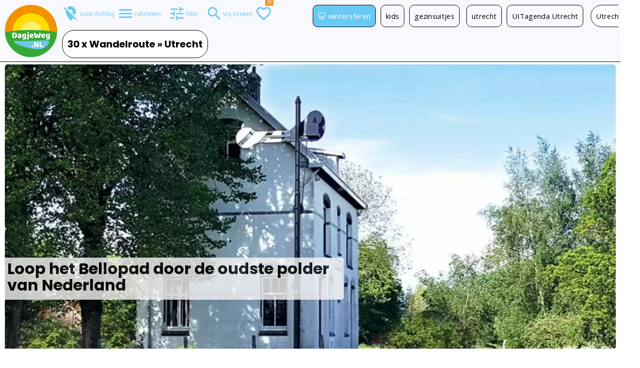

--- FILE ---
content_type: text/html; charset=UTF-8
request_url: https://www.dagjeweg.nl/utrecht/wandelroutes
body_size: 26522
content:
<!DOCTYPE html><html lang="nl"><head>     	 <title>Wandelroute  in Utrecht | DagjeWeg.NL</title><meta property="og:title" content="Wandelroute  in Utrecht"><meta http-equiv="Content-type" content="text/html; charset=utf-8"><script type="text/javascript">(window.NREUM||(NREUM={})).init={privacy:{cookies_enabled:true},ajax:{deny_list:["bam.nr-data.net"]},feature_flags:["soft_nav"],distributed_tracing:{enabled:true}};(window.NREUM||(NREUM={})).loader_config={agentID:"55918779",accountID:"77200",trustKey:"77200",licenseKey:"af35f7e76f",applicationID:"55918169",browserID:"55918779"};;/*! For license information please see nr-loader-rum-1.307.0.min.js.LICENSE.txt */
(()=>{var e,t,r={163:(e,t,r)=>{"use strict";r.d(t,{j:()=>E});var n=r(384),i=r(1741);var a=r(2555);r(860).K7.genericEvents;const s="experimental.resources",o="register",c=e=>{if(!e||"string"!=typeof e)return!1;try{document.createDocumentFragment().querySelector(e)}catch{return!1}return!0};var d=r(2614),u=r(944),l=r(8122);const f="[data-nr-mask]",g=e=>(0,l.a)(e,(()=>{const e={feature_flags:[],experimental:{allow_registered_children:!1,resources:!1},mask_selector:"*",block_selector:"[data-nr-block]",mask_input_options:{color:!1,date:!1,"datetime-local":!1,email:!1,month:!1,number:!1,range:!1,search:!1,tel:!1,text:!1,time:!1,url:!1,week:!1,textarea:!1,select:!1,password:!0}};return{ajax:{deny_list:void 0,block_internal:!0,enabled:!0,autoStart:!0},api:{get allow_registered_children(){return e.feature_flags.includes(o)||e.experimental.allow_registered_children},set allow_registered_children(t){e.experimental.allow_registered_children=t},duplicate_registered_data:!1},browser_consent_mode:{enabled:!1},distributed_tracing:{enabled:void 0,exclude_newrelic_header:void 0,cors_use_newrelic_header:void 0,cors_use_tracecontext_headers:void 0,allowed_origins:void 0},get feature_flags(){return e.feature_flags},set feature_flags(t){e.feature_flags=t},generic_events:{enabled:!0,autoStart:!0},harvest:{interval:30},jserrors:{enabled:!0,autoStart:!0},logging:{enabled:!0,autoStart:!0},metrics:{enabled:!0,autoStart:!0},obfuscate:void 0,page_action:{enabled:!0},page_view_event:{enabled:!0,autoStart:!0},page_view_timing:{enabled:!0,autoStart:!0},performance:{capture_marks:!1,capture_measures:!1,capture_detail:!0,resources:{get enabled(){return e.feature_flags.includes(s)||e.experimental.resources},set enabled(t){e.experimental.resources=t},asset_types:[],first_party_domains:[],ignore_newrelic:!0}},privacy:{cookies_enabled:!0},proxy:{assets:void 0,beacon:void 0},session:{expiresMs:d.wk,inactiveMs:d.BB},session_replay:{autoStart:!0,enabled:!1,preload:!1,sampling_rate:10,error_sampling_rate:100,collect_fonts:!1,inline_images:!1,fix_stylesheets:!0,mask_all_inputs:!0,get mask_text_selector(){return e.mask_selector},set mask_text_selector(t){c(t)?e.mask_selector="".concat(t,",").concat(f):""===t||null===t?e.mask_selector=f:(0,u.R)(5,t)},get block_class(){return"nr-block"},get ignore_class(){return"nr-ignore"},get mask_text_class(){return"nr-mask"},get block_selector(){return e.block_selector},set block_selector(t){c(t)?e.block_selector+=",".concat(t):""!==t&&(0,u.R)(6,t)},get mask_input_options(){return e.mask_input_options},set mask_input_options(t){t&&"object"==typeof t?e.mask_input_options={...t,password:!0}:(0,u.R)(7,t)}},session_trace:{enabled:!0,autoStart:!0},soft_navigations:{enabled:!0,autoStart:!0},spa:{enabled:!0,autoStart:!0},ssl:void 0,user_actions:{enabled:!0,elementAttributes:["id","className","tagName","type"]}}})());var p=r(6154),m=r(9324);let h=0;const v={buildEnv:m.F3,distMethod:m.Xs,version:m.xv,originTime:p.WN},b={consented:!1},y={appMetadata:{},get consented(){return this.session?.state?.consent||b.consented},set consented(e){b.consented=e},customTransaction:void 0,denyList:void 0,disabled:!1,harvester:void 0,isolatedBacklog:!1,isRecording:!1,loaderType:void 0,maxBytes:3e4,obfuscator:void 0,onerror:void 0,ptid:void 0,releaseIds:{},session:void 0,timeKeeper:void 0,registeredEntities:[],jsAttributesMetadata:{bytes:0},get harvestCount(){return++h}},_=e=>{const t=(0,l.a)(e,y),r=Object.keys(v).reduce((e,t)=>(e[t]={value:v[t],writable:!1,configurable:!0,enumerable:!0},e),{});return Object.defineProperties(t,r)};var w=r(5701);const x=e=>{const t=e.startsWith("http");e+="/",r.p=t?e:"https://"+e};var R=r(7836),k=r(3241);const A={accountID:void 0,trustKey:void 0,agentID:void 0,licenseKey:void 0,applicationID:void 0,xpid:void 0},S=e=>(0,l.a)(e,A),T=new Set;function E(e,t={},r,s){let{init:o,info:c,loader_config:d,runtime:u={},exposed:l=!0}=t;if(!c){const e=(0,n.pV)();o=e.init,c=e.info,d=e.loader_config}e.init=g(o||{}),e.loader_config=S(d||{}),c.jsAttributes??={},p.bv&&(c.jsAttributes.isWorker=!0),e.info=(0,a.D)(c);const f=e.init,m=[c.beacon,c.errorBeacon];T.has(e.agentIdentifier)||(f.proxy.assets&&(x(f.proxy.assets),m.push(f.proxy.assets)),f.proxy.beacon&&m.push(f.proxy.beacon),e.beacons=[...m],function(e){const t=(0,n.pV)();Object.getOwnPropertyNames(i.W.prototype).forEach(r=>{const n=i.W.prototype[r];if("function"!=typeof n||"constructor"===n)return;let a=t[r];e[r]&&!1!==e.exposed&&"micro-agent"!==e.runtime?.loaderType&&(t[r]=(...t)=>{const n=e[r](...t);return a?a(...t):n})})}(e),(0,n.US)("activatedFeatures",w.B)),u.denyList=[...f.ajax.deny_list||[],...f.ajax.block_internal?m:[]],u.ptid=e.agentIdentifier,u.loaderType=r,e.runtime=_(u),T.has(e.agentIdentifier)||(e.ee=R.ee.get(e.agentIdentifier),e.exposed=l,(0,k.W)({agentIdentifier:e.agentIdentifier,drained:!!w.B?.[e.agentIdentifier],type:"lifecycle",name:"initialize",feature:void 0,data:e.config})),T.add(e.agentIdentifier)}},384:(e,t,r)=>{"use strict";r.d(t,{NT:()=>s,US:()=>u,Zm:()=>o,bQ:()=>d,dV:()=>c,pV:()=>l});var n=r(6154),i=r(1863),a=r(1910);const s={beacon:"bam.nr-data.net",errorBeacon:"bam.nr-data.net"};function o(){return n.gm.NREUM||(n.gm.NREUM={}),void 0===n.gm.newrelic&&(n.gm.newrelic=n.gm.NREUM),n.gm.NREUM}function c(){let e=o();return e.o||(e.o={ST:n.gm.setTimeout,SI:n.gm.setImmediate||n.gm.setInterval,CT:n.gm.clearTimeout,XHR:n.gm.XMLHttpRequest,REQ:n.gm.Request,EV:n.gm.Event,PR:n.gm.Promise,MO:n.gm.MutationObserver,FETCH:n.gm.fetch,WS:n.gm.WebSocket},(0,a.i)(...Object.values(e.o))),e}function d(e,t){let r=o();r.initializedAgents??={},t.initializedAt={ms:(0,i.t)(),date:new Date},r.initializedAgents[e]=t}function u(e,t){o()[e]=t}function l(){return function(){let e=o();const t=e.info||{};e.info={beacon:s.beacon,errorBeacon:s.errorBeacon,...t}}(),function(){let e=o();const t=e.init||{};e.init={...t}}(),c(),function(){let e=o();const t=e.loader_config||{};e.loader_config={...t}}(),o()}},782:(e,t,r)=>{"use strict";r.d(t,{T:()=>n});const n=r(860).K7.pageViewTiming},860:(e,t,r)=>{"use strict";r.d(t,{$J:()=>u,K7:()=>c,P3:()=>d,XX:()=>i,Yy:()=>o,df:()=>a,qY:()=>n,v4:()=>s});const n="events",i="jserrors",a="browser/blobs",s="rum",o="browser/logs",c={ajax:"ajax",genericEvents:"generic_events",jserrors:i,logging:"logging",metrics:"metrics",pageAction:"page_action",pageViewEvent:"page_view_event",pageViewTiming:"page_view_timing",sessionReplay:"session_replay",sessionTrace:"session_trace",softNav:"soft_navigations",spa:"spa"},d={[c.pageViewEvent]:1,[c.pageViewTiming]:2,[c.metrics]:3,[c.jserrors]:4,[c.spa]:5,[c.ajax]:6,[c.sessionTrace]:7,[c.softNav]:8,[c.sessionReplay]:9,[c.logging]:10,[c.genericEvents]:11},u={[c.pageViewEvent]:s,[c.pageViewTiming]:n,[c.ajax]:n,[c.spa]:n,[c.softNav]:n,[c.metrics]:i,[c.jserrors]:i,[c.sessionTrace]:a,[c.sessionReplay]:a,[c.logging]:o,[c.genericEvents]:"ins"}},944:(e,t,r)=>{"use strict";r.d(t,{R:()=>i});var n=r(3241);function i(e,t){"function"==typeof console.debug&&(console.debug("New Relic Warning: https://github.com/newrelic/newrelic-browser-agent/blob/main/docs/warning-codes.md#".concat(e),t),(0,n.W)({agentIdentifier:null,drained:null,type:"data",name:"warn",feature:"warn",data:{code:e,secondary:t}}))}},1687:(e,t,r)=>{"use strict";r.d(t,{Ak:()=>d,Ze:()=>f,x3:()=>u});var n=r(3241),i=r(7836),a=r(3606),s=r(860),o=r(2646);const c={};function d(e,t){const r={staged:!1,priority:s.P3[t]||0};l(e),c[e].get(t)||c[e].set(t,r)}function u(e,t){e&&c[e]&&(c[e].get(t)&&c[e].delete(t),p(e,t,!1),c[e].size&&g(e))}function l(e){if(!e)throw new Error("agentIdentifier required");c[e]||(c[e]=new Map)}function f(e="",t="feature",r=!1){if(l(e),!e||!c[e].get(t)||r)return p(e,t);c[e].get(t).staged=!0,g(e)}function g(e){const t=Array.from(c[e]);t.every(([e,t])=>t.staged)&&(t.sort((e,t)=>e[1].priority-t[1].priority),t.forEach(([t])=>{c[e].delete(t),p(e,t)}))}function p(e,t,r=!0){const s=e?i.ee.get(e):i.ee,c=a.i.handlers;if(!s.aborted&&s.backlog&&c){if((0,n.W)({agentIdentifier:e,type:"lifecycle",name:"drain",feature:t}),r){const e=s.backlog[t],r=c[t];if(r){for(let t=0;e&&t<e.length;++t)m(e[t],r);Object.entries(r).forEach(([e,t])=>{Object.values(t||{}).forEach(t=>{t[0]?.on&&t[0]?.context()instanceof o.y&&t[0].on(e,t[1])})})}}s.isolatedBacklog||delete c[t],s.backlog[t]=null,s.emit("drain-"+t,[])}}function m(e,t){var r=e[1];Object.values(t[r]||{}).forEach(t=>{var r=e[0];if(t[0]===r){var n=t[1],i=e[3],a=e[2];n.apply(i,a)}})}},1738:(e,t,r)=>{"use strict";r.d(t,{U:()=>g,Y:()=>f});var n=r(3241),i=r(9908),a=r(1863),s=r(944),o=r(5701),c=r(3969),d=r(8362),u=r(860),l=r(4261);function f(e,t,r,a){const f=a||r;!f||f[e]&&f[e]!==d.d.prototype[e]||(f[e]=function(){(0,i.p)(c.xV,["API/"+e+"/called"],void 0,u.K7.metrics,r.ee),(0,n.W)({agentIdentifier:r.agentIdentifier,drained:!!o.B?.[r.agentIdentifier],type:"data",name:"api",feature:l.Pl+e,data:{}});try{return t.apply(this,arguments)}catch(e){(0,s.R)(23,e)}})}function g(e,t,r,n,s){const o=e.info;null===r?delete o.jsAttributes[t]:o.jsAttributes[t]=r,(s||null===r)&&(0,i.p)(l.Pl+n,[(0,a.t)(),t,r],void 0,"session",e.ee)}},1741:(e,t,r)=>{"use strict";r.d(t,{W:()=>a});var n=r(944),i=r(4261);class a{#e(e,...t){if(this[e]!==a.prototype[e])return this[e](...t);(0,n.R)(35,e)}addPageAction(e,t){return this.#e(i.hG,e,t)}register(e){return this.#e(i.eY,e)}recordCustomEvent(e,t){return this.#e(i.fF,e,t)}setPageViewName(e,t){return this.#e(i.Fw,e,t)}setCustomAttribute(e,t,r){return this.#e(i.cD,e,t,r)}noticeError(e,t){return this.#e(i.o5,e,t)}setUserId(e,t=!1){return this.#e(i.Dl,e,t)}setApplicationVersion(e){return this.#e(i.nb,e)}setErrorHandler(e){return this.#e(i.bt,e)}addRelease(e,t){return this.#e(i.k6,e,t)}log(e,t){return this.#e(i.$9,e,t)}start(){return this.#e(i.d3)}finished(e){return this.#e(i.BL,e)}recordReplay(){return this.#e(i.CH)}pauseReplay(){return this.#e(i.Tb)}addToTrace(e){return this.#e(i.U2,e)}setCurrentRouteName(e){return this.#e(i.PA,e)}interaction(e){return this.#e(i.dT,e)}wrapLogger(e,t,r){return this.#e(i.Wb,e,t,r)}measure(e,t){return this.#e(i.V1,e,t)}consent(e){return this.#e(i.Pv,e)}}},1863:(e,t,r)=>{"use strict";function n(){return Math.floor(performance.now())}r.d(t,{t:()=>n})},1910:(e,t,r)=>{"use strict";r.d(t,{i:()=>a});var n=r(944);const i=new Map;function a(...e){return e.every(e=>{if(i.has(e))return i.get(e);const t="function"==typeof e?e.toString():"",r=t.includes("[native code]"),a=t.includes("nrWrapper");return r||a||(0,n.R)(64,e?.name||t),i.set(e,r),r})}},2555:(e,t,r)=>{"use strict";r.d(t,{D:()=>o,f:()=>s});var n=r(384),i=r(8122);const a={beacon:n.NT.beacon,errorBeacon:n.NT.errorBeacon,licenseKey:void 0,applicationID:void 0,sa:void 0,queueTime:void 0,applicationTime:void 0,ttGuid:void 0,user:void 0,account:void 0,product:void 0,extra:void 0,jsAttributes:{},userAttributes:void 0,atts:void 0,transactionName:void 0,tNamePlain:void 0};function s(e){try{return!!e.licenseKey&&!!e.errorBeacon&&!!e.applicationID}catch(e){return!1}}const o=e=>(0,i.a)(e,a)},2614:(e,t,r)=>{"use strict";r.d(t,{BB:()=>s,H3:()=>n,g:()=>d,iL:()=>c,tS:()=>o,uh:()=>i,wk:()=>a});const n="NRBA",i="SESSION",a=144e5,s=18e5,o={STARTED:"session-started",PAUSE:"session-pause",RESET:"session-reset",RESUME:"session-resume",UPDATE:"session-update"},c={SAME_TAB:"same-tab",CROSS_TAB:"cross-tab"},d={OFF:0,FULL:1,ERROR:2}},2646:(e,t,r)=>{"use strict";r.d(t,{y:()=>n});class n{constructor(e){this.contextId=e}}},2843:(e,t,r)=>{"use strict";r.d(t,{G:()=>a,u:()=>i});var n=r(3878);function i(e,t=!1,r,i){(0,n.DD)("visibilitychange",function(){if(t)return void("hidden"===document.visibilityState&&e());e(document.visibilityState)},r,i)}function a(e,t,r){(0,n.sp)("pagehide",e,t,r)}},3241:(e,t,r)=>{"use strict";r.d(t,{W:()=>a});var n=r(6154);const i="newrelic";function a(e={}){try{n.gm.dispatchEvent(new CustomEvent(i,{detail:e}))}catch(e){}}},3606:(e,t,r)=>{"use strict";r.d(t,{i:()=>a});var n=r(9908);a.on=s;var i=a.handlers={};function a(e,t,r,a){s(a||n.d,i,e,t,r)}function s(e,t,r,i,a){a||(a="feature"),e||(e=n.d);var s=t[a]=t[a]||{};(s[r]=s[r]||[]).push([e,i])}},3878:(e,t,r)=>{"use strict";function n(e,t){return{capture:e,passive:!1,signal:t}}function i(e,t,r=!1,i){window.addEventListener(e,t,n(r,i))}function a(e,t,r=!1,i){document.addEventListener(e,t,n(r,i))}r.d(t,{DD:()=>a,jT:()=>n,sp:()=>i})},3969:(e,t,r)=>{"use strict";r.d(t,{TZ:()=>n,XG:()=>o,rs:()=>i,xV:()=>s,z_:()=>a});const n=r(860).K7.metrics,i="sm",a="cm",s="storeSupportabilityMetrics",o="storeEventMetrics"},4234:(e,t,r)=>{"use strict";r.d(t,{W:()=>a});var n=r(7836),i=r(1687);class a{constructor(e,t){this.agentIdentifier=e,this.ee=n.ee.get(e),this.featureName=t,this.blocked=!1}deregisterDrain(){(0,i.x3)(this.agentIdentifier,this.featureName)}}},4261:(e,t,r)=>{"use strict";r.d(t,{$9:()=>d,BL:()=>o,CH:()=>g,Dl:()=>_,Fw:()=>y,PA:()=>h,Pl:()=>n,Pv:()=>k,Tb:()=>l,U2:()=>a,V1:()=>R,Wb:()=>x,bt:()=>b,cD:()=>v,d3:()=>w,dT:()=>c,eY:()=>p,fF:()=>f,hG:()=>i,k6:()=>s,nb:()=>m,o5:()=>u});const n="api-",i="addPageAction",a="addToTrace",s="addRelease",o="finished",c="interaction",d="log",u="noticeError",l="pauseReplay",f="recordCustomEvent",g="recordReplay",p="register",m="setApplicationVersion",h="setCurrentRouteName",v="setCustomAttribute",b="setErrorHandler",y="setPageViewName",_="setUserId",w="start",x="wrapLogger",R="measure",k="consent"},5289:(e,t,r)=>{"use strict";r.d(t,{GG:()=>s,Qr:()=>c,sB:()=>o});var n=r(3878),i=r(6389);function a(){return"undefined"==typeof document||"complete"===document.readyState}function s(e,t){if(a())return e();const r=(0,i.J)(e),s=setInterval(()=>{a()&&(clearInterval(s),r())},500);(0,n.sp)("load",r,t)}function o(e){if(a())return e();(0,n.DD)("DOMContentLoaded",e)}function c(e){if(a())return e();(0,n.sp)("popstate",e)}},5607:(e,t,r)=>{"use strict";r.d(t,{W:()=>n});const n=(0,r(9566).bz)()},5701:(e,t,r)=>{"use strict";r.d(t,{B:()=>a,t:()=>s});var n=r(3241);const i=new Set,a={};function s(e,t){const r=t.agentIdentifier;a[r]??={},e&&"object"==typeof e&&(i.has(r)||(t.ee.emit("rumresp",[e]),a[r]=e,i.add(r),(0,n.W)({agentIdentifier:r,loaded:!0,drained:!0,type:"lifecycle",name:"load",feature:void 0,data:e})))}},6154:(e,t,r)=>{"use strict";r.d(t,{OF:()=>c,RI:()=>i,WN:()=>u,bv:()=>a,eN:()=>l,gm:()=>s,mw:()=>o,sb:()=>d});var n=r(1863);const i="undefined"!=typeof window&&!!window.document,a="undefined"!=typeof WorkerGlobalScope&&("undefined"!=typeof self&&self instanceof WorkerGlobalScope&&self.navigator instanceof WorkerNavigator||"undefined"!=typeof globalThis&&globalThis instanceof WorkerGlobalScope&&globalThis.navigator instanceof WorkerNavigator),s=i?window:"undefined"!=typeof WorkerGlobalScope&&("undefined"!=typeof self&&self instanceof WorkerGlobalScope&&self||"undefined"!=typeof globalThis&&globalThis instanceof WorkerGlobalScope&&globalThis),o=Boolean("hidden"===s?.document?.visibilityState),c=/iPad|iPhone|iPod/.test(s.navigator?.userAgent),d=c&&"undefined"==typeof SharedWorker,u=((()=>{const e=s.navigator?.userAgent?.match(/Firefox[/\s](\d+\.\d+)/);Array.isArray(e)&&e.length>=2&&e[1]})(),Date.now()-(0,n.t)()),l=()=>"undefined"!=typeof PerformanceNavigationTiming&&s?.performance?.getEntriesByType("navigation")?.[0]?.responseStart},6389:(e,t,r)=>{"use strict";function n(e,t=500,r={}){const n=r?.leading||!1;let i;return(...r)=>{n&&void 0===i&&(e.apply(this,r),i=setTimeout(()=>{i=clearTimeout(i)},t)),n||(clearTimeout(i),i=setTimeout(()=>{e.apply(this,r)},t))}}function i(e){let t=!1;return(...r)=>{t||(t=!0,e.apply(this,r))}}r.d(t,{J:()=>i,s:()=>n})},6630:(e,t,r)=>{"use strict";r.d(t,{T:()=>n});const n=r(860).K7.pageViewEvent},7699:(e,t,r)=>{"use strict";r.d(t,{It:()=>a,KC:()=>o,No:()=>i,qh:()=>s});var n=r(860);const i=16e3,a=1e6,s="SESSION_ERROR",o={[n.K7.logging]:!0,[n.K7.genericEvents]:!1,[n.K7.jserrors]:!1,[n.K7.ajax]:!1}},7836:(e,t,r)=>{"use strict";r.d(t,{P:()=>o,ee:()=>c});var n=r(384),i=r(8990),a=r(2646),s=r(5607);const o="nr@context:".concat(s.W),c=function e(t,r){var n={},s={},u={},l=!1;try{l=16===r.length&&d.initializedAgents?.[r]?.runtime.isolatedBacklog}catch(e){}var f={on:p,addEventListener:p,removeEventListener:function(e,t){var r=n[e];if(!r)return;for(var i=0;i<r.length;i++)r[i]===t&&r.splice(i,1)},emit:function(e,r,n,i,a){!1!==a&&(a=!0);if(c.aborted&&!i)return;t&&a&&t.emit(e,r,n);var o=g(n);m(e).forEach(e=>{e.apply(o,r)});var d=v()[s[e]];d&&d.push([f,e,r,o]);return o},get:h,listeners:m,context:g,buffer:function(e,t){const r=v();if(t=t||"feature",f.aborted)return;Object.entries(e||{}).forEach(([e,n])=>{s[n]=t,t in r||(r[t]=[])})},abort:function(){f._aborted=!0,Object.keys(f.backlog).forEach(e=>{delete f.backlog[e]})},isBuffering:function(e){return!!v()[s[e]]},debugId:r,backlog:l?{}:t&&"object"==typeof t.backlog?t.backlog:{},isolatedBacklog:l};return Object.defineProperty(f,"aborted",{get:()=>{let e=f._aborted||!1;return e||(t&&(e=t.aborted),e)}}),f;function g(e){return e&&e instanceof a.y?e:e?(0,i.I)(e,o,()=>new a.y(o)):new a.y(o)}function p(e,t){n[e]=m(e).concat(t)}function m(e){return n[e]||[]}function h(t){return u[t]=u[t]||e(f,t)}function v(){return f.backlog}}(void 0,"globalEE"),d=(0,n.Zm)();d.ee||(d.ee=c)},8122:(e,t,r)=>{"use strict";r.d(t,{a:()=>i});var n=r(944);function i(e,t){try{if(!e||"object"!=typeof e)return(0,n.R)(3);if(!t||"object"!=typeof t)return(0,n.R)(4);const r=Object.create(Object.getPrototypeOf(t),Object.getOwnPropertyDescriptors(t)),a=0===Object.keys(r).length?e:r;for(let s in a)if(void 0!==e[s])try{if(null===e[s]){r[s]=null;continue}Array.isArray(e[s])&&Array.isArray(t[s])?r[s]=Array.from(new Set([...e[s],...t[s]])):"object"==typeof e[s]&&"object"==typeof t[s]?r[s]=i(e[s],t[s]):r[s]=e[s]}catch(e){r[s]||(0,n.R)(1,e)}return r}catch(e){(0,n.R)(2,e)}}},8362:(e,t,r)=>{"use strict";r.d(t,{d:()=>a});var n=r(9566),i=r(1741);class a extends i.W{agentIdentifier=(0,n.LA)(16)}},8374:(e,t,r)=>{r.nc=(()=>{try{return document?.currentScript?.nonce}catch(e){}return""})()},8990:(e,t,r)=>{"use strict";r.d(t,{I:()=>i});var n=Object.prototype.hasOwnProperty;function i(e,t,r){if(n.call(e,t))return e[t];var i=r();if(Object.defineProperty&&Object.keys)try{return Object.defineProperty(e,t,{value:i,writable:!0,enumerable:!1}),i}catch(e){}return e[t]=i,i}},9324:(e,t,r)=>{"use strict";r.d(t,{F3:()=>i,Xs:()=>a,xv:()=>n});const n="1.307.0",i="PROD",a="CDN"},9566:(e,t,r)=>{"use strict";r.d(t,{LA:()=>o,bz:()=>s});var n=r(6154);const i="xxxxxxxx-xxxx-4xxx-yxxx-xxxxxxxxxxxx";function a(e,t){return e?15&e[t]:16*Math.random()|0}function s(){const e=n.gm?.crypto||n.gm?.msCrypto;let t,r=0;return e&&e.getRandomValues&&(t=e.getRandomValues(new Uint8Array(30))),i.split("").map(e=>"x"===e?a(t,r++).toString(16):"y"===e?(3&a()|8).toString(16):e).join("")}function o(e){const t=n.gm?.crypto||n.gm?.msCrypto;let r,i=0;t&&t.getRandomValues&&(r=t.getRandomValues(new Uint8Array(e)));const s=[];for(var o=0;o<e;o++)s.push(a(r,i++).toString(16));return s.join("")}},9908:(e,t,r)=>{"use strict";r.d(t,{d:()=>n,p:()=>i});var n=r(7836).ee.get("handle");function i(e,t,r,i,a){a?(a.buffer([e],i),a.emit(e,t,r)):(n.buffer([e],i),n.emit(e,t,r))}}},n={};function i(e){var t=n[e];if(void 0!==t)return t.exports;var a=n[e]={exports:{}};return r[e](a,a.exports,i),a.exports}i.m=r,i.d=(e,t)=>{for(var r in t)i.o(t,r)&&!i.o(e,r)&&Object.defineProperty(e,r,{enumerable:!0,get:t[r]})},i.f={},i.e=e=>Promise.all(Object.keys(i.f).reduce((t,r)=>(i.f[r](e,t),t),[])),i.u=e=>"nr-rum-1.307.0.min.js",i.o=(e,t)=>Object.prototype.hasOwnProperty.call(e,t),e={},t="NRBA-1.307.0.PROD:",i.l=(r,n,a,s)=>{if(e[r])e[r].push(n);else{var o,c;if(void 0!==a)for(var d=document.getElementsByTagName("script"),u=0;u<d.length;u++){var l=d[u];if(l.getAttribute("src")==r||l.getAttribute("data-webpack")==t+a){o=l;break}}if(!o){c=!0;var f={296:"sha512-3EXXyZqgAupfCzApe8jx8MLgGn3TbzhyI1Jve2HiIeHZU3eYpQT4hF0fMRkBBDdQT8+b9YmzmeYUZ4Q/8KBSNg=="};(o=document.createElement("script")).charset="utf-8",i.nc&&o.setAttribute("nonce",i.nc),o.setAttribute("data-webpack",t+a),o.src=r,0!==o.src.indexOf(window.location.origin+"/")&&(o.crossOrigin="anonymous"),f[s]&&(o.integrity=f[s])}e[r]=[n];var g=(t,n)=>{o.onerror=o.onload=null,clearTimeout(p);var i=e[r];if(delete e[r],o.parentNode&&o.parentNode.removeChild(o),i&&i.forEach(e=>e(n)),t)return t(n)},p=setTimeout(g.bind(null,void 0,{type:"timeout",target:o}),12e4);o.onerror=g.bind(null,o.onerror),o.onload=g.bind(null,o.onload),c&&document.head.appendChild(o)}},i.r=e=>{"undefined"!=typeof Symbol&&Symbol.toStringTag&&Object.defineProperty(e,Symbol.toStringTag,{value:"Module"}),Object.defineProperty(e,"__esModule",{value:!0})},i.p="https://js-agent.newrelic.com/",(()=>{var e={374:0,840:0};i.f.j=(t,r)=>{var n=i.o(e,t)?e[t]:void 0;if(0!==n)if(n)r.push(n[2]);else{var a=new Promise((r,i)=>n=e[t]=[r,i]);r.push(n[2]=a);var s=i.p+i.u(t),o=new Error;i.l(s,r=>{if(i.o(e,t)&&(0!==(n=e[t])&&(e[t]=void 0),n)){var a=r&&("load"===r.type?"missing":r.type),s=r&&r.target&&r.target.src;o.message="Loading chunk "+t+" failed: ("+a+": "+s+")",o.name="ChunkLoadError",o.type=a,o.request=s,n[1](o)}},"chunk-"+t,t)}};var t=(t,r)=>{var n,a,[s,o,c]=r,d=0;if(s.some(t=>0!==e[t])){for(n in o)i.o(o,n)&&(i.m[n]=o[n]);if(c)c(i)}for(t&&t(r);d<s.length;d++)a=s[d],i.o(e,a)&&e[a]&&e[a][0](),e[a]=0},r=self["webpackChunk:NRBA-1.307.0.PROD"]=self["webpackChunk:NRBA-1.307.0.PROD"]||[];r.forEach(t.bind(null,0)),r.push=t.bind(null,r.push.bind(r))})(),(()=>{"use strict";i(8374);var e=i(8362),t=i(860);const r=Object.values(t.K7);var n=i(163);var a=i(9908),s=i(1863),o=i(4261),c=i(1738);var d=i(1687),u=i(4234),l=i(5289),f=i(6154),g=i(944),p=i(384);const m=e=>f.RI&&!0===e?.privacy.cookies_enabled;function h(e){return!!(0,p.dV)().o.MO&&m(e)&&!0===e?.session_trace.enabled}var v=i(6389),b=i(7699);class y extends u.W{constructor(e,t){super(e.agentIdentifier,t),this.agentRef=e,this.abortHandler=void 0,this.featAggregate=void 0,this.loadedSuccessfully=void 0,this.onAggregateImported=new Promise(e=>{this.loadedSuccessfully=e}),this.deferred=Promise.resolve(),!1===e.init[this.featureName].autoStart?this.deferred=new Promise((t,r)=>{this.ee.on("manual-start-all",(0,v.J)(()=>{(0,d.Ak)(e.agentIdentifier,this.featureName),t()}))}):(0,d.Ak)(e.agentIdentifier,t)}importAggregator(e,t,r={}){if(this.featAggregate)return;const n=async()=>{let n;await this.deferred;try{if(m(e.init)){const{setupAgentSession:t}=await i.e(296).then(i.bind(i,3305));n=t(e)}}catch(e){(0,g.R)(20,e),this.ee.emit("internal-error",[e]),(0,a.p)(b.qh,[e],void 0,this.featureName,this.ee)}try{if(!this.#t(this.featureName,n,e.init))return(0,d.Ze)(this.agentIdentifier,this.featureName),void this.loadedSuccessfully(!1);const{Aggregate:i}=await t();this.featAggregate=new i(e,r),e.runtime.harvester.initializedAggregates.push(this.featAggregate),this.loadedSuccessfully(!0)}catch(e){(0,g.R)(34,e),this.abortHandler?.(),(0,d.Ze)(this.agentIdentifier,this.featureName,!0),this.loadedSuccessfully(!1),this.ee&&this.ee.abort()}};f.RI?(0,l.GG)(()=>n(),!0):n()}#t(e,r,n){if(this.blocked)return!1;switch(e){case t.K7.sessionReplay:return h(n)&&!!r;case t.K7.sessionTrace:return!!r;default:return!0}}}var _=i(6630),w=i(2614),x=i(3241);class R extends y{static featureName=_.T;constructor(e){var t;super(e,_.T),this.setupInspectionEvents(e.agentIdentifier),t=e,(0,c.Y)(o.Fw,function(e,r){"string"==typeof e&&("/"!==e.charAt(0)&&(e="/"+e),t.runtime.customTransaction=(r||"http://custom.transaction")+e,(0,a.p)(o.Pl+o.Fw,[(0,s.t)()],void 0,void 0,t.ee))},t),this.importAggregator(e,()=>i.e(296).then(i.bind(i,3943)))}setupInspectionEvents(e){const t=(t,r)=>{t&&(0,x.W)({agentIdentifier:e,timeStamp:t.timeStamp,loaded:"complete"===t.target.readyState,type:"window",name:r,data:t.target.location+""})};(0,l.sB)(e=>{t(e,"DOMContentLoaded")}),(0,l.GG)(e=>{t(e,"load")}),(0,l.Qr)(e=>{t(e,"navigate")}),this.ee.on(w.tS.UPDATE,(t,r)=>{(0,x.W)({agentIdentifier:e,type:"lifecycle",name:"session",data:r})})}}class k extends e.d{constructor(e){var t;(super(),f.gm)?(this.features={},(0,p.bQ)(this.agentIdentifier,this),this.desiredFeatures=new Set(e.features||[]),this.desiredFeatures.add(R),(0,n.j)(this,e,e.loaderType||"agent"),t=this,(0,c.Y)(o.cD,function(e,r,n=!1){if("string"==typeof e){if(["string","number","boolean"].includes(typeof r)||null===r)return(0,c.U)(t,e,r,o.cD,n);(0,g.R)(40,typeof r)}else(0,g.R)(39,typeof e)},t),function(e){(0,c.Y)(o.Dl,function(t,r=!1){if("string"!=typeof t&&null!==t)return void(0,g.R)(41,typeof t);const n=e.info.jsAttributes["enduser.id"];r&&null!=n&&n!==t?(0,a.p)(o.Pl+"setUserIdAndResetSession",[t],void 0,"session",e.ee):(0,c.U)(e,"enduser.id",t,o.Dl,!0)},e)}(this),function(e){(0,c.Y)(o.nb,function(t){if("string"==typeof t||null===t)return(0,c.U)(e,"application.version",t,o.nb,!1);(0,g.R)(42,typeof t)},e)}(this),function(e){(0,c.Y)(o.d3,function(){e.ee.emit("manual-start-all")},e)}(this),function(e){(0,c.Y)(o.Pv,function(t=!0){if("boolean"==typeof t){if((0,a.p)(o.Pl+o.Pv,[t],void 0,"session",e.ee),e.runtime.consented=t,t){const t=e.features.page_view_event;t.onAggregateImported.then(e=>{const r=t.featAggregate;e&&!r.sentRum&&r.sendRum()})}}else(0,g.R)(65,typeof t)},e)}(this),this.run()):(0,g.R)(21)}get config(){return{info:this.info,init:this.init,loader_config:this.loader_config,runtime:this.runtime}}get api(){return this}run(){try{const e=function(e){const t={};return r.forEach(r=>{t[r]=!!e[r]?.enabled}),t}(this.init),n=[...this.desiredFeatures];n.sort((e,r)=>t.P3[e.featureName]-t.P3[r.featureName]),n.forEach(r=>{if(!e[r.featureName]&&r.featureName!==t.K7.pageViewEvent)return;if(r.featureName===t.K7.spa)return void(0,g.R)(67);const n=function(e){switch(e){case t.K7.ajax:return[t.K7.jserrors];case t.K7.sessionTrace:return[t.K7.ajax,t.K7.pageViewEvent];case t.K7.sessionReplay:return[t.K7.sessionTrace];case t.K7.pageViewTiming:return[t.K7.pageViewEvent];default:return[]}}(r.featureName).filter(e=>!(e in this.features));n.length>0&&(0,g.R)(36,{targetFeature:r.featureName,missingDependencies:n}),this.features[r.featureName]=new r(this)})}catch(e){(0,g.R)(22,e);for(const e in this.features)this.features[e].abortHandler?.();const t=(0,p.Zm)();delete t.initializedAgents[this.agentIdentifier]?.features,delete this.sharedAggregator;return t.ee.get(this.agentIdentifier).abort(),!1}}}var A=i(2843),S=i(782);class T extends y{static featureName=S.T;constructor(e){super(e,S.T),f.RI&&((0,A.u)(()=>(0,a.p)("docHidden",[(0,s.t)()],void 0,S.T,this.ee),!0),(0,A.G)(()=>(0,a.p)("winPagehide",[(0,s.t)()],void 0,S.T,this.ee)),this.importAggregator(e,()=>i.e(296).then(i.bind(i,2117))))}}var E=i(3969);class I extends y{static featureName=E.TZ;constructor(e){super(e,E.TZ),f.RI&&document.addEventListener("securitypolicyviolation",e=>{(0,a.p)(E.xV,["Generic/CSPViolation/Detected"],void 0,this.featureName,this.ee)}),this.importAggregator(e,()=>i.e(296).then(i.bind(i,9623)))}}new k({features:[R,T,I],loaderType:"lite"})})()})();</script><meta http-equiv="expires" content="Mon, 19 Jan 2026 17:35:32 GMT"><meta name="description" property="og:description" content="Wandelroute  in Utrecht. "><meta name="viewport" content="width=device-width, initial-scale=1.0, user-scalable=yes"><meta name="robots" content="noodp"><link rel="preconnect" href="https://server6.dagjeweg.nl/">
<link rel="preconnect" href="https://fonts.googleapis.com/">
<link rel="preconnect" href="https://www.googletagmanager.com/">

<link rel="preconnect" href="https://code.jquery.com/" crossorigin>
<link rel="preconnect" href="https://fonts.gstatic.com/" crossorigin>


<link rel="dns-prefetch" href="https://server6.dagjeweg.nl/">
<link rel="dns-prefetch" href="https://fonts.googleapis.com/">
<link rel="dns-prefetch" href="https://code.jquery.com/">
<link rel="dns-prefetch" href="https://www.googletagmanager.com/">

<link rel="dns-prefetch" href="https://www.google-analytics.com/">




<link rel="preload" as="script" href="https://code.jquery.com/jquery-3.6.1.min.js" integrity="sha256-o88AwQnZB+VDvE9tvIXrMQaPlFFSUTR+nldQm1LuPXQ=" crossorigin="anonymous">

<link rel="preload" href="/javascript/flexslider2/jquery.flexslider-min.js" as="script">

<link rel="preload" href="https://www.dagjeweg.nl/css/251125d.css" as="style">
<link rel="preload" href="https://www.dagjeweg.nl/css/mq251017c.css" as="style">
<link rel="preload" href="https://www.dagjeweg.nl/css/250718-metro-bootstrap.css" as="style">
<link rel="preload" href="/css/iconFont.min.css" as="style">
<link rel="preload" href="/css/dwicons/styles.min.css" as="style">
<link rel="preload" href="https://fonts.googleapis.com/css2?family=Open+Sans:wght@300;400;600;700;800&family=Poppins:wght@700&display=swap" as="style">
<link rel="preload" href="https://fonts.googleapis.com/icon?family=Material+Icons&display=swap" as="style">

<link rel="preload" href="/javascript/dw250815d.js" as="script">

<link rel="preload" href="/javascript/flexslider2/fonts/flexslider-icon.woff" as="font" type="font/woff" crossorigin="anonymous">
<link rel="preload" href="/fonts/iconFont.woff" as="font" type="font/woff" crossorigin="anonymous">
<link rel="preload" href="/css/dwicons/fonts/dagjeweg.woff" as="font" type="font/woff" crossorigin="anonymous">
<link rel="preload" href="/fonts/metroSysIcons.woff" as="font" type="font/woff" crossorigin="anonymous">


 <link rel="canonical" href="https://www.dagjeweg.nl/utrecht/wandelroutes"><link rel="preload" href="/javascript/flexslider2/flexslider.css" as="style" onload="this.onload=null;this.rel='stylesheet'"><link rel="stylesheet" href="https://www.dagjeweg.nl/css/250718-metro-bootstrap.css"><link href="https://fonts.googleapis.com/css2?family=Open+Sans:wght@300;400;600;700;800&family=Poppins:wght@700&display=swap" rel="stylesheet"><link href="https://fonts.googleapis.com/icon?family=Material+Icons&display=swap" rel="stylesheet"><link rel="stylesheet" href="https://www.dagjeweg.nl/css/251125d.css"><link rel="stylesheet" href="https://www.dagjeweg.nl/css/mq251017c.css"><script defer src="https://code.jquery.com/jquery-3.6.1.min.js" integrity="sha256-o88AwQnZB+VDvE9tvIXrMQaPlFFSUTR+nldQm1LuPXQ=" crossorigin="anonymous"></script><script defer src="https://cdn.jsdelivr.net/npm/js-cookie@3.0.1/dist/js.cookie.min.js" integrity="sha256-0H3Nuz3aug3afVbUlsu12Puxva3CP4EhJtPExqs54Vg=" crossorigin="anonymous"></script><script defer src="https://code.jquery.com/ui/1.13.2/jquery-ui.min.js" integrity="sha256-lSjKY0/srUM9BE3dPm+c4fBo1dky2v27Gdjm2uoZaL0=" crossorigin="anonymous"></script><script defer src="/javascript/metro.min.cust.js"></script><script defer src="/javascript/flexslider2/jquery.flexslider-min.js"></script><link rel="icon" type="image/png" sizes="16x16" href="https://www.dagjeweg.nl/logo-dagjeweg-16x16.webp"><link rel="icon" type="image/png" sizes="32x32" href="https://www.dagjeweg.nl/logo-dagjeweg-32x32.webp"><link rel="icon" type="image/png" sizes="54x54" href="https://www.dagjeweg.nl/logo-dagjeweg-54x54.webp"><link rel="icon" type="image/png" sizes="57x57" href="https://www.dagjeweg.nl/logo-dagjeweg-57x57.webp"><link rel="icon" type="image/png" sizes="70x70" href="https://www.dagjeweg.nl/logo-dagjeweg-70x70.webp"><link rel="icon" type="image/png" sizes="72x72" href="https://www.dagjeweg.nl/logo-dagjeweg-72x72.webp"><link rel="icon" type="image/png" sizes="96x96" href="https://www.dagjeweg.nl/logo-dagjeweg-96x96.webp"><link rel="icon" type="image/png" sizes="108x108" href="https://www.dagjeweg.nl/logo-dagjeweg-108x108.webp"><link rel="icon" type="image/png" sizes="114x114" href="https://www.dagjeweg.nl/logo-dagjeweg-114x114.webp"><link rel="icon" type="image/png" sizes="152x152" href="https://www.dagjeweg.nl/logo-dagjeweg-152x152.webp"><link rel="icon" type="image/png" sizes="167x167" href="https://www.dagjeweg.nl/logo-dagjeweg-167x167.webp"><link rel="icon" type="image/png" sizes="180x180" href="https://www.dagjeweg.nl/logo-dagjeweg-180x180.webp"><link rel="icon" type="image/png" sizes="270x270" href="https://www.dagjeweg.nl/logo-dagjeweg-270x270.webp"><link rel="icon" type="image/png" sizes="310x150" href="https://www.dagjeweg.nl/logo-dagjeweg-310x150.webp"><link rel="icon" type="image/png" sizes="310x310" href="https://www.dagjeweg.nl/logo-dagjeweg-310x310.webp"><link rel="apple-touch-icon" href="https://www.dagjeweg.nl/Icon.png"><link rel="apple-touch-icon" sizes="72x72" href="https://www.dagjeweg.nl/logo-dagjeweg-72x72.webp"><link rel="apple-touch-icon" sizes="114x114" href="https://www.dagjeweg.nl/logo-dagjeweg-114x114.webp"><link rel="apple-touch-icon" sizes="152x152" href="https://www.dagjeweg.nl/logo-dagjeweg-152x152.webp"><link rel="apple-touch-icon" sizes="167x167" href="https://www.dagjeweg.nl/logo-dagjeweg-167x167.webp"><link rel="apple-touch-icon" sizes="180x180" href="https://www.dagjeweg.nl/logo-dagjeweg-180x180.webp"><meta property="og:type" content="article"><meta property="og:url" content="https://www.dagjeweg.nl/utrecht/wandelroutes"><meta property="og:site_name" content="DagjeWeg.NL"><meta property="og:image" content="logo-dagje-weg-nl.svg"><link rel="stylesheet" href="/css/dwicons/styles.min.css"><link rel="stylesheet" href="/css/iconFont.min.css"><link rel="preload" href="//ajax.googleapis.com/ajax/libs/jqueryui/1.13.2/themes/smoothness/jquery-ui.css" as="style" onload="this.onload=null;this.rel='stylesheet'"><script defer src="/javascript/dw250815d.js"></script><script defer src="/javascript/tipcomment3.js"></script></head><body class="metro" title="Wandelroute  in Utrecht - DagjeWeg.NL"> <div class="dwContainer"> <main id="dagje-weg-content"><header id="ptXL" class="pageTitle google-anno-skip"> <div id="publisher" itemprop="publisher" itemscope itemtype="https://schema.org/Organization"><meta itemprop="name" content="DagjeWeg.NL" <meta itemprop="name" content="DagjeWeg.NL"><meta itemprop="url" content="https://www.dagjeweg.nl" /><div itemprop="logo" itemscope itemtype="https://schema.org/ImageObject"><meta itemprop="url" content="https://www.dagjeweg.nl/logo-dagje-weg-nl.svg" /></div></div><h1>30 x Wandelroute &raquo; Utrecht</h1>
   </header>   <div id="xxlaround" class="google-anno-skip"><div id="xxlloading"><div class="preflexslider" ><a href="https://www.dagjeweg.nl/nieuwsredactie/24487/Lekker-buiten%3A-wandelen-op-het-Bellopad"  data-adcode=""   data-id="24487" data-doel="XXL"  data-channel="utrecht wandelroutes"  data-device="desktop"  data-promo="XXL">
 <picture><source srcset="/img/afb/2/6/e/r0-d4-250-120-827-art_bellopad_Demmerikse_Spoorhuis_Vinkeveen_foto_bellopadNL-1550826249.webp 250w,/img/afb/a/d/f/r0-be-300-225-827-art_bellopad_Demmerikse_Spoorhuis_Vinkeveen_foto_bellopadNL-1550826249.webp 300w,/img/afb/4/c/c/r0-89-380-195-827-art_bellopad_Demmerikse_Spoorhuis_Vinkeveen_foto_bellopadNL-1550826249.webp 380w,/img/afb/7/b/7/r0-45-414-212-827-art_bellopad_Demmerikse_Spoorhuis_Vinkeveen_foto_bellopadNL-1550826249.webp 414w,/img/afb/e/8/3/r0-20-500-240-827-art_bellopad_Demmerikse_Spoorhuis_Vinkeveen_foto_bellopadNL-1550826249.webp 500w,/img/afb/e/a/f/r0-34-600-450-827-art_bellopad_Demmerikse_Spoorhuis_Vinkeveen_foto_bellopadNL-1550826249.webp 600w,/img/afb/2/4/0/r0-c1-760-390-827-art_bellopad_Demmerikse_Spoorhuis_Vinkeveen_foto_bellopadNL-1550826249.webp 760w,/img/afb/a/1/8/r0-17-828-424-827-art_bellopad_Demmerikse_Spoorhuis_Vinkeveen_foto_bellopadNL-1550826249.webp 828w,/img/afb/d/8/d/r0-9d-1200-900-827-art_bellopad_Demmerikse_Spoorhuis_Vinkeveen_foto_bellopadNL-1550826249.webp 1200w,/img/afb/e/6/b/r0-70-1555-800-827-art_bellopad_Demmerikse_Spoorhuis_Vinkeveen_foto_bellopadNL-1550826249.webp 1555w,/img/afb/5/5/f/r0-57-2333-1200-827-art_bellopad_Demmerikse_Spoorhuis_Vinkeveen_foto_bellopadNL-1550826249.webp 2333w,/img/afb/d/3/4/r0-b0-2400-1800-827-art_bellopad_Demmerikse_Spoorhuis_Vinkeveen_foto_bellopadNL-1550826249.webp 2400w,/img/afb/a/f/2/r0-84-3110-1600-827-art_bellopad_Demmerikse_Spoorhuis_Vinkeveen_foto_bellopadNL-1550826249.webp 3110w" sizes="(max-width:1575px) calc(100vw - 20px),(min-width:1576px) 1555w,100vw" type="image/webp" ><source srcset="/img/afb/2/6/e/r0-d4-250-120-827-art_bellopad_Demmerikse_Spoorhuis_Vinkeveen_foto_bellopadNL-1550826249.jpeg 250w,/img/afb/a/d/f/r0-be-300-225-827-art_bellopad_Demmerikse_Spoorhuis_Vinkeveen_foto_bellopadNL-1550826249.jpeg 300w,/img/afb/4/c/c/r0-89-380-195-827-art_bellopad_Demmerikse_Spoorhuis_Vinkeveen_foto_bellopadNL-1550826249.jpeg 380w,/img/afb/7/b/7/r0-45-414-212-827-art_bellopad_Demmerikse_Spoorhuis_Vinkeveen_foto_bellopadNL-1550826249.jpeg 414w,/img/afb/e/8/3/r0-20-500-240-827-art_bellopad_Demmerikse_Spoorhuis_Vinkeveen_foto_bellopadNL-1550826249.jpeg 500w,/img/afb/e/a/f/r0-34-600-450-827-art_bellopad_Demmerikse_Spoorhuis_Vinkeveen_foto_bellopadNL-1550826249.jpeg 600w,/img/afb/2/4/0/r0-c1-760-390-827-art_bellopad_Demmerikse_Spoorhuis_Vinkeveen_foto_bellopadNL-1550826249.jpeg 760w,/img/afb/a/1/8/r0-17-828-424-827-art_bellopad_Demmerikse_Spoorhuis_Vinkeveen_foto_bellopadNL-1550826249.jpeg 828w,/img/afb/d/8/d/r0-9d-1200-900-827-art_bellopad_Demmerikse_Spoorhuis_Vinkeveen_foto_bellopadNL-1550826249.jpeg 1200w,/img/afb/e/6/b/r0-70-1555-800-827-art_bellopad_Demmerikse_Spoorhuis_Vinkeveen_foto_bellopadNL-1550826249.jpeg 1555w,/img/afb/5/5/f/r0-57-2333-1200-827-art_bellopad_Demmerikse_Spoorhuis_Vinkeveen_foto_bellopadNL-1550826249.jpeg 2333w,/img/afb/d/3/4/r0-b0-2400-1800-827-art_bellopad_Demmerikse_Spoorhuis_Vinkeveen_foto_bellopadNL-1550826249.jpeg 2400w,/img/afb/a/f/2/r0-84-3110-1600-827-art_bellopad_Demmerikse_Spoorhuis_Vinkeveen_foto_bellopadNL-1550826249.jpeg 3110w" sizes="(max-width:1575px) calc(100vw - 20px),(min-width:1576px) 1555w,100vw" type="image/jpeg" ><img id="preload" fetchpriority="high" width="1555" height="800" src="/img/afb/e/6/b/r0-70-1555-800-827-art_bellopad_Demmerikse_Spoorhuis_Vinkeveen_foto_bellopadNL-1550826249.jpeg" title="Wandelen op het Bellopad" alt="Bij het oude Spoorhuis Vinkeveen zie je nog goed dat je over een oud spoor loopt. Foto: Bellopad.nl"></picture>

</a></div> </div></div> <div id="outer" class="google-anno-skip"><div id="afterloading"><div id="flexslider" class="flexslider">  <ul class="slides" id="homeArtikel"><!-- 0 --><li class="slide xxl" title="Lekker buiten: wandelen op het Bellopad" data-thumb="/img/afb/2/6/e/r0-d4-250-120-827-art_bellopad_Demmerikse_Spoorhuis_Vinkeveen_foto_bellopadNL-1550826249.jpeg" data-thumb-alt="Bij het oude Spoorhuis Vinkeveen zie je nog goed dat je over een oud spoor loopt. Foto: Bellopad.nl"><a href="https://www.dagjeweg.nl/nieuwsredactie/24487/Lekker-buiten%3A-wandelen-op-het-Bellopad"  data-adcode=""   data-id="24487" data-doel="XXL"  data-channel="utrecht wandelroutes"  data-device="desktop"  data-promo="XXL">
 <picture><source srcset="/img/afb/2/6/e/r0-d4-250-120-827-art_bellopad_Demmerikse_Spoorhuis_Vinkeveen_foto_bellopadNL-1550826249.webp 250w,/img/afb/a/d/f/r0-be-300-225-827-art_bellopad_Demmerikse_Spoorhuis_Vinkeveen_foto_bellopadNL-1550826249.webp 300w,/img/afb/4/c/c/r0-89-380-195-827-art_bellopad_Demmerikse_Spoorhuis_Vinkeveen_foto_bellopadNL-1550826249.webp 380w,/img/afb/7/b/7/r0-45-414-212-827-art_bellopad_Demmerikse_Spoorhuis_Vinkeveen_foto_bellopadNL-1550826249.webp 414w,/img/afb/e/8/3/r0-20-500-240-827-art_bellopad_Demmerikse_Spoorhuis_Vinkeveen_foto_bellopadNL-1550826249.webp 500w,/img/afb/e/a/f/r0-34-600-450-827-art_bellopad_Demmerikse_Spoorhuis_Vinkeveen_foto_bellopadNL-1550826249.webp 600w,/img/afb/2/4/0/r0-c1-760-390-827-art_bellopad_Demmerikse_Spoorhuis_Vinkeveen_foto_bellopadNL-1550826249.webp 760w,/img/afb/a/1/8/r0-17-828-424-827-art_bellopad_Demmerikse_Spoorhuis_Vinkeveen_foto_bellopadNL-1550826249.webp 828w,/img/afb/d/8/d/r0-9d-1200-900-827-art_bellopad_Demmerikse_Spoorhuis_Vinkeveen_foto_bellopadNL-1550826249.webp 1200w,/img/afb/e/6/b/r0-70-1555-800-827-art_bellopad_Demmerikse_Spoorhuis_Vinkeveen_foto_bellopadNL-1550826249.webp 1555w,/img/afb/5/5/f/r0-57-2333-1200-827-art_bellopad_Demmerikse_Spoorhuis_Vinkeveen_foto_bellopadNL-1550826249.webp 2333w,/img/afb/d/3/4/r0-b0-2400-1800-827-art_bellopad_Demmerikse_Spoorhuis_Vinkeveen_foto_bellopadNL-1550826249.webp 2400w,/img/afb/a/f/2/r0-84-3110-1600-827-art_bellopad_Demmerikse_Spoorhuis_Vinkeveen_foto_bellopadNL-1550826249.webp 3110w" sizes="(max-width:1575px) calc(100vw - 20px),(min-width:1576px) 1555w,100vw" type="image/webp" ><source srcset="/img/afb/2/6/e/r0-d4-250-120-827-art_bellopad_Demmerikse_Spoorhuis_Vinkeveen_foto_bellopadNL-1550826249.jpeg 250w,/img/afb/a/d/f/r0-be-300-225-827-art_bellopad_Demmerikse_Spoorhuis_Vinkeveen_foto_bellopadNL-1550826249.jpeg 300w,/img/afb/4/c/c/r0-89-380-195-827-art_bellopad_Demmerikse_Spoorhuis_Vinkeveen_foto_bellopadNL-1550826249.jpeg 380w,/img/afb/7/b/7/r0-45-414-212-827-art_bellopad_Demmerikse_Spoorhuis_Vinkeveen_foto_bellopadNL-1550826249.jpeg 414w,/img/afb/e/8/3/r0-20-500-240-827-art_bellopad_Demmerikse_Spoorhuis_Vinkeveen_foto_bellopadNL-1550826249.jpeg 500w,/img/afb/e/a/f/r0-34-600-450-827-art_bellopad_Demmerikse_Spoorhuis_Vinkeveen_foto_bellopadNL-1550826249.jpeg 600w,/img/afb/2/4/0/r0-c1-760-390-827-art_bellopad_Demmerikse_Spoorhuis_Vinkeveen_foto_bellopadNL-1550826249.jpeg 760w,/img/afb/a/1/8/r0-17-828-424-827-art_bellopad_Demmerikse_Spoorhuis_Vinkeveen_foto_bellopadNL-1550826249.jpeg 828w,/img/afb/d/8/d/r0-9d-1200-900-827-art_bellopad_Demmerikse_Spoorhuis_Vinkeveen_foto_bellopadNL-1550826249.jpeg 1200w,/img/afb/e/6/b/r0-70-1555-800-827-art_bellopad_Demmerikse_Spoorhuis_Vinkeveen_foto_bellopadNL-1550826249.jpeg 1555w,/img/afb/5/5/f/r0-57-2333-1200-827-art_bellopad_Demmerikse_Spoorhuis_Vinkeveen_foto_bellopadNL-1550826249.jpeg 2333w,/img/afb/d/3/4/r0-b0-2400-1800-827-art_bellopad_Demmerikse_Spoorhuis_Vinkeveen_foto_bellopadNL-1550826249.jpeg 2400w,/img/afb/a/f/2/r0-84-3110-1600-827-art_bellopad_Demmerikse_Spoorhuis_Vinkeveen_foto_bellopadNL-1550826249.jpeg 3110w" sizes="(max-width:1575px) calc(100vw - 20px),(min-width:1576px) 1555w,100vw" type="image/jpeg" ><img  width="1555" height="800" src="/img/afb/e/6/b/r0-70-1555-800-827-art_bellopad_Demmerikse_Spoorhuis_Vinkeveen_foto_bellopadNL-1550826249.jpeg" title="Wandelen op het Bellopad" alt="Bij het oude Spoorhuis Vinkeveen zie je nog goed dat je over een oud spoor loopt. Foto: Bellopad.nl"></picture>

<article class="flex-caption l"><h2 class="flex-caption">Loop het Bellopad door de oudste polder van Nederland</h2></article></a></li>   <!-- 1 --><li class="slide xxl" title="Ervaar een dagje echte rust" data-thumb="/img/afb/4/d/b/r0-bf-250-120-c9b-dagje_rust_uitjes_rustoorden_bezinning-1518732516.jpeg" data-thumb-alt="Tijd voor bezinning. Foto:  Pexels.com "><a href="https://www.dagjeweg.nl/nieuwsredactie/16934/Ervaar-een-dagje-echte-rust"  data-adcode=""   data-id="16934" data-doel="XXL"  data-channel="utrecht wandelroutes"  data-device="desktop"  data-promo="XXL">
 <picture><source srcset="/img/afb/4/d/b/r0-bf-250-120-c9b-dagje_rust_uitjes_rustoorden_bezinning-1518732516.webp 250w,/img/afb/c/5/c/r0-c6-300-225-c9b-dagje_rust_uitjes_rustoorden_bezinning-1518732516.webp 300w,/img/afb/c/6/b/r0-02-380-195-c9b-dagje_rust_uitjes_rustoorden_bezinning-1518732516.webp 380w,/img/afb/a/a/9/r0-dd-414-212-c9b-dagje_rust_uitjes_rustoorden_bezinning-1518732516.webp 414w,/img/afb/6/f/e/r0-43-500-240-c9b-dagje_rust_uitjes_rustoorden_bezinning-1518732516.webp 500w,/img/afb/3/7/0/r0-5c-600-450-c9b-dagje_rust_uitjes_rustoorden_bezinning-1518732516.webp 600w,/img/afb/8/a/b/r0-fe-760-390-c9b-dagje_rust_uitjes_rustoorden_bezinning-1518732516.webp 760w,/img/afb/2/c/3/r0-dd-828-424-c9b-dagje_rust_uitjes_rustoorden_bezinning-1518732516.webp 828w,/img/afb/6/c/9/r0-65-1200-900-c9b-dagje_rust_uitjes_rustoorden_bezinning-1518732516.webp 1200w,/img/afb/d/3/1/r0-8a-1555-800-c9b-dagje_rust_uitjes_rustoorden_bezinning-1518732516.webp 1555w,/img/afb/b/c/6/r0-f0-2333-1200-c9b-dagje_rust_uitjes_rustoorden_bezinning-1518732516.webp 2333w,/img/afb/2/5/4/r0-d3-2400-1800-c9b-dagje_rust_uitjes_rustoorden_bezinning-1518732516.webp 2400w,/img/afb/b/4/6/r0-62-3110-1600-c9b-dagje_rust_uitjes_rustoorden_bezinning-1518732516.webp 3110w" sizes="(max-width:1575px) calc(100vw - 20px),(min-width:1576px) 1555w,100vw" type="image/webp" ><source srcset="/img/afb/4/d/b/r0-bf-250-120-c9b-dagje_rust_uitjes_rustoorden_bezinning-1518732516.jpeg 250w,/img/afb/c/5/c/r0-c6-300-225-c9b-dagje_rust_uitjes_rustoorden_bezinning-1518732516.jpeg 300w,/img/afb/c/6/b/r0-02-380-195-c9b-dagje_rust_uitjes_rustoorden_bezinning-1518732516.jpeg 380w,/img/afb/a/a/9/r0-dd-414-212-c9b-dagje_rust_uitjes_rustoorden_bezinning-1518732516.jpeg 414w,/img/afb/6/f/e/r0-43-500-240-c9b-dagje_rust_uitjes_rustoorden_bezinning-1518732516.jpeg 500w,/img/afb/3/7/0/r0-5c-600-450-c9b-dagje_rust_uitjes_rustoorden_bezinning-1518732516.jpeg 600w,/img/afb/8/a/b/r0-fe-760-390-c9b-dagje_rust_uitjes_rustoorden_bezinning-1518732516.jpeg 760w,/img/afb/2/c/3/r0-dd-828-424-c9b-dagje_rust_uitjes_rustoorden_bezinning-1518732516.jpeg 828w,/img/afb/6/c/9/r0-65-1200-900-c9b-dagje_rust_uitjes_rustoorden_bezinning-1518732516.jpeg 1200w,/img/afb/d/3/1/r0-8a-1555-800-c9b-dagje_rust_uitjes_rustoorden_bezinning-1518732516.jpeg 1555w,/img/afb/b/c/6/r0-f0-2333-1200-c9b-dagje_rust_uitjes_rustoorden_bezinning-1518732516.jpeg 2333w,/img/afb/2/5/4/r0-d3-2400-1800-c9b-dagje_rust_uitjes_rustoorden_bezinning-1518732516.jpeg 2400w,/img/afb/b/4/6/r0-62-3110-1600-c9b-dagje_rust_uitjes_rustoorden_bezinning-1518732516.jpeg 3110w" sizes="(max-width:1575px) calc(100vw - 20px),(min-width:1576px) 1555w,100vw" type="image/jpeg" ><img  width="1555" height="800"  loading="lazy" src="/img/afb/d/3/1/r0-8a-1555-800-c9b-dagje_rust_uitjes_rustoorden_bezinning-1518732516.jpeg" title="Ervaar een dagje echte rust" alt="Tijd voor bezinning. Foto:  Pexels.com "></picture>

<article class="flex-caption l"><h2 class="flex-caption">Ervaar een dagje echte rust</h2></article></a></li>   <!-- 2 --><li class="slide xxl" title="Ontspannend en leerzaam: dwaal door een botanische tuin" data-thumb="/img/afb/3/6/6/r0-41-250-120-383-oude_hortus_universiteitsmuseum_utrecht_botanische_tuin_2-1693833998.jpeg" data-thumb-alt="Geniet van een wandeling door de Oude Hortus en bewonder de oude kassen. Foto: Universiteitsmuseum Utrecht"><a href="https://www.dagjeweg.nl/nieuwsredactie/22806/Ontspannend-en-leerzaam%3A-dwaal-door-een-botanische-tuin"  data-adcode=""   data-id="22806" data-doel="XXL"  data-channel="utrecht wandelroutes"  data-device="desktop"  data-promo="XXL">
 <picture><source srcset="/img/afb/3/6/6/r0-41-250-120-383-oude_hortus_universiteitsmuseum_utrecht_botanische_tuin_2-1693833998.webp 250w,/img/afb/0/5/a/r0-df-300-225-383-oude_hortus_universiteitsmuseum_utrecht_botanische_tuin_2-1693833998.webp 300w,/img/afb/b/a/5/r0-5f-380-195-383-oude_hortus_universiteitsmuseum_utrecht_botanische_tuin_2-1693833998.webp 380w,/img/afb/6/3/4/r0-ed-414-212-383-oude_hortus_universiteitsmuseum_utrecht_botanische_tuin_2-1693833998.webp 414w,/img/afb/c/b/5/r0-68-500-240-383-oude_hortus_universiteitsmuseum_utrecht_botanische_tuin_2-1693833998.webp 500w,/img/afb/1/c/8/r0-8e-600-450-383-oude_hortus_universiteitsmuseum_utrecht_botanische_tuin_2-1693833998.webp 600w,/img/afb/e/1/2/r0-e2-760-390-383-oude_hortus_universiteitsmuseum_utrecht_botanische_tuin_2-1693833998.webp 760w,/img/afb/0/3/b/r0-74-828-424-383-oude_hortus_universiteitsmuseum_utrecht_botanische_tuin_2-1693833998.webp 828w,/img/afb/f/9/b/r0-de-1200-900-383-oude_hortus_universiteitsmuseum_utrecht_botanische_tuin_2-1693833998.webp 1200w,/img/afb/d/d/a/r0-e2-1555-800-383-oude_hortus_universiteitsmuseum_utrecht_botanische_tuin_2-1693833998.webp 1555w,/img/afb/6/d/d/r0-a8-2333-1200-383-oude_hortus_universiteitsmuseum_utrecht_botanische_tuin_2-1693833998.webp 2333w,/img/afb/6/c/a/r0-6e-2400-1800-383-oude_hortus_universiteitsmuseum_utrecht_botanische_tuin_2-1693833998.webp 2400w,/img/afb/c/2/8/r0-b2-3110-1600-383-oude_hortus_universiteitsmuseum_utrecht_botanische_tuin_2-1693833998.webp 3110w" sizes="(max-width:1575px) calc(100vw - 20px),(min-width:1576px) 1555w,100vw" type="image/webp" ><source srcset="/img/afb/3/6/6/r0-41-250-120-383-oude_hortus_universiteitsmuseum_utrecht_botanische_tuin_2-1693833998.jpeg 250w,/img/afb/0/5/a/r0-df-300-225-383-oude_hortus_universiteitsmuseum_utrecht_botanische_tuin_2-1693833998.jpeg 300w,/img/afb/b/a/5/r0-5f-380-195-383-oude_hortus_universiteitsmuseum_utrecht_botanische_tuin_2-1693833998.jpeg 380w,/img/afb/6/3/4/r0-ed-414-212-383-oude_hortus_universiteitsmuseum_utrecht_botanische_tuin_2-1693833998.jpeg 414w,/img/afb/c/b/5/r0-68-500-240-383-oude_hortus_universiteitsmuseum_utrecht_botanische_tuin_2-1693833998.jpeg 500w,/img/afb/1/c/8/r0-8e-600-450-383-oude_hortus_universiteitsmuseum_utrecht_botanische_tuin_2-1693833998.jpeg 600w,/img/afb/e/1/2/r0-e2-760-390-383-oude_hortus_universiteitsmuseum_utrecht_botanische_tuin_2-1693833998.jpeg 760w,/img/afb/0/3/b/r0-74-828-424-383-oude_hortus_universiteitsmuseum_utrecht_botanische_tuin_2-1693833998.jpeg 828w,/img/afb/f/9/b/r0-de-1200-900-383-oude_hortus_universiteitsmuseum_utrecht_botanische_tuin_2-1693833998.jpeg 1200w,/img/afb/d/d/a/r0-e2-1555-800-383-oude_hortus_universiteitsmuseum_utrecht_botanische_tuin_2-1693833998.jpeg 1555w,/img/afb/6/d/d/r0-a8-2333-1200-383-oude_hortus_universiteitsmuseum_utrecht_botanische_tuin_2-1693833998.jpeg 2333w,/img/afb/6/c/a/r0-6e-2400-1800-383-oude_hortus_universiteitsmuseum_utrecht_botanische_tuin_2-1693833998.jpeg 2400w,/img/afb/c/2/8/r0-b2-3110-1600-383-oude_hortus_universiteitsmuseum_utrecht_botanische_tuin_2-1693833998.jpeg 3110w" sizes="(max-width:1575px) calc(100vw - 20px),(min-width:1576px) 1555w,100vw" type="image/jpeg" ><img  width="1555" height="800"  loading="lazy" src="/img/afb/d/d/a/r0-e2-1555-800-383-oude_hortus_universiteitsmuseum_utrecht_botanische_tuin_2-1693833998.jpeg" title="Botanische tuinen" alt="Geniet van een wandeling door de Oude Hortus en bewonder de oude kassen. Foto: Universiteitsmuseum Utrecht"></picture>

<article class="flex-caption l"><h2 class="flex-caption">Ontspannend en leerzaam: dwaal door een botanische tuin</h2></article></a></li>   </ul>  </div> </div></div>   <section class="searchResults"><header class="header"><h2 class="subheader">Wandelroute in Utrecht (30)</h2></header><div class="listview">   
 
<div class="tile double five-vertical ad"></div> 
   
   


  

 
<article class="tile double five-vertical bg-white ol-transparent view-content-20" data-nosignal style="cursor:default;" title="Stadswandeling door Hilversum"  itemscope itemtype="https://schema.org/LocalBusiness/TouristDestination"  data-zoeklijst="Zoekresultaten" data-type="Gratis" data-actie="View" data-id="3754" data-omschrijving='3754 - Gratis - "Stadswandeling door Hilversum"' data-url='"https:\/\/www.dagjeweg.nl\/utrecht\/wandelroutes"' data-device="desktop" data-channel='"utrecht wandelroutes"'><a onclick="regIntClick(this);" class="listImage" id="3754image" data-id='3754' data-promo='Gratis' data-doel='Zoekresultaten utrecht wandelroutes' data-titel='Stadswandeling door Hilversum' href="https://www.dagjeweg.nl/tip/3754/Stadswandeling-door-Hilversum" itemprop="url" title="Stadswandeling door Hilversum "><picture><source srcset="/img/afb/f/e/2/r0-c4-300-225-wandelroutes.webp 300w,/img/afb/7/c/a/r0-93-450-338-wandelroutes.webp 450w,/img/afb/a/1/b/r0-0f-600-450-wandelroutes.webp 600w,/img/afb/9/7/0/r0-60-900-675-wandelroutes.webp 900w,/img/afb/3/f/1/r0-8e-1200-900-wandelroutes.webp 1200w,/img/afb/d/e/b/r0-22-1555-800-wandelroutes.webp 1555w,/img/afb/7/b/c/r0-24-1800-1350-wandelroutes.webp 1800w,/img/afb/f/c/1/r0-6e-2333-1200-wandelroutes.webp 2333w,/img/afb/4/b/1/r0-e3-2400-1800-wandelroutes.webp 2400w,/img/afb/d/7/6/r0-f2-3110-1600-wandelroutes.webp 3110w" sizes="300px" type="image/webp"><source srcset="/img/afb/f/e/2/r0-c4-300-225-wandelroutes.jpeg 300w,/img/afb/7/c/a/r0-93-450-338-wandelroutes.jpeg 450w,/img/afb/a/1/b/r0-0f-600-450-wandelroutes.jpeg 600w,/img/afb/9/7/0/r0-60-900-675-wandelroutes.jpeg 900w,/img/afb/3/f/1/r0-8e-1200-900-wandelroutes.jpeg 1200w,/img/afb/d/e/b/r0-22-1555-800-wandelroutes.jpeg 1555w,/img/afb/7/b/c/r0-24-1800-1350-wandelroutes.jpeg 1800w,/img/afb/f/c/1/r0-6e-2333-1200-wandelroutes.jpeg 2333w,/img/afb/4/b/1/r0-e3-2400-1800-wandelroutes.jpeg 2400w,/img/afb/d/7/6/r0-f2-3110-1600-wandelroutes.jpeg 3110w" sizes="300px" type="image/jpeg"><img class="listImageBlur" width="300" height="225" fetchpriority="high" src="https://www.dagjeweg.nl/img/afb/f/e/2/r0-c4-300-225-wandelroutes.webp" alt="Stadswandeling door Hilversum"><img class="listImage" width="300" height="225" fetchpriority="high" src="https://www.dagjeweg.nl/img/afb/f/e/2/r0-c4-300-225-wandelroutes.webp" alt="Stadswandeling door Hilversum"></picture></a><div class="padding5"> <meta itemprop="image" content="https://www.dagjeweg.nl/img/afb/f/e/2/r0-c4-300-225-wandelroutes.jpeg"><meta itemprop="datePublished" content="2023-05-17 10:23:21"><meta itemprop="dateModified" content="2024-11-03 14:35:11"> <h2 class="item-title" itemprop="name"><a class="fg-black" onclick="regIntClick(this);" id="3754header" data-id='3754' data-promo='Gratis' data-doel='Zoekresultaten utrecht wandelroutes' data-titel='Stadswandeling door Hilversum' href="https://www.dagjeweg.nl/tip/3754/Stadswandeling-door-Hilversum" title="Stadswandeling door Hilversum">Stadswandeling door Hilversum</a></h2> <p class="inleiding"><span class="text fg-black" itemprop="description">  <span class="markeer">uitstapje</span>&nbsp;<span class="uppercase" itemprop="address" itemscope itemtype="https://schema.org/PostalAddress"><meta itemprop="telephone" content="+31 (0)35 628 38 36 / +31 (0)6 20 35 69 56"><meta itemprop="addressLocality" content="hilversum"><meta itemprop="addressRegion" content="Noord-Holland"><meta itemprop="postalCode" content="1211 NG"><meta itemprop="streetAddress" content="Emmastraat 2"><meta itemprop="url" content="https://www.dagjeweg.nl/tip/3754/Stadswandeling-door-Hilversum">hilversum, Noord-Holland</span>&nbsp;-&nbsp;Hilversum heeft een rijke geschiedenis en mooie architectuur. Ontdek deze mediastad tijdens een interessante stadswandeling met een gids.</span></p>    <div itemprop="geo" itemscope itemtype="https://schema.org/GeoCoordinates"><meta itemprop="latitude" content="52.2217793"><meta itemprop="longitude" content="5.1775581"></div> <div class="tile-status">       <a class="button bg-white fg-black nlp nrp" href="https://www.dagjeweg.nl/omgeving/3754/Stadswandeling-door-Hilversum" title="Uitstapjes in de omgeving van Stadswandeling door Hilversum."><span class="material-icons">360</span></a>   <a id="id3754iconLoveIt" class="loveit button bg-white love-it" data-id='3754' data-promo='Gratis' data-titel='Stadswandeling door Hilversum' data-zoeklijst="Zoekresultaten" data-doel="zoekresultaten LoveIt utrecht wandelroutes"><span class="material-icons">favorite_border</span></a> <a onclick="regExtClick(this);" id="id3754iconEmail" class="mailto" data-conversie="conversie" data-id='3754' data-promo='Gratis' data-titel='Stadswandeling door Hilversum' data-doel="Email utrecht wandelroutes" href="mailto:?subject=Gevonden+op+DagjeWeg.NL:+Stadswandeling+door+Hilversum&body=https%3A%2F%2Fwww.dagjeweg.nl%2Ftip%2F3754%2FStadswandeling-door-Hilversum" aria-label="Deel via Email"><span class="material-icons">mail</span></a> </div></div></article>    
   
     

 

  

 
<article class="tile double five-vertical bg-white ol-transparent view-content-20" data-nosignal style="cursor:default;" title="Wandeltocht Leersumse Plassen"  itemscope itemtype="https://schema.org/LocalBusiness/TouristDestination"  data-zoeklijst="Zoekresultaten" data-type="Gratis" data-actie="View" data-id="970" data-omschrijving='970 - Gratis - "Wandeltocht Leersumse Plassen"' data-url='"https:\/\/www.dagjeweg.nl\/utrecht\/wandelroutes"' data-device="desktop" data-channel='"utrecht wandelroutes"'><a onclick="regIntClick(this);" class="listImage" id="970image" data-id='970' data-promo='Gratis' data-doel='Zoekresultaten utrecht wandelroutes' data-titel='Wandeltocht Leersumse Plassen' href="https://www.dagjeweg.nl/tip/970/Wandeltocht-Leersumse-Plassen" itemprop="url" title="Wandeltocht Leersumse Plassen "><picture><source srcset="/img/afb/e/f/9/r0-27-300-225-d2d-Leersumse_Plassen_Jan_van_den_Heuvel-1611824226.webp 300w,/img/afb/f/7/b/r0-6d-450-338-d2d-Leersumse_Plassen_Jan_van_den_Heuvel-1611824226.webp 450w,/img/afb/8/9/1/r0-2a-600-450-d2d-Leersumse_Plassen_Jan_van_den_Heuvel-1611824226.webp 600w,/img/afb/0/8/1/r0-10-900-675-d2d-Leersumse_Plassen_Jan_van_den_Heuvel-1611824226.webp 900w,/img/afb/e/8/5/r0-4e-1200-900-d2d-Leersumse_Plassen_Jan_van_den_Heuvel-1611824226.webp 1200w,/img/afb/e/8/5/r0-e0-1555-800-d2d-Leersumse_Plassen_Jan_van_den_Heuvel-1611824226.webp 1555w,/img/afb/c/7/4/r0-1b-1800-1350-d2d-Leersumse_Plassen_Jan_van_den_Heuvel-1611824226.webp 1800w,/img/afb/1/1/4/r0-53-2333-1200-d2d-Leersumse_Plassen_Jan_van_den_Heuvel-1611824226.webp 2333w,/img/afb/3/9/b/r0-7f-2400-1800-d2d-Leersumse_Plassen_Jan_van_den_Heuvel-1611824226.webp 2400w,/img/afb/e/b/a/r0-aa-3110-1600-d2d-Leersumse_Plassen_Jan_van_den_Heuvel-1611824226.webp 3110w" sizes="300px" type="image/webp"><source srcset="/img/afb/e/f/9/r0-27-300-225-d2d-Leersumse_Plassen_Jan_van_den_Heuvel-1611824226.jpeg 300w,/img/afb/f/7/b/r0-6d-450-338-d2d-Leersumse_Plassen_Jan_van_den_Heuvel-1611824226.jpeg 450w,/img/afb/8/9/1/r0-2a-600-450-d2d-Leersumse_Plassen_Jan_van_den_Heuvel-1611824226.jpeg 600w,/img/afb/0/8/1/r0-10-900-675-d2d-Leersumse_Plassen_Jan_van_den_Heuvel-1611824226.jpeg 900w,/img/afb/e/8/5/r0-4e-1200-900-d2d-Leersumse_Plassen_Jan_van_den_Heuvel-1611824226.jpeg 1200w,/img/afb/e/8/5/r0-e0-1555-800-d2d-Leersumse_Plassen_Jan_van_den_Heuvel-1611824226.jpeg 1555w,/img/afb/c/7/4/r0-1b-1800-1350-d2d-Leersumse_Plassen_Jan_van_den_Heuvel-1611824226.jpeg 1800w,/img/afb/1/1/4/r0-53-2333-1200-d2d-Leersumse_Plassen_Jan_van_den_Heuvel-1611824226.jpeg 2333w,/img/afb/3/9/b/r0-7f-2400-1800-d2d-Leersumse_Plassen_Jan_van_den_Heuvel-1611824226.jpeg 2400w,/img/afb/e/b/a/r0-aa-3110-1600-d2d-Leersumse_Plassen_Jan_van_den_Heuvel-1611824226.jpeg 3110w" sizes="300px" type="image/jpeg"><img class="listImageBlur" width="300" height="225" loading="lazy" src="https://www.dagjeweg.nl/img/afb/e/f/9/r0-27-300-225-d2d-Leersumse_Plassen_Jan_van_den_Heuvel-1611824226.webp" alt="Wandeltocht Leersumse Plassen Foto: Jan van den Heuvel"><img class="listImage" width="300" height="225" loading="lazy" src="https://www.dagjeweg.nl/img/afb/e/f/9/r0-27-300-225-d2d-Leersumse_Plassen_Jan_van_den_Heuvel-1611824226.webp" alt="Wandeltocht Leersumse Plassen Foto: Jan van den Heuvel"></picture></a><div class="padding5"> <meta itemprop="image" content="https://www.dagjeweg.nl/img/afb/e/f/9/r0-27-300-225-d2d-Leersumse_Plassen_Jan_van_den_Heuvel-1611824226.jpeg"><meta itemprop="datePublished" content="2024-02-28 15:39:59"><meta itemprop="dateModified" content="2025-05-06 18:52:10"> <h2 class="item-title" itemprop="name"><a class="fg-black" onclick="regIntClick(this);" id="970header" data-id='970' data-promo='Gratis' data-doel='Zoekresultaten utrecht wandelroutes' data-titel='Wandeltocht Leersumse Plassen' href="https://www.dagjeweg.nl/tip/970/Wandeltocht-Leersumse-Plassen" title="Wandeltocht Leersumse Plassen">Wandeltocht Leersumse Plassen</a></h2> <p class="inleiding"><span class="text fg-black" itemprop="description">  <span class="markeer">uitstapje</span>&nbsp;<span class="uppercase" itemprop="address" itemscope itemtype="https://schema.org/PostalAddress"><meta itemprop="telephone" content="+31 (0)30 692 61 11"><meta itemprop="addressLocality" content="leersum"><meta itemprop="addressRegion" content="Utrecht"><meta itemprop="postalCode" content="3956 KW"><meta itemprop="streetAddress" content="Maarsbergseweg 18a"><meta itemprop="url" content="https://www.dagjeweg.nl/tip/970/Wandeltocht-Leersumse-Plassen">leersum, Utrecht</span>&nbsp;-&nbsp;Kies voor een van de vele wandeltochten die om de Leersumse Plassen, door bosgebied en over heide voeren op de Utrechtse Heuvelrug. Struin door het stuifzand of bezoek een observatiehut waar je vogels en libellen kunt spotten!</span></p>    <div itemprop="geo" itemscope itemtype="https://schema.org/GeoCoordinates"><meta itemprop="latitude" content="52.0329638"><meta itemprop="longitude" content="5.4176713"></div> <div class="tile-status">       <a class="button bg-white fg-black nlp nrp" href="https://www.dagjeweg.nl/omgeving/970/Wandeltocht-Leersumse-Plassen" title="Uitstapjes in de omgeving van Wandeltocht Leersumse Plassen."><span class="material-icons">360</span></a>   <a id="id970iconLoveIt" class="loveit button bg-white love-it" data-id='970' data-promo='Gratis' data-titel='Wandeltocht Leersumse Plassen' data-zoeklijst="Zoekresultaten" data-doel="zoekresultaten LoveIt utrecht wandelroutes"><span class="material-icons">favorite_border</span></a> <a onclick="regExtClick(this);" id="id970iconEmail" class="mailto" data-conversie="conversie" data-id='970' data-promo='Gratis' data-titel='Wandeltocht Leersumse Plassen' data-doel="Email utrecht wandelroutes" href="mailto:?subject=Gevonden+op+DagjeWeg.NL:+Wandeltocht+Leersumse+Plassen&body=https%3A%2F%2Fwww.dagjeweg.nl%2Ftip%2F970%2FWandeltocht-Leersumse-Plassen" aria-label="Deel via Email"><span class="material-icons">mail</span></a> </div></div></article>    
   
   


  

 
<article class="tile double five-vertical bg-white ol-transparent view-content-20" data-nosignal style="cursor:default;" title="Archeologische stadswandeling door Amersfoort"  itemscope itemtype="https://schema.org/LocalBusiness/TouristDestination"  data-zoeklijst="Zoekresultaten" data-type="Gratis" data-actie="View" data-id="12976" data-omschrijving='12976 - Gratis - "Archeologische stadswandeling door Amersfoort"' data-url='"https:\/\/www.dagjeweg.nl\/utrecht\/wandelroutes"' data-device="desktop" data-channel='"utrecht wandelroutes"'><a onclick="regIntClick(this);" class="listImage" id="12976image" data-id='12976' data-promo='Gratis' data-doel='Zoekresultaten utrecht wandelroutes' data-titel='Archeologische stadswandeling door Amersfoort' href="https://www.dagjeweg.nl/tip/12976/Maak-een-leerzame-wandeling-door-Amersfoort-langs-historische-locaties" itemprop="url" title="Archeologische stadswandeling door Amersfoort "><picture><source srcset="/img/afb/f/e/2/r0-c4-300-225-wandelroutes.webp 300w,/img/afb/7/c/a/r0-93-450-338-wandelroutes.webp 450w,/img/afb/a/1/b/r0-0f-600-450-wandelroutes.webp 600w,/img/afb/9/7/0/r0-60-900-675-wandelroutes.webp 900w,/img/afb/3/f/1/r0-8e-1200-900-wandelroutes.webp 1200w,/img/afb/d/e/b/r0-22-1555-800-wandelroutes.webp 1555w,/img/afb/7/b/c/r0-24-1800-1350-wandelroutes.webp 1800w,/img/afb/f/c/1/r0-6e-2333-1200-wandelroutes.webp 2333w,/img/afb/4/b/1/r0-e3-2400-1800-wandelroutes.webp 2400w,/img/afb/d/7/6/r0-f2-3110-1600-wandelroutes.webp 3110w" sizes="300px" type="image/webp"><source srcset="/img/afb/f/e/2/r0-c4-300-225-wandelroutes.jpeg 300w,/img/afb/7/c/a/r0-93-450-338-wandelroutes.jpeg 450w,/img/afb/a/1/b/r0-0f-600-450-wandelroutes.jpeg 600w,/img/afb/9/7/0/r0-60-900-675-wandelroutes.jpeg 900w,/img/afb/3/f/1/r0-8e-1200-900-wandelroutes.jpeg 1200w,/img/afb/d/e/b/r0-22-1555-800-wandelroutes.jpeg 1555w,/img/afb/7/b/c/r0-24-1800-1350-wandelroutes.jpeg 1800w,/img/afb/f/c/1/r0-6e-2333-1200-wandelroutes.jpeg 2333w,/img/afb/4/b/1/r0-e3-2400-1800-wandelroutes.jpeg 2400w,/img/afb/d/7/6/r0-f2-3110-1600-wandelroutes.jpeg 3110w" sizes="300px" type="image/jpeg"><img class="listImageBlur" width="300" height="225" loading="lazy" src="https://www.dagjeweg.nl/img/afb/f/e/2/r0-c4-300-225-wandelroutes.webp" alt="Archeologische stadswandeling door Amersfoort"><img class="listImage" width="300" height="225" loading="lazy" src="https://www.dagjeweg.nl/img/afb/f/e/2/r0-c4-300-225-wandelroutes.webp" alt="Archeologische stadswandeling door Amersfoort"></picture></a><div class="padding5"> <meta itemprop="image" content="https://www.dagjeweg.nl/img/afb/f/e/2/r0-c4-300-225-wandelroutes.jpeg"><meta itemprop="datePublished" content="2024-04-23 16:18:37"><meta itemprop="dateModified" content="2024-11-03 14:30:03"> <h2 class="item-title" itemprop="name"><a class="fg-black" onclick="regIntClick(this);" id="12976header" data-id='12976' data-promo='Gratis' data-doel='Zoekresultaten utrecht wandelroutes' data-titel='Archeologische stadswandeling door Amersfoort' href="https://www.dagjeweg.nl/tip/12976/Maak-een-leerzame-wandeling-door-Amersfoort-langs-historische-locaties" title="Archeologische stadswandeling door Amersfoort">Maak een leerzame wandeling door Amersfoort langs historische...</a></h2> <p class="inleiding"><span class="text fg-black" itemprop="description">  <span class="markeer">uitstapje</span>&nbsp;<span class="uppercase" itemprop="address" itemscope itemtype="https://schema.org/PostalAddress"><meta itemprop="telephone" content="+31 (0)33 463 77 97"><meta itemprop="addressLocality" content="amersfoort"><meta itemprop="addressRegion" content="Utrecht"><meta itemprop="postalCode" content="3811 BB"><meta itemprop="streetAddress" content="Westsingel 46"><meta itemprop="url" content="https://www.dagjeweg.nl/tip/12976/Maak-een-leerzame-wandeling-door-Amersfoort-langs-historische-locaties">amersfoort, Utrecht</span>&nbsp;-&nbsp;Ontdek Amersfoort via een archeologische stadswandeling en leer alles over de geschiedenis van deze prachtige stad.</span></p>    <div itemprop="geo" itemscope itemtype="https://schema.org/GeoCoordinates"><meta itemprop="latitude" content="52.1570292"><meta itemprop="longitude" content="5.3854187"></div> <div class="tile-status">       <a class="button bg-white fg-black nlp nrp" href="https://www.dagjeweg.nl/omgeving/12976/Maak-een-leerzame-wandeling-door-Amersfoort-langs-historische-locaties" title="Uitstapjes in de omgeving van Archeologische stadswandeling door Amersfoort."><span class="material-icons">360</span></a>   <a id="id12976iconLoveIt" class="loveit button bg-white love-it" data-id='12976' data-promo='Gratis' data-titel='Archeologische stadswandeling door Amersfoort' data-zoeklijst="Zoekresultaten" data-doel="zoekresultaten LoveIt utrecht wandelroutes"><span class="material-icons">favorite_border</span></a> <a onclick="regExtClick(this);" id="id12976iconEmail" class="mailto" data-conversie="conversie" data-id='12976' data-promo='Gratis' data-titel='Archeologische stadswandeling door Amersfoort' data-doel="Email utrecht wandelroutes" href="mailto:?subject=Gevonden+op+DagjeWeg.NL:+Archeologische+stadswandeling+door+Amersfoort&body=https%3A%2F%2Fwww.dagjeweg.nl%2Ftip%2F12976%2FMaak-een-leerzame-wandeling-door-Amersfoort-langs-historische-locaties" aria-label="Deel via Email"><span class="material-icons">mail</span></a> </div></div></article>    
   
   


  

 
<article class="tile double five-vertical bg-white ol-transparent view-content-20" data-nosignal style="cursor:default;" title="Slagmaatpad Kids"  itemscope itemtype="https://schema.org/LocalBusiness/TouristDestination"  data-zoeklijst="Zoekresultaten" data-type="Gratis" data-actie="View" data-id="12239" data-omschrijving='12239 - Gratis - "Slagmaatpad Kids"' data-url='"https:\/\/www.dagjeweg.nl\/utrecht\/wandelroutes"' data-device="desktop" data-channel='"utrecht wandelroutes"'><a onclick="regIntClick(this);" class="listImage" id="12239image" data-id='12239' data-promo='Gratis' data-doel='Zoekresultaten utrecht wandelroutes' data-titel='Slagmaatpad Kids' href="https://www.dagjeweg.nl/tip/12239/Kidsklompenpad-Slagmaat" itemprop="url" title="Slagmaatpad Kids "><picture><source srcset="/img/afb/f/e/2/r0-c4-300-225-wandelroutes.webp 300w,/img/afb/7/c/a/r0-93-450-338-wandelroutes.webp 450w,/img/afb/a/1/b/r0-0f-600-450-wandelroutes.webp 600w,/img/afb/9/7/0/r0-60-900-675-wandelroutes.webp 900w,/img/afb/3/f/1/r0-8e-1200-900-wandelroutes.webp 1200w,/img/afb/d/e/b/r0-22-1555-800-wandelroutes.webp 1555w,/img/afb/7/b/c/r0-24-1800-1350-wandelroutes.webp 1800w,/img/afb/f/c/1/r0-6e-2333-1200-wandelroutes.webp 2333w,/img/afb/4/b/1/r0-e3-2400-1800-wandelroutes.webp 2400w,/img/afb/d/7/6/r0-f2-3110-1600-wandelroutes.webp 3110w" sizes="300px" type="image/webp"><source srcset="/img/afb/f/e/2/r0-c4-300-225-wandelroutes.jpeg 300w,/img/afb/7/c/a/r0-93-450-338-wandelroutes.jpeg 450w,/img/afb/a/1/b/r0-0f-600-450-wandelroutes.jpeg 600w,/img/afb/9/7/0/r0-60-900-675-wandelroutes.jpeg 900w,/img/afb/3/f/1/r0-8e-1200-900-wandelroutes.jpeg 1200w,/img/afb/d/e/b/r0-22-1555-800-wandelroutes.jpeg 1555w,/img/afb/7/b/c/r0-24-1800-1350-wandelroutes.jpeg 1800w,/img/afb/f/c/1/r0-6e-2333-1200-wandelroutes.jpeg 2333w,/img/afb/4/b/1/r0-e3-2400-1800-wandelroutes.jpeg 2400w,/img/afb/d/7/6/r0-f2-3110-1600-wandelroutes.jpeg 3110w" sizes="300px" type="image/jpeg"><img class="listImageBlur" width="300" height="225" loading="lazy" src="https://www.dagjeweg.nl/img/afb/f/e/2/r0-c4-300-225-wandelroutes.webp" alt="Slagmaatpad Kids"><img class="listImage" width="300" height="225" loading="lazy" src="https://www.dagjeweg.nl/img/afb/f/e/2/r0-c4-300-225-wandelroutes.webp" alt="Slagmaatpad Kids"></picture></a><div class="padding5"> <meta itemprop="image" content="https://www.dagjeweg.nl/img/afb/f/e/2/r0-c4-300-225-wandelroutes.jpeg"><meta itemprop="datePublished" content="2024-02-23 15:11:43"><meta itemprop="dateModified" content="2024-08-29 15:41:28"> <h2 class="item-title" itemprop="name"><a class="fg-black" onclick="regIntClick(this);" id="12239header" data-id='12239' data-promo='Gratis' data-doel='Zoekresultaten utrecht wandelroutes' data-titel='Slagmaatpad Kids' href="https://www.dagjeweg.nl/tip/12239/Kidsklompenpad-Slagmaat" title="Slagmaatpad Kids">Kidsklompenpad Slagmaat</a></h2> <p class="inleiding"><span class="text fg-black" itemprop="description">  <span class="markeer">uitstapje</span>&nbsp;<span class="uppercase" itemprop="address" itemscope itemtype="https://schema.org/PostalAddress"><meta itemprop="telephone" content="+31 (0)30 220 55 34"><meta itemprop="addressLocality" content="bunnik"><meta itemprop="addressRegion" content="Utrecht"><meta itemprop="postalCode" content="3981 HB"><meta itemprop="streetAddress" content="Achterdijk 21"><meta itemprop="url" content="https://www.dagjeweg.nl/tip/12239/Kidsklompenpad-Slagmaat">bunnik, Utrecht</span>&nbsp;-&nbsp;Wandel door een fort, door een speelbos en langs leuke waterplekjes. Het Slagmaatpad Kids is een avontuurlijk pad dat helemaal gericht is op kinderen.</span></p>    <div itemprop="geo" itemscope itemtype="https://schema.org/GeoCoordinates"><meta itemprop="latitude" content="52.0614943"><meta itemprop="longitude" content="5.1724581"></div> <div class="tile-status">       <a class="button bg-white fg-black nlp nrp" href="https://www.dagjeweg.nl/omgeving/12239/Kidsklompenpad-Slagmaat" title="Uitstapjes in de omgeving van Slagmaatpad Kids."><span class="material-icons">360</span></a>   <a id="id12239iconLoveIt" class="loveit button bg-white love-it" data-id='12239' data-promo='Gratis' data-titel='Slagmaatpad Kids' data-zoeklijst="Zoekresultaten" data-doel="zoekresultaten LoveIt utrecht wandelroutes"><span class="material-icons">favorite_border</span></a> <a onclick="regExtClick(this);" id="id12239iconEmail" class="mailto" data-conversie="conversie" data-id='12239' data-promo='Gratis' data-titel='Slagmaatpad Kids' data-doel="Email utrecht wandelroutes" href="mailto:?subject=Gevonden+op+DagjeWeg.NL:+Slagmaatpad+Kids&body=https%3A%2F%2Fwww.dagjeweg.nl%2Ftip%2F12239%2FKidsklompenpad-Slagmaat" aria-label="Deel via Email"><span class="material-icons">mail</span></a> </div></div></article>    
   
   


  

 
<article class="tile double five-vertical bg-white ol-transparent view-content-20" data-nosignal style="cursor:default;" title="Klompenpaden Utrecht en Gelderland"  itemscope itemtype="https://schema.org/LocalBusiness/TouristDestination"  data-zoeklijst="Zoekresultaten" data-type="Gratis" data-actie="View" data-id="2563" data-omschrijving='2563 - Gratis - "Klompenpaden Utrecht en Gelderland"' data-url='"https:\/\/www.dagjeweg.nl\/utrecht\/wandelroutes"' data-device="desktop" data-channel='"utrecht wandelroutes"'><a onclick="regIntClick(this);" class="listImage" id="2563image" data-id='2563' data-promo='Gratis' data-doel='Zoekresultaten utrecht wandelroutes' data-titel='Klompenpaden Utrecht en Gelderland' href="https://www.dagjeweg.nl/tip/2563/Klos-over-de-klompenpaden-in-Utrecht-en-Gelderland" itemprop="url" title="Klompenpaden Utrecht en Gelderland "><picture><source srcset="/img/afb/f/e/2/r0-c4-300-225-wandelroutes.webp 300w,/img/afb/7/c/a/r0-93-450-338-wandelroutes.webp 450w,/img/afb/a/1/b/r0-0f-600-450-wandelroutes.webp 600w,/img/afb/9/7/0/r0-60-900-675-wandelroutes.webp 900w,/img/afb/3/f/1/r0-8e-1200-900-wandelroutes.webp 1200w,/img/afb/d/e/b/r0-22-1555-800-wandelroutes.webp 1555w,/img/afb/7/b/c/r0-24-1800-1350-wandelroutes.webp 1800w,/img/afb/f/c/1/r0-6e-2333-1200-wandelroutes.webp 2333w,/img/afb/4/b/1/r0-e3-2400-1800-wandelroutes.webp 2400w,/img/afb/d/7/6/r0-f2-3110-1600-wandelroutes.webp 3110w" sizes="300px" type="image/webp"><source srcset="/img/afb/f/e/2/r0-c4-300-225-wandelroutes.jpeg 300w,/img/afb/7/c/a/r0-93-450-338-wandelroutes.jpeg 450w,/img/afb/a/1/b/r0-0f-600-450-wandelroutes.jpeg 600w,/img/afb/9/7/0/r0-60-900-675-wandelroutes.jpeg 900w,/img/afb/3/f/1/r0-8e-1200-900-wandelroutes.jpeg 1200w,/img/afb/d/e/b/r0-22-1555-800-wandelroutes.jpeg 1555w,/img/afb/7/b/c/r0-24-1800-1350-wandelroutes.jpeg 1800w,/img/afb/f/c/1/r0-6e-2333-1200-wandelroutes.jpeg 2333w,/img/afb/4/b/1/r0-e3-2400-1800-wandelroutes.jpeg 2400w,/img/afb/d/7/6/r0-f2-3110-1600-wandelroutes.jpeg 3110w" sizes="300px" type="image/jpeg"><img class="listImageBlur" width="300" height="225" loading="lazy" src="https://www.dagjeweg.nl/img/afb/f/e/2/r0-c4-300-225-wandelroutes.webp" alt="Klompenpaden Utrecht en Gelderland"><img class="listImage" width="300" height="225" loading="lazy" src="https://www.dagjeweg.nl/img/afb/f/e/2/r0-c4-300-225-wandelroutes.webp" alt="Klompenpaden Utrecht en Gelderland"></picture></a><div class="padding5"> <meta itemprop="image" content="https://www.dagjeweg.nl/img/afb/f/e/2/r0-c4-300-225-wandelroutes.jpeg"><meta itemprop="datePublished" content="2024-01-31 16:38:26"><meta itemprop="dateModified" content="2025-03-06 12:47:13"> <h2 class="item-title" itemprop="name"><a class="fg-black" onclick="regIntClick(this);" id="2563header" data-id='2563' data-promo='Gratis' data-doel='Zoekresultaten utrecht wandelroutes' data-titel='Klompenpaden Utrecht en Gelderland' href="https://www.dagjeweg.nl/tip/2563/Klos-over-de-klompenpaden-in-Utrecht-en-Gelderland" title="Klompenpaden Utrecht en Gelderland">Klos over de klompenpaden in Utrecht en Gelderland</a></h2> <p class="inleiding"><span class="text fg-black" itemprop="description">  <span class="markeer">uitstapje</span>&nbsp;<span class="uppercase" itemprop="address" itemscope itemtype="https://schema.org/PostalAddress"><meta itemprop="telephone" content="+31 (0)30 220 55 34"><meta itemprop="addressLocality" content="de bilt"><meta itemprop="addressRegion" content="Utrecht"><meta itemprop="postalCode" content="3732 HV"><meta itemprop="streetAddress" content="Bunnikseweg 25"><meta itemprop="url" content="https://www.dagjeweg.nl/tip/2563/Klos-over-de-klompenpaden-in-Utrecht-en-Gelderland">de bilt, Utrecht</span>&nbsp;-&nbsp;Klompen aan, rugzak op en gaan! Wandel over een klompenpad en ontdek de agrarische omgeving van Utrecht en Gelderland.</span></p>    <div itemprop="geo" itemscope itemtype="https://schema.org/GeoCoordinates"><meta itemprop="latitude" content="52.0915042"><meta itemprop="longitude" content="5.190275"></div> <div class="tile-status">       <a class="button bg-white fg-black nlp nrp" href="https://www.dagjeweg.nl/omgeving/2563/Klos-over-de-klompenpaden-in-Utrecht-en-Gelderland" title="Uitstapjes in de omgeving van Klompenpaden Utrecht en Gelderland."><span class="material-icons">360</span></a>   <a id="id2563iconLoveIt" class="loveit button bg-white love-it" data-id='2563' data-promo='Gratis' data-titel='Klompenpaden Utrecht en Gelderland' data-zoeklijst="Zoekresultaten" data-doel="zoekresultaten LoveIt utrecht wandelroutes"><span class="material-icons">favorite_border</span></a> <a onclick="regExtClick(this);" id="id2563iconEmail" class="mailto" data-conversie="conversie" data-id='2563' data-promo='Gratis' data-titel='Klompenpaden Utrecht en Gelderland' data-doel="Email utrecht wandelroutes" href="mailto:?subject=Gevonden+op+DagjeWeg.NL:+Klompenpaden+Utrecht+en+Gelderland&body=https%3A%2F%2Fwww.dagjeweg.nl%2Ftip%2F2563%2FKlos-over-de-klompenpaden-in-Utrecht-en-Gelderland" aria-label="Deel via Email"><span class="material-icons">mail</span></a> </div></div></article>    
   
     

 

  

 
<article class="tile double five-vertical bg-white ol-transparent view-content-20" data-nosignal style="cursor:default;" title="Utrecht Lumen"  itemscope itemtype="https://schema.org/LocalBusiness/TouristDestination"  data-zoeklijst="Zoekresultaten" data-type="Gratis" data-actie="View" data-id="7232" data-omschrijving='7232 - Gratis - "Utrecht Lumen"' data-url='"https:\/\/www.dagjeweg.nl\/utrecht\/wandelroutes"' data-device="desktop" data-channel='"utrecht wandelroutes"'><a onclick="regIntClick(this);" class="listImage" id="7232image" data-id='7232' data-promo='Gratis' data-doel='Zoekresultaten utrecht wandelroutes' data-titel='Utrecht Lumen' href="https://www.dagjeweg.nl/tip/7232/Stadswandeling-Utrecht-Lumen" itemprop="url" title="Utrecht Lumen "><picture><source srcset="/img/afb/e/4/5/r0-a5-300-225-0ae-4084_Utrecht_Lumen_uil_Pausdam_Foto_door_Merijn_van_der_Vliet_Utrecht_Marketing_tip-1680004335.webp 300w,/img/afb/0/c/9/r0-2c-450-338-0ae-4084_Utrecht_Lumen_uil_Pausdam_Foto_door_Merijn_van_der_Vliet_Utrecht_Marketing_tip-1680004335.webp 450w,/img/afb/c/a/7/r0-4d-600-450-0ae-4084_Utrecht_Lumen_uil_Pausdam_Foto_door_Merijn_van_der_Vliet_Utrecht_Marketing_tip-1680004335.webp 600w,/img/afb/d/e/8/r0-4e-900-675-0ae-4084_Utrecht_Lumen_uil_Pausdam_Foto_door_Merijn_van_der_Vliet_Utrecht_Marketing_tip-1680004335.webp 900w,/img/afb/a/5/9/r0-a2-1200-900-0ae-4084_Utrecht_Lumen_uil_Pausdam_Foto_door_Merijn_van_der_Vliet_Utrecht_Marketing_tip-1680004335.webp 1200w,/img/afb/2/2/4/r0-4c-1555-800-0ae-4084_Utrecht_Lumen_uil_Pausdam_Foto_door_Merijn_van_der_Vliet_Utrecht_Marketing_tip-1680004335.webp 1555w,/img/afb/4/5/a/r0-56-1800-1350-0ae-4084_Utrecht_Lumen_uil_Pausdam_Foto_door_Merijn_van_der_Vliet_Utrecht_Marketing_tip-1680004335.webp 1800w,/img/afb/0/4/9/r0-47-2333-1200-0ae-4084_Utrecht_Lumen_uil_Pausdam_Foto_door_Merijn_van_der_Vliet_Utrecht_Marketing_tip-1680004335.webp 2333w,/img/afb/1/4/7/r0-f4-2400-1800-0ae-4084_Utrecht_Lumen_uil_Pausdam_Foto_door_Merijn_van_der_Vliet_Utrecht_Marketing_tip-1680004335.webp 2400w,/img/afb/2/7/5/r0-65-3110-1600-0ae-4084_Utrecht_Lumen_uil_Pausdam_Foto_door_Merijn_van_der_Vliet_Utrecht_Marketing_tip-1680004335.webp 3110w" sizes="300px" type="image/webp"><source srcset="/img/afb/e/4/5/r0-a5-300-225-0ae-4084_Utrecht_Lumen_uil_Pausdam_Foto_door_Merijn_van_der_Vliet_Utrecht_Marketing_tip-1680004335.jpeg 300w,/img/afb/0/c/9/r0-2c-450-338-0ae-4084_Utrecht_Lumen_uil_Pausdam_Foto_door_Merijn_van_der_Vliet_Utrecht_Marketing_tip-1680004335.jpeg 450w,/img/afb/c/a/7/r0-4d-600-450-0ae-4084_Utrecht_Lumen_uil_Pausdam_Foto_door_Merijn_van_der_Vliet_Utrecht_Marketing_tip-1680004335.jpeg 600w,/img/afb/d/e/8/r0-4e-900-675-0ae-4084_Utrecht_Lumen_uil_Pausdam_Foto_door_Merijn_van_der_Vliet_Utrecht_Marketing_tip-1680004335.jpeg 900w,/img/afb/a/5/9/r0-a2-1200-900-0ae-4084_Utrecht_Lumen_uil_Pausdam_Foto_door_Merijn_van_der_Vliet_Utrecht_Marketing_tip-1680004335.jpeg 1200w,/img/afb/2/2/4/r0-4c-1555-800-0ae-4084_Utrecht_Lumen_uil_Pausdam_Foto_door_Merijn_van_der_Vliet_Utrecht_Marketing_tip-1680004335.jpeg 1555w,/img/afb/4/5/a/r0-56-1800-1350-0ae-4084_Utrecht_Lumen_uil_Pausdam_Foto_door_Merijn_van_der_Vliet_Utrecht_Marketing_tip-1680004335.jpeg 1800w,/img/afb/0/4/9/r0-47-2333-1200-0ae-4084_Utrecht_Lumen_uil_Pausdam_Foto_door_Merijn_van_der_Vliet_Utrecht_Marketing_tip-1680004335.jpeg 2333w,/img/afb/1/4/7/r0-f4-2400-1800-0ae-4084_Utrecht_Lumen_uil_Pausdam_Foto_door_Merijn_van_der_Vliet_Utrecht_Marketing_tip-1680004335.jpeg 2400w,/img/afb/2/7/5/r0-65-3110-1600-0ae-4084_Utrecht_Lumen_uil_Pausdam_Foto_door_Merijn_van_der_Vliet_Utrecht_Marketing_tip-1680004335.jpeg 3110w" sizes="300px" type="image/jpeg"><img class="listImageBlur" width="300" height="225" loading="lazy" src="https://www.dagjeweg.nl/img/afb/e/4/5/r0-a5-300-225-0ae-4084_Utrecht_Lumen_uil_Pausdam_Foto_door_Merijn_van_der_Vliet_Utrecht_Marketing_tip-1680004335.webp" alt="Utrecht Lumen Foto: Utrecht Marketing © Merijn van der Vliet"><img class="listImage" width="300" height="225" loading="lazy" src="https://www.dagjeweg.nl/img/afb/e/4/5/r0-a5-300-225-0ae-4084_Utrecht_Lumen_uil_Pausdam_Foto_door_Merijn_van_der_Vliet_Utrecht_Marketing_tip-1680004335.webp" alt="Utrecht Lumen Foto: Utrecht Marketing © Merijn van der Vliet"></picture></a><div class="padding5"> <meta itemprop="image" content="https://www.dagjeweg.nl/img/afb/e/4/5/r0-a5-300-225-0ae-4084_Utrecht_Lumen_uil_Pausdam_Foto_door_Merijn_van_der_Vliet_Utrecht_Marketing_tip-1680004335.jpeg"><meta itemprop="datePublished" content="2024-10-06 00:09:12"><meta itemprop="dateModified" content="2025-05-06 17:36:47"> <h2 class="item-title" itemprop="name"><a class="fg-black" onclick="regIntClick(this);" id="7232header" data-id='7232' data-promo='Gratis' data-doel='Zoekresultaten utrecht wandelroutes' data-titel='Utrecht Lumen' href="https://www.dagjeweg.nl/tip/7232/Stadswandeling-Utrecht-Lumen" title="Utrecht Lumen">Stadswandeling Utrecht Lumen</a></h2> <p class="inleiding"><span class="text fg-black" itemprop="description">  <span class="markeer">uitstapje</span>&nbsp;<span class="uppercase" itemprop="address" itemscope itemtype="https://schema.org/PostalAddress"><meta itemprop="telephone" content="+ 31 (0)30 236 0004"><meta itemprop="addressLocality" content="utrecht"><meta itemprop="addressRegion" content="Utrecht"><meta itemprop="postalCode" content="3512 JE"><meta itemprop="streetAddress" content="Domplein 29"><meta itemprop="url" content="https://www.dagjeweg.nl/tip/7232/Stadswandeling-Utrecht-Lumen">utrecht, Utrecht</span>&nbsp;-&nbsp;Als het in oktober weer vroeg donker wordt gaan de lichtobjecten van stadswandeling Utrecht Lumen aan. Kunstwerken die letterlijk een bijzonder licht werpen op de stad.</span></p>    <div itemprop="geo" itemscope itemtype="https://schema.org/GeoCoordinates"><meta itemprop="latitude" content="52.090237"><meta itemprop="longitude" content="5.122578"></div> <div class="tile-status">       <a class="button bg-white fg-black nlp nrp" href="https://www.dagjeweg.nl/omgeving/7232/Stadswandeling-Utrecht-Lumen" title="Uitstapjes in de omgeving van Utrecht Lumen."><span class="material-icons">360</span></a>   <a id="id7232iconLoveIt" class="loveit button bg-white love-it" data-id='7232' data-promo='Gratis' data-titel='Utrecht Lumen' data-zoeklijst="Zoekresultaten" data-doel="zoekresultaten LoveIt utrecht wandelroutes"><span class="material-icons">favorite_border</span></a> <a onclick="regExtClick(this);" id="id7232iconEmail" class="mailto" data-conversie="conversie" data-id='7232' data-promo='Gratis' data-titel='Utrecht Lumen' data-doel="Email utrecht wandelroutes" href="mailto:?subject=Gevonden+op+DagjeWeg.NL:+Utrecht+Lumen&body=https%3A%2F%2Fwww.dagjeweg.nl%2Ftip%2F7232%2FStadswandeling-Utrecht-Lumen" aria-label="Deel via Email"><span class="material-icons">mail</span></a> </div></div></article>   
 <!--0-->

<div class="tile double five-vertical ad"></div> 
   
     

 

  

 
<article class="tile double five-vertical bg-white ol-transparent view-content-20" data-nosignal style="cursor:default;" title="The City Escape"  itemscope itemtype="https://schema.org/LocalBusiness/TouristDestination"  data-zoeklijst="Zoekresultaten" data-type="Gratis" data-actie="View" data-id="14202" data-omschrijving='14202 - Gratis - "The City Escape"' data-url='"https:\/\/www.dagjeweg.nl\/utrecht\/wandelroutes"' data-device="desktop" data-channel='"utrecht wandelroutes"'><a onclick="regIntClick(this);" class="listImage" id="14202image" data-id='14202' data-promo='Gratis' data-doel='Zoekresultaten utrecht wandelroutes' data-titel='The City Escape' href="https://www.dagjeweg.nl/tip/14202/Puzzel-de-geschiedenis-door-met-The-City-Escape" itemprop="url" title="The City Escape "><picture><source srcset="/img/afb/5/9/f/r0-a5-300-225-756-CityEscapeU1-1764848607.webp 300w,/img/afb/f/e/4/r0-9f-450-338-756-CityEscapeU1-1764848607.webp 450w,/img/afb/4/3/a/r0-30-600-450-756-CityEscapeU1-1764848607.webp 600w,/img/afb/d/e/5/r0-a1-900-675-756-CityEscapeU1-1764848607.webp 900w,/img/afb/f/8/d/r0-55-1200-900-756-CityEscapeU1-1764848607.webp 1200w,/img/afb/0/a/d/r0-e6-1555-800-756-CityEscapeU1-1764848607.webp 1555w,/img/afb/4/6/e/r0-be-1800-1350-756-CityEscapeU1-1764848607.webp 1800w,/img/afb/4/b/4/r0-28-2333-1200-756-CityEscapeU1-1764848607.webp 2333w,/img/afb/6/f/7/r0-9d-2400-1800-756-CityEscapeU1-1764848607.webp 2400w,/img/afb/6/0/4/r0-46-3110-1600-756-CityEscapeU1-1764848607.webp 3110w" sizes="300px" type="image/webp"><source srcset="/img/afb/5/9/f/r0-a5-300-225-756-CityEscapeU1-1764848607.jpeg 300w,/img/afb/f/e/4/r0-9f-450-338-756-CityEscapeU1-1764848607.jpeg 450w,/img/afb/4/3/a/r0-30-600-450-756-CityEscapeU1-1764848607.jpeg 600w,/img/afb/d/e/5/r0-a1-900-675-756-CityEscapeU1-1764848607.jpeg 900w,/img/afb/f/8/d/r0-55-1200-900-756-CityEscapeU1-1764848607.jpeg 1200w,/img/afb/0/a/d/r0-e6-1555-800-756-CityEscapeU1-1764848607.jpeg 1555w,/img/afb/4/6/e/r0-be-1800-1350-756-CityEscapeU1-1764848607.jpeg 1800w,/img/afb/4/b/4/r0-28-2333-1200-756-CityEscapeU1-1764848607.jpeg 2333w,/img/afb/6/f/7/r0-9d-2400-1800-756-CityEscapeU1-1764848607.jpeg 2400w,/img/afb/6/0/4/r0-46-3110-1600-756-CityEscapeU1-1764848607.jpeg 3110w" sizes="300px" type="image/jpeg"><img class="listImageBlur" width="300" height="225" loading="lazy" src="https://www.dagjeweg.nl/img/afb/5/9/f/r0-a5-300-225-756-CityEscapeU1-1764848607.webp" alt="The City Escape Puzzelen met echte stadsdelen. Foto: The City Escape © Rowen RnB Visuals"><img class="listImage" width="300" height="225" loading="lazy" src="https://www.dagjeweg.nl/img/afb/5/9/f/r0-a5-300-225-756-CityEscapeU1-1764848607.webp" alt="The City Escape Puzzelen met echte stadsdelen. Foto: The City Escape © Rowen RnB Visuals"></picture></a><div class="padding5"> <meta itemprop="image" content="https://www.dagjeweg.nl/img/afb/5/9/f/r0-a5-300-225-756-CityEscapeU1-1764848607.jpeg"><meta itemprop="datePublished" content="2025-12-04 13:04:48"><meta itemprop="dateModified" content="2025-12-04 13:04:48"> <h2 class="item-title" itemprop="name"><a class="fg-black" onclick="regIntClick(this);" id="14202header" data-id='14202' data-promo='Gratis' data-doel='Zoekresultaten utrecht wandelroutes' data-titel='The City Escape' href="https://www.dagjeweg.nl/tip/14202/Puzzel-de-geschiedenis-door-met-The-City-Escape" title="The City Escape">Puzzel de geschiedenis door met The City Escape</a></h2> <p class="inleiding"><span class="text fg-black" itemprop="description">  <span class="markeer">uitstapje</span>&nbsp;<span class="uppercase" itemprop="address" itemscope itemtype="https://schema.org/PostalAddress"><meta itemprop="telephone" content="+3162037010919"><meta itemprop="addressLocality" content="utrecht"><meta itemprop="addressRegion" content="Utrecht"><meta itemprop="postalCode" content="3511ED"><meta itemprop="streetAddress" content="Stationsplein"><meta itemprop="url" content="https://www.dagjeweg.nl/tip/14202/Puzzel-de-geschiedenis-door-met-The-City-Escape">utrecht, Utrecht</span>&nbsp;-&nbsp;Ontdek deze steden als nooit tevoren. Met The City Escape puzzel jij je weg door een uniek verhaal door de stad met een historisch tintje.</span></p>    <div itemprop="geo" itemscope itemtype="https://schema.org/GeoCoordinates"><meta itemprop="latitude" content="52.0904103"><meta itemprop="longitude" content="5.1112987"></div> <div class="tile-status">     <p class="padding5">Ook in  <a target="_blank" href="https://www.dagjeweg.nl/tip/14203/Puzzel-de-geschiedenis-door-met-The-City-Escape">Nijmegen</a> en  <a target="_blank" href="https://www.dagjeweg.nl/tip/14204/Puzzel-de-geschiedenis-door-met-The-City-Escape">Eindhoven</a>.</p>  <a class="button bg-white fg-black nlp nrp" href="https://www.dagjeweg.nl/omgeving/14202/Puzzel-de-geschiedenis-door-met-The-City-Escape" title="Uitstapjes in de omgeving van The City Escape."><span class="material-icons">360</span></a>   <a id="id14202iconLoveIt" class="loveit button bg-white love-it" data-id='14202' data-promo='Gratis' data-titel='The City Escape' data-zoeklijst="Zoekresultaten" data-doel="zoekresultaten LoveIt utrecht wandelroutes"><span class="material-icons">favorite_border</span></a> <a onclick="regExtClick(this);" id="id14202iconEmail" class="mailto" data-conversie="conversie" data-id='14202' data-promo='Gratis' data-titel='The City Escape' data-doel="Email utrecht wandelroutes" href="mailto:?subject=Gevonden+op+DagjeWeg.NL:+The+City+Escape&body=https%3A%2F%2Fwww.dagjeweg.nl%2Ftip%2F14202%2FPuzzel-de-geschiedenis-door-met-The-City-Escape" aria-label="Deel via Email"><span class="material-icons">mail</span></a> </div></div></article>   
 <!--1-->

<div class="tile double five-vertical ad"></div> 
   
     

 

  

 
<article class="tile double five-vertical bg-white ol-transparent view-content-20" data-nosignal style="cursor:default;" title="RLLY"  itemscope itemtype="https://schema.org/LocalBusiness/TouristDestination"  data-zoeklijst="Zoekresultaten" data-type="Affiliate" data-actie="View" data-id="12282" data-omschrijving='12282 - Affiliate - "RLLY"' data-url='"https:\/\/www.dagjeweg.nl\/utrecht\/wandelroutes"' data-device="desktop" data-channel='"utrecht wandelroutes"'><a onclick="regIntClick(this);" class="listImage" id="12282image" data-id='12282' data-promo='Affiliate' data-doel='Zoekresultaten utrecht wandelroutes' data-titel='RLLY' href="https://www.dagjeweg.nl/tip/12282/RLLY---gps-routes" itemprop="url" title="RLLY "><picture><source srcset="/img/afb/b/9/d/r0-9b-300-225-137-wandelen_rlly_rally_wandelroute_tip-1685437829.webp 300w,/img/afb/e/4/4/r0-45-450-338-137-wandelen_rlly_rally_wandelroute_tip-1685437829.webp 450w,/img/afb/1/1/0/r0-6a-600-450-137-wandelen_rlly_rally_wandelroute_tip-1685437829.webp 600w,/img/afb/b/c/1/r0-8d-900-675-137-wandelen_rlly_rally_wandelroute_tip-1685437829.webp 900w,/img/afb/5/8/6/r0-1b-1200-900-137-wandelen_rlly_rally_wandelroute_tip-1685437829.webp 1200w,/img/afb/0/6/1/r0-54-1555-800-137-wandelen_rlly_rally_wandelroute_tip-1685437829.webp 1555w,/img/afb/b/b/d/r0-37-1800-1350-137-wandelen_rlly_rally_wandelroute_tip-1685437829.webp 1800w,/img/afb/9/8/5/r0-ec-2333-1200-137-wandelen_rlly_rally_wandelroute_tip-1685437829.webp 2333w,/img/afb/b/3/4/r0-54-2400-1800-137-wandelen_rlly_rally_wandelroute_tip-1685437829.webp 2400w,/img/afb/3/b/2/r0-d6-3110-1600-137-wandelen_rlly_rally_wandelroute_tip-1685437829.webp 3110w" sizes="300px" type="image/webp"><source srcset="/img/afb/b/9/d/r0-9b-300-225-137-wandelen_rlly_rally_wandelroute_tip-1685437829.jpeg 300w,/img/afb/e/4/4/r0-45-450-338-137-wandelen_rlly_rally_wandelroute_tip-1685437829.jpeg 450w,/img/afb/1/1/0/r0-6a-600-450-137-wandelen_rlly_rally_wandelroute_tip-1685437829.jpeg 600w,/img/afb/b/c/1/r0-8d-900-675-137-wandelen_rlly_rally_wandelroute_tip-1685437829.jpeg 900w,/img/afb/5/8/6/r0-1b-1200-900-137-wandelen_rlly_rally_wandelroute_tip-1685437829.jpeg 1200w,/img/afb/0/6/1/r0-54-1555-800-137-wandelen_rlly_rally_wandelroute_tip-1685437829.jpeg 1555w,/img/afb/b/b/d/r0-37-1800-1350-137-wandelen_rlly_rally_wandelroute_tip-1685437829.jpeg 1800w,/img/afb/9/8/5/r0-ec-2333-1200-137-wandelen_rlly_rally_wandelroute_tip-1685437829.jpeg 2333w,/img/afb/b/3/4/r0-54-2400-1800-137-wandelen_rlly_rally_wandelroute_tip-1685437829.jpeg 2400w,/img/afb/3/b/2/r0-d6-3110-1600-137-wandelen_rlly_rally_wandelroute_tip-1685437829.jpeg 3110w" sizes="300px" type="image/jpeg"><img class="listImageBlur" width="300" height="225" loading="lazy" src="https://www.dagjeweg.nl/img/afb/b/9/d/r0-9b-300-225-137-wandelen_rlly_rally_wandelroute_tip-1685437829.webp" alt="RLLY Foto: BeLEEF Navigames Wandelrally"><img class="listImage" width="300" height="225" loading="lazy" src="https://www.dagjeweg.nl/img/afb/b/9/d/r0-9b-300-225-137-wandelen_rlly_rally_wandelroute_tip-1685437829.webp" alt="RLLY Foto: BeLEEF Navigames Wandelrally"></picture></a><div class="padding5"> <meta itemprop="image" content="https://www.dagjeweg.nl/img/afb/b/9/d/r0-9b-300-225-137-wandelen_rlly_rally_wandelroute_tip-1685437829.jpeg"><meta itemprop="datePublished" content="2025-08-20 10:45:14"><meta itemprop="dateModified" content="2025-08-20 10:45:14"> <h2 class="item-title" itemprop="name"><a class="fg-black" onclick="regIntClick(this);" id="12282header" data-id='12282' data-promo='Affiliate' data-doel='Zoekresultaten utrecht wandelroutes' data-titel='RLLY' href="https://www.dagjeweg.nl/tip/12282/RLLY---gps-routes" title="RLLY">RLLY - gps routes</a></h2> <p class="inleiding"><span class="text fg-black" itemprop="description">  <span class="markeer">uitstapje</span>&nbsp;<span class="uppercase" itemprop="address" itemscope itemtype="https://schema.org/PostalAddress"><meta itemprop="telephone" content="+31 (0)318 250 999"><meta itemprop="addressLocality" content="utrecht"><meta itemprop="addressRegion" content="Utrecht"><meta itemprop="postalCode" content="3512 AE"><meta itemprop="streetAddress" content="Neude 11"><meta itemprop="url" content="https://www.dagjeweg.nl/tip/12282/RLLY---gps-routes">utrecht, Utrecht</span>&nbsp;-&nbsp;Volg de gps routes van RLLY en voer samen leuke opdrachten uit tijdens een wandel- of fietstocht. Of je pakt de auto voor een echte autorally. Wie haalt de meeste punten binnen?</span></p>    <div itemprop="geo" itemscope itemtype="https://schema.org/GeoCoordinates"><meta itemprop="latitude" content="52.0931271"><meta itemprop="longitude" content="5.1181647"></div> <div class="tile-status">     <p class="text-center"><a rel="sponsored noopener" target="_blank" class="radius5 button fg-black bg-yellow tip-aanbieding" onclick="regExtClick(this);" id="12282zoekresultaten" data-id='12282' data-promo='Affiliate' data-doel='Zoekresultaten utrecht wandelroutes' data-titel='RLLY' data-doel="zoekresultaten Affiliate utrecht wandelroutes" href="https://www.dagjeweg.nl/tools/regKlik?url=https%3A%2F%2Fwww.dagjewegtickets.nl%2Ftips%2F537-beleef-navigames-wandelrally%3Fref%3Dt12282&medium=zoekresultaten&content=uitstapje&referer=https%3A%2F%2Fwww.dagjeweg.nl%2Futrecht%2Fwandelroutes" title="Boek RLLY">RLLY &raquo;</a></p>  <a class="button bg-white fg-black nlp nrp" href="https://www.dagjeweg.nl/omgeving/12282/RLLY---gps-routes" title="Uitstapjes in de omgeving van RLLY."><span class="material-icons">360</span></a>   <a id="id12282iconLoveIt" class="loveit button bg-white love-it" data-id='12282' data-promo='Affiliate' data-titel='RLLY' data-zoeklijst="Zoekresultaten" data-doel="zoekresultaten LoveIt utrecht wandelroutes"><span class="material-icons">favorite_border</span></a> <a onclick="regExtClick(this);" id="id12282iconEmail" class="mailto" data-conversie="conversie" data-id='12282' data-promo='Affiliate' data-titel='RLLY' data-doel="Email utrecht wandelroutes" href="mailto:?subject=Gevonden+op+DagjeWeg.NL:+RLLY&body=https%3A%2F%2Fwww.dagjeweg.nl%2Ftip%2F12282%2FRLLY---gps-routes" aria-label="Deel via Email"><span class="material-icons">mail</span></a> </div></div></article>    
   
   


  

 
<article class="tile double five-vertical bg-white ol-transparent view-content-20" data-nosignal style="cursor:default;" title="Activiteiten op Kasteel Groeneveld"  itemscope itemtype="https://schema.org/LocalBusiness/TouristDestination"  data-zoeklijst="Zoekresultaten" data-type="Gratis" data-actie="View" data-id="1361" data-omschrijving='1361 - Gratis - "Activiteiten op Kasteel Groeneveld"' data-url='"https:\/\/www.dagjeweg.nl\/utrecht\/wandelroutes"' data-device="desktop" data-channel='"utrecht wandelroutes"'><a onclick="regIntClick(this);" class="listImage" id="1361image" data-id='1361' data-promo='Gratis' data-doel='Zoekresultaten utrecht wandelroutes' data-titel='Activiteiten op Kasteel Groeneveld' href="https://www.dagjeweg.nl/tip/1361/Activiteiten-op-Kasteel-Groeneveld" itemprop="url" title="Activiteiten op Kasteel Groeneveld "><picture><source srcset="/img/afb/f/e/2/r0-c4-300-225-wandelroutes.webp 300w,/img/afb/7/c/a/r0-93-450-338-wandelroutes.webp 450w,/img/afb/a/1/b/r0-0f-600-450-wandelroutes.webp 600w,/img/afb/9/7/0/r0-60-900-675-wandelroutes.webp 900w,/img/afb/3/f/1/r0-8e-1200-900-wandelroutes.webp 1200w,/img/afb/d/e/b/r0-22-1555-800-wandelroutes.webp 1555w,/img/afb/7/b/c/r0-24-1800-1350-wandelroutes.webp 1800w,/img/afb/f/c/1/r0-6e-2333-1200-wandelroutes.webp 2333w,/img/afb/4/b/1/r0-e3-2400-1800-wandelroutes.webp 2400w,/img/afb/d/7/6/r0-f2-3110-1600-wandelroutes.webp 3110w" sizes="300px" type="image/webp"><source srcset="/img/afb/f/e/2/r0-c4-300-225-wandelroutes.jpeg 300w,/img/afb/7/c/a/r0-93-450-338-wandelroutes.jpeg 450w,/img/afb/a/1/b/r0-0f-600-450-wandelroutes.jpeg 600w,/img/afb/9/7/0/r0-60-900-675-wandelroutes.jpeg 900w,/img/afb/3/f/1/r0-8e-1200-900-wandelroutes.jpeg 1200w,/img/afb/d/e/b/r0-22-1555-800-wandelroutes.jpeg 1555w,/img/afb/7/b/c/r0-24-1800-1350-wandelroutes.jpeg 1800w,/img/afb/f/c/1/r0-6e-2333-1200-wandelroutes.jpeg 2333w,/img/afb/4/b/1/r0-e3-2400-1800-wandelroutes.jpeg 2400w,/img/afb/d/7/6/r0-f2-3110-1600-wandelroutes.jpeg 3110w" sizes="300px" type="image/jpeg"><img class="listImageBlur" width="300" height="225" loading="lazy" src="https://www.dagjeweg.nl/img/afb/f/e/2/r0-c4-300-225-wandelroutes.webp" alt="Activiteiten op Kasteel Groeneveld"><img class="listImage" width="300" height="225" loading="lazy" src="https://www.dagjeweg.nl/img/afb/f/e/2/r0-c4-300-225-wandelroutes.webp" alt="Activiteiten op Kasteel Groeneveld"></picture></a><div class="padding5"> <meta itemprop="image" content="https://www.dagjeweg.nl/img/afb/f/e/2/r0-c4-300-225-wandelroutes.jpeg"><meta itemprop="datePublished" content="2025-05-18 12:04:23"><meta itemprop="dateModified" content="2025-05-18 12:04:23"> <h2 class="item-title" itemprop="name"><a class="fg-black" onclick="regIntClick(this);" id="1361header" data-id='1361' data-promo='Gratis' data-doel='Zoekresultaten utrecht wandelroutes' data-titel='Activiteiten op Kasteel Groeneveld' href="https://www.dagjeweg.nl/tip/1361/Activiteiten-op-Kasteel-Groeneveld" title="Activiteiten op Kasteel Groeneveld">Activiteiten op Kasteel Groeneveld</a></h2> <p class="inleiding"><span class="text fg-black" itemprop="description">  <span class="markeer">uitstapje</span>&nbsp;<span class="uppercase" itemprop="address" itemscope itemtype="https://schema.org/PostalAddress"><meta itemprop="telephone" content="+31 (0)35 542 04 46"><meta itemprop="addressLocality" content="baarn"><meta itemprop="addressRegion" content="Utrecht"><meta itemprop="postalCode" content="3744 ML"><meta itemprop="streetAddress" content="Groeneveld 2"><meta itemprop="url" content="https://www.dagjeweg.nl/tip/1361/Activiteiten-op-Kasteel-Groeneveld">baarn, Utrecht</span>&nbsp;-&nbsp;Ontdek alle hoeken en gaten van het kasteel en leer hoe de vroegere bewoners van het kasteel leefden tijdens een rondleiding,  ga op zoek naar Kabouters in de Kasteeltuin of maak een mooie wandeling over landgoed Groeneveld. Met de verschillende...</span></p>    <div itemprop="geo" itemscope itemtype="https://schema.org/GeoCoordinates"><meta itemprop="latitude" content="52.2187103"><meta itemprop="longitude" content="5.2553303"></div> <div class="tile-status">       <a class="button bg-white fg-black nlp nrp" href="https://www.dagjeweg.nl/omgeving/1361/Activiteiten-op-Kasteel-Groeneveld" title="Uitstapjes in de omgeving van Activiteiten op Kasteel Groeneveld."><span class="material-icons">360</span></a>   <a id="id1361iconLoveIt" class="loveit button bg-white love-it" data-id='1361' data-promo='Gratis' data-titel='Activiteiten op Kasteel Groeneveld' data-zoeklijst="Zoekresultaten" data-doel="zoekresultaten LoveIt utrecht wandelroutes"><span class="material-icons">favorite_border</span></a> <a onclick="regExtClick(this);" id="id1361iconEmail" class="mailto" data-conversie="conversie" data-id='1361' data-promo='Gratis' data-titel='Activiteiten op Kasteel Groeneveld' data-doel="Email utrecht wandelroutes" href="mailto:?subject=Gevonden+op+DagjeWeg.NL:+Activiteiten+op+Kasteel+Groeneveld&body=https%3A%2F%2Fwww.dagjeweg.nl%2Ftip%2F1361%2FActiviteiten-op-Kasteel-Groeneveld" aria-label="Deel via Email"><span class="material-icons">mail</span></a> </div></div></article>    
   
   


  

 
<article class="tile double five-vertical bg-white ol-transparent view-content-20" data-nosignal style="cursor:default;" title="Leerdam Tour app"  itemscope itemtype="https://schema.org/LocalBusiness/TouristDestination"  data-zoeklijst="Zoekresultaten" data-type="Gratis" data-actie="View" data-id="12937" data-omschrijving='12937 - Gratis - "Leerdam Tour app"' data-url='"https:\/\/www.dagjeweg.nl\/utrecht\/wandelroutes"' data-device="desktop" data-channel='"utrecht wandelroutes"'><a onclick="regIntClick(this);" class="listImage" id="12937image" data-id='12937' data-promo='Gratis' data-doel='Zoekresultaten utrecht wandelroutes' data-titel='Leerdam Tour app' href="https://www.dagjeweg.nl/tip/12937/Leerdam-Tour-app" itemprop="url" title="Leerdam Tour app "><picture><source srcset="/img/afb/f/e/2/r0-c4-300-225-wandelroutes.webp 300w,/img/afb/7/c/a/r0-93-450-338-wandelroutes.webp 450w,/img/afb/a/1/b/r0-0f-600-450-wandelroutes.webp 600w,/img/afb/9/7/0/r0-60-900-675-wandelroutes.webp 900w,/img/afb/3/f/1/r0-8e-1200-900-wandelroutes.webp 1200w,/img/afb/d/e/b/r0-22-1555-800-wandelroutes.webp 1555w,/img/afb/7/b/c/r0-24-1800-1350-wandelroutes.webp 1800w,/img/afb/f/c/1/r0-6e-2333-1200-wandelroutes.webp 2333w,/img/afb/4/b/1/r0-e3-2400-1800-wandelroutes.webp 2400w,/img/afb/d/7/6/r0-f2-3110-1600-wandelroutes.webp 3110w" sizes="300px" type="image/webp"><source srcset="/img/afb/f/e/2/r0-c4-300-225-wandelroutes.jpeg 300w,/img/afb/7/c/a/r0-93-450-338-wandelroutes.jpeg 450w,/img/afb/a/1/b/r0-0f-600-450-wandelroutes.jpeg 600w,/img/afb/9/7/0/r0-60-900-675-wandelroutes.jpeg 900w,/img/afb/3/f/1/r0-8e-1200-900-wandelroutes.jpeg 1200w,/img/afb/d/e/b/r0-22-1555-800-wandelroutes.jpeg 1555w,/img/afb/7/b/c/r0-24-1800-1350-wandelroutes.jpeg 1800w,/img/afb/f/c/1/r0-6e-2333-1200-wandelroutes.jpeg 2333w,/img/afb/4/b/1/r0-e3-2400-1800-wandelroutes.jpeg 2400w,/img/afb/d/7/6/r0-f2-3110-1600-wandelroutes.jpeg 3110w" sizes="300px" type="image/jpeg"><img class="listImageBlur" width="300" height="225" loading="lazy" src="https://www.dagjeweg.nl/img/afb/f/e/2/r0-c4-300-225-wandelroutes.webp" alt="Leerdam Tour app"><img class="listImage" width="300" height="225" loading="lazy" src="https://www.dagjeweg.nl/img/afb/f/e/2/r0-c4-300-225-wandelroutes.webp" alt="Leerdam Tour app"></picture></a><div class="padding5"> <meta itemprop="image" content="https://www.dagjeweg.nl/img/afb/f/e/2/r0-c4-300-225-wandelroutes.jpeg"><meta itemprop="datePublished" content="2025-08-10 15:34:40"><meta itemprop="dateModified" content="2025-08-10 15:34:40"> <h2 class="item-title" itemprop="name"><a class="fg-black" onclick="regIntClick(this);" id="12937header" data-id='12937' data-promo='Gratis' data-doel='Zoekresultaten utrecht wandelroutes' data-titel='Leerdam Tour app' href="https://www.dagjeweg.nl/tip/12937/Leerdam-Tour-app" title="Leerdam Tour app">Leerdam Tour app</a></h2> <p class="inleiding"><span class="text fg-black" itemprop="description">  <span class="markeer">uitstapje</span>&nbsp;<span class="uppercase" itemprop="address" itemscope itemtype="https://schema.org/PostalAddress"><meta itemprop="telephone" content="+31 (0)348 745 492"><meta itemprop="addressLocality" content="leerdam"><meta itemprop="addressRegion" content="Utrecht"><meta itemprop="postalCode" content="4141 AV"><meta itemprop="streetAddress" content="Kerkstraat 55"><meta itemprop="url" content="https://www.dagjeweg.nl/tip/12937/Leerdam-Tour-app">leerdam, Utrecht</span>&nbsp;-&nbsp;Leer de mooiste plekken van Leerdam kennen met de Leerdam Tour app. Ontdek de verborgen geschiedenis van de Glasstad via audioverhalen en Augmented Reality.</span></p>    <div itemprop="geo" itemscope itemtype="https://schema.org/GeoCoordinates"><meta itemprop="latitude" content="51.8904386"><meta itemprop="longitude" content="5.0922978"></div> <div class="tile-status">       <a class="button bg-white fg-black nlp nrp" href="https://www.dagjeweg.nl/omgeving/12937/Leerdam-Tour-app" title="Uitstapjes in de omgeving van Leerdam Tour app."><span class="material-icons">360</span></a>   <a id="id12937iconLoveIt" class="loveit button bg-white love-it" data-id='12937' data-promo='Gratis' data-titel='Leerdam Tour app' data-zoeklijst="Zoekresultaten" data-doel="zoekresultaten LoveIt utrecht wandelroutes"><span class="material-icons">favorite_border</span></a> <a onclick="regExtClick(this);" id="id12937iconEmail" class="mailto" data-conversie="conversie" data-id='12937' data-promo='Gratis' data-titel='Leerdam Tour app' data-doel="Email utrecht wandelroutes" href="mailto:?subject=Gevonden+op+DagjeWeg.NL:+Leerdam+Tour+app&body=https%3A%2F%2Fwww.dagjeweg.nl%2Ftip%2F12937%2FLeerdam-Tour-app" aria-label="Deel via Email"><span class="material-icons">mail</span></a> </div></div></article>    
   
   


  

 
<article class="tile double five-vertical bg-white ol-transparent view-content-20" data-nosignal style="cursor:default;" title="Het Bellopad"  itemscope itemtype="https://schema.org/LocalBusiness/TouristDestination"  data-zoeklijst="Zoekresultaten" data-type="Gratis" data-actie="View" data-id="11874" data-omschrijving='11874 - Gratis - "Het Bellopad"' data-url='"https:\/\/www.dagjeweg.nl\/utrecht\/wandelroutes"' data-device="desktop" data-channel='"utrecht wandelroutes"'><a onclick="regIntClick(this);" class="listImage" id="11874image" data-id='11874' data-promo='Gratis' data-doel='Zoekresultaten utrecht wandelroutes' data-titel='Het Bellopad' href="https://www.dagjeweg.nl/tip/11874/Het-Bellopad" itemprop="url" title="Het Bellopad "><picture><source srcset="/img/afb/f/e/2/r0-c4-300-225-wandelroutes.webp 300w,/img/afb/7/c/a/r0-93-450-338-wandelroutes.webp 450w,/img/afb/a/1/b/r0-0f-600-450-wandelroutes.webp 600w,/img/afb/9/7/0/r0-60-900-675-wandelroutes.webp 900w,/img/afb/3/f/1/r0-8e-1200-900-wandelroutes.webp 1200w,/img/afb/d/e/b/r0-22-1555-800-wandelroutes.webp 1555w,/img/afb/7/b/c/r0-24-1800-1350-wandelroutes.webp 1800w,/img/afb/f/c/1/r0-6e-2333-1200-wandelroutes.webp 2333w,/img/afb/4/b/1/r0-e3-2400-1800-wandelroutes.webp 2400w,/img/afb/d/7/6/r0-f2-3110-1600-wandelroutes.webp 3110w" sizes="300px" type="image/webp"><source srcset="/img/afb/f/e/2/r0-c4-300-225-wandelroutes.jpeg 300w,/img/afb/7/c/a/r0-93-450-338-wandelroutes.jpeg 450w,/img/afb/a/1/b/r0-0f-600-450-wandelroutes.jpeg 600w,/img/afb/9/7/0/r0-60-900-675-wandelroutes.jpeg 900w,/img/afb/3/f/1/r0-8e-1200-900-wandelroutes.jpeg 1200w,/img/afb/d/e/b/r0-22-1555-800-wandelroutes.jpeg 1555w,/img/afb/7/b/c/r0-24-1800-1350-wandelroutes.jpeg 1800w,/img/afb/f/c/1/r0-6e-2333-1200-wandelroutes.jpeg 2333w,/img/afb/4/b/1/r0-e3-2400-1800-wandelroutes.jpeg 2400w,/img/afb/d/7/6/r0-f2-3110-1600-wandelroutes.jpeg 3110w" sizes="300px" type="image/jpeg"><img class="listImageBlur" width="300" height="225" loading="lazy" src="https://www.dagjeweg.nl/img/afb/f/e/2/r0-c4-300-225-wandelroutes.webp" alt="Het Bellopad"><img class="listImage" width="300" height="225" loading="lazy" src="https://www.dagjeweg.nl/img/afb/f/e/2/r0-c4-300-225-wandelroutes.webp" alt="Het Bellopad"></picture></a><div class="padding5"> <meta itemprop="image" content="https://www.dagjeweg.nl/img/afb/f/e/2/r0-c4-300-225-wandelroutes.jpeg"><meta itemprop="datePublished" content="2024-01-31 16:43:57"><meta itemprop="dateModified" content="2025-05-07 19:00:35"> <h2 class="item-title" itemprop="name"><a class="fg-black" onclick="regIntClick(this);" id="11874header" data-id='11874' data-promo='Gratis' data-doel='Zoekresultaten utrecht wandelroutes' data-titel='Het Bellopad' href="https://www.dagjeweg.nl/tip/11874/Het-Bellopad" title="Het Bellopad">Het Bellopad</a></h2> <p class="inleiding"><span class="text fg-black" itemprop="description">  <span class="markeer">uitstapje</span>&nbsp;<span class="uppercase" itemprop="address" itemscope itemtype="https://schema.org/PostalAddress"><meta itemprop="addressLocality" content="mijdrecht"><meta itemprop="addressRegion" content="Utrecht"><meta itemprop="postalCode" content="3641 SC"><meta itemprop="streetAddress" content="Rondweg 3 A"><meta itemprop="url" content="https://www.dagjeweg.nl/tip/11874/Het-Bellopad">mijdrecht, Utrecht</span>&nbsp;-&nbsp;Waar ooit het stoomtreintje Bello reed, loop je nu door het groen van de polder en langs een veenriviertje van Mijdrecht naar Abcoude, of andersom. Een tocht van negentien kilometer, maar het is ook leuk om een deel ervan te lopen.</span></p>    <div itemprop="geo" itemscope itemtype="https://schema.org/GeoCoordinates"><meta itemprop="latitude" content="52.2088548"><meta itemprop="longitude" content="4.8696041"></div> <div class="tile-status">       <a class="button bg-white fg-black nlp nrp" href="https://www.dagjeweg.nl/omgeving/11874/Het-Bellopad" title="Uitstapjes in de omgeving van Het Bellopad."><span class="material-icons">360</span></a>   <a id="id11874iconLoveIt" class="loveit button bg-white love-it" data-id='11874' data-promo='Gratis' data-titel='Het Bellopad' data-zoeklijst="Zoekresultaten" data-doel="zoekresultaten LoveIt utrecht wandelroutes"><span class="material-icons">favorite_border</span></a> <a onclick="regExtClick(this);" id="id11874iconEmail" class="mailto" data-conversie="conversie" data-id='11874' data-promo='Gratis' data-titel='Het Bellopad' data-doel="Email utrecht wandelroutes" href="mailto:?subject=Gevonden+op+DagjeWeg.NL:+Het+Bellopad&body=https%3A%2F%2Fwww.dagjeweg.nl%2Ftip%2F11874%2FHet-Bellopad" aria-label="Deel via Email"><span class="material-icons">mail</span></a> </div></div></article>   
 <!--2-->

<div class="tile double five-vertical ad"></div> 
   
     

 

  

 
<article class="tile double five-vertical bg-white ol-transparent view-content-20" data-nosignal style="cursor:default;" title="Oudewater Wandelpuzzeltocht"  itemscope itemtype="https://schema.org/LocalBusiness/TouristDestination"  data-zoeklijst="Zoekresultaten" data-type="Gratis" data-actie="View" data-id="13842" data-omschrijving='13842 - Gratis - "Oudewater Wandelpuzzeltocht"' data-url='"https:\/\/www.dagjeweg.nl\/utrecht\/wandelroutes"' data-device="desktop" data-channel='"utrecht wandelroutes"'><a onclick="regIntClick(this);" class="listImage" id="13842image" data-id='13842' data-promo='Gratis' data-doel='Zoekresultaten utrecht wandelroutes' data-titel='Oudewater Wandelpuzzeltocht' href="https://www.dagjeweg.nl/tip/13842/Oudewater-ontdekken--met-een-toffe-wandelpuzzeltocht%21" itemprop="url" title="Oudewater Wandelpuzzeltocht "><picture><source srcset="/img/afb/1/6/a/r0-0e-300-225-c2d-imgonline_com_ua_resize_0rTZprRdjKhwLHvw-1729869875.webp 300w,/img/afb/7/4/a/r0-e5-450-338-c2d-imgonline_com_ua_resize_0rTZprRdjKhwLHvw-1729869875.webp 450w,/img/afb/6/1/1/r0-5b-600-450-c2d-imgonline_com_ua_resize_0rTZprRdjKhwLHvw-1729869875.webp 600w,/img/afb/3/e/7/r0-b4-900-675-c2d-imgonline_com_ua_resize_0rTZprRdjKhwLHvw-1729869875.webp 900w,/img/afb/b/a/c/r0-53-1200-900-c2d-imgonline_com_ua_resize_0rTZprRdjKhwLHvw-1729869875.webp 1200w,/img/afb/5/e/0/r0-5c-1555-800-c2d-imgonline_com_ua_resize_0rTZprRdjKhwLHvw-1729869875.webp 1555w,/img/afb/9/f/b/r0-3f-1800-1350-c2d-imgonline_com_ua_resize_0rTZprRdjKhwLHvw-1729869875.webp 1800w,/img/afb/4/9/e/r0-24-2333-1200-c2d-imgonline_com_ua_resize_0rTZprRdjKhwLHvw-1729869875.webp 2333w,/img/afb/9/2/f/r0-57-2400-1800-c2d-imgonline_com_ua_resize_0rTZprRdjKhwLHvw-1729869875.webp 2400w,/img/afb/8/1/d/r0-f2-3110-1600-c2d-imgonline_com_ua_resize_0rTZprRdjKhwLHvw-1729869875.webp 3110w" sizes="300px" type="image/webp"><source srcset="/img/afb/1/6/a/r0-0e-300-225-c2d-imgonline_com_ua_resize_0rTZprRdjKhwLHvw-1729869875.jpeg 300w,/img/afb/7/4/a/r0-e5-450-338-c2d-imgonline_com_ua_resize_0rTZprRdjKhwLHvw-1729869875.jpeg 450w,/img/afb/6/1/1/r0-5b-600-450-c2d-imgonline_com_ua_resize_0rTZprRdjKhwLHvw-1729869875.jpeg 600w,/img/afb/3/e/7/r0-b4-900-675-c2d-imgonline_com_ua_resize_0rTZprRdjKhwLHvw-1729869875.jpeg 900w,/img/afb/b/a/c/r0-53-1200-900-c2d-imgonline_com_ua_resize_0rTZprRdjKhwLHvw-1729869875.jpeg 1200w,/img/afb/5/e/0/r0-5c-1555-800-c2d-imgonline_com_ua_resize_0rTZprRdjKhwLHvw-1729869875.jpeg 1555w,/img/afb/9/f/b/r0-3f-1800-1350-c2d-imgonline_com_ua_resize_0rTZprRdjKhwLHvw-1729869875.jpeg 1800w,/img/afb/4/9/e/r0-24-2333-1200-c2d-imgonline_com_ua_resize_0rTZprRdjKhwLHvw-1729869875.jpeg 2333w,/img/afb/9/2/f/r0-57-2400-1800-c2d-imgonline_com_ua_resize_0rTZprRdjKhwLHvw-1729869875.jpeg 2400w,/img/afb/8/1/d/r0-f2-3110-1600-c2d-imgonline_com_ua_resize_0rTZprRdjKhwLHvw-1729869875.jpeg 3110w" sizes="300px" type="image/jpeg"><img class="listImageBlur" width="300" height="225" loading="lazy" src="https://www.dagjeweg.nl/img/afb/1/6/a/r0-0e-300-225-c2d-imgonline_com_ua_resize_0rTZprRdjKhwLHvw-1729869875.webp" alt="Oudewater Wandelpuzzeltocht Foto: Puzzeluitje.nl"><img class="listImage" width="300" height="225" loading="lazy" src="https://www.dagjeweg.nl/img/afb/1/6/a/r0-0e-300-225-c2d-imgonline_com_ua_resize_0rTZprRdjKhwLHvw-1729869875.webp" alt="Oudewater Wandelpuzzeltocht Foto: Puzzeluitje.nl"></picture></a><div class="padding5"> <meta itemprop="image" content="https://www.dagjeweg.nl/img/afb/1/6/a/r0-0e-300-225-c2d-imgonline_com_ua_resize_0rTZprRdjKhwLHvw-1729869875.jpeg"><meta itemprop="datePublished" content="2025-01-21 17:25:39"><meta itemprop="dateModified" content="2025-01-21 17:25:39"> <h2 class="item-title" itemprop="name"><a class="fg-black" onclick="regIntClick(this);" id="13842header" data-id='13842' data-promo='Gratis' data-doel='Zoekresultaten utrecht wandelroutes' data-titel='Oudewater Wandelpuzzeltocht' href="https://www.dagjeweg.nl/tip/13842/Oudewater-ontdekken--met-een-toffe-wandelpuzzeltocht%21" title="Oudewater Wandelpuzzeltocht">Oudewater ontdekken  met een toffe wandelpuzzeltocht!</a></h2> <p class="inleiding"><span class="text fg-black" itemprop="description">  <span class="markeer">uitstapje</span>&nbsp;<span class="uppercase" itemprop="address" itemscope itemtype="https://schema.org/PostalAddress"><meta itemprop="telephone" content="+31(0) 294 700 258"><meta itemprop="addressLocality" content="oudewater"><meta itemprop="addressRegion" content="Utrecht"><meta itemprop="postalCode" content="3421AC"><meta itemprop="streetAddress" content=": Leeuweringerstraat 2"><meta itemprop="url" content="https://www.dagjeweg.nl/tip/13842/Oudewater-ontdekken--met-een-toffe-wandelpuzzeltocht%21">oudewater, Utrecht</span>&nbsp;-&nbsp;Ouderwater is  de stad met de oudste stadsrechten van het Groene Hart: ideaal voor een superleuke wandelpuzzeltocht! Los onderweg puzzels op, beantwoord vragen, ontrafel raadsels en voer opdrachten uit.</span></p>    <div itemprop="geo" itemscope itemtype="https://schema.org/GeoCoordinates"><meta itemprop="latitude" content="52.023316"><meta itemprop="longitude" content="4.8722829"></div> <div class="tile-status">     <p class="padding5">Ook in  <a target="_blank" href="https://www.dagjeweg.nl/tip/13841/Ontdek-Harderwijk-met-een-te-gekke-wandelpuzzeltocht%21">Harderwijk</a> en  <a target="_blank" href="https://www.dagjeweg.nl/tip/13843/Interactieve-stadswandeling-door-het-prachtige-Alkmaar">Alkmaar</a>.</p>  <a class="button bg-white fg-black nlp nrp" href="https://www.dagjeweg.nl/omgeving/13842/Oudewater-ontdekken--met-een-toffe-wandelpuzzeltocht%21" title="Uitstapjes in de omgeving van Oudewater Wandelpuzzeltocht."><span class="material-icons">360</span></a>   <a id="id13842iconLoveIt" class="loveit button bg-white love-it" data-id='13842' data-promo='Gratis' data-titel='Oudewater Wandelpuzzeltocht' data-zoeklijst="Zoekresultaten" data-doel="zoekresultaten LoveIt utrecht wandelroutes"><span class="material-icons">favorite_border</span></a> <a onclick="regExtClick(this);" id="id13842iconEmail" class="mailto" data-conversie="conversie" data-id='13842' data-promo='Gratis' data-titel='Oudewater Wandelpuzzeltocht' data-doel="Email utrecht wandelroutes" href="mailto:?subject=Gevonden+op+DagjeWeg.NL:+Oudewater+Wandelpuzzeltocht&body=https%3A%2F%2Fwww.dagjeweg.nl%2Ftip%2F13842%2FOudewater-ontdekken--met-een-toffe-wandelpuzzeltocht%2521" aria-label="Deel via Email"><span class="material-icons">mail</span></a> </div></div></article>    
   
    

 

  

 
<article class="tile double five-vertical bg-white ol-transparent view-content-20" data-nosignal style="cursor:default;" title="Lekker buiten: wandelen op het Bellopad" itemscope itemtype="https://schema.org/Article" data-zoeklijst="Zoekresultaten Artikelen" data-type="Gratis" data-actie="View" data-id="i24487" data-omschrijving='i24487 - Gratis - "Lekker buiten: wandelen op het Bellopad"' data-url='"https:\/\/www.dagjeweg.nl\/utrecht\/wandelroutes"' data-device="desktop" data-channel='"utrecht wandelroutes"'><a onclick="regIntClick(this);" class="listImage" id="i24487image" data-id='i24487' data-promo='Gratis' data-doel='Zoekresultaten utrecht wandelroutes' data-titel='Lekker buiten: wandelen op het Bellopad' href="https://www.dagjeweg.nl/nieuwsredactie/24487/Lekker%20buiten%3A%20wandelen%20op%20het%20Bellopad" itemprop="url" title="Lekker buiten: wandelen op het Bellopad "><picture><source srcset="/img/afb/2/6/e/r0-d4-250-120-827-art_bellopad_Demmerikse_Spoorhuis_Vinkeveen_foto_bellopadNL-1550826249.webp 250w,/img/afb/a/d/f/r0-be-300-225-827-art_bellopad_Demmerikse_Spoorhuis_Vinkeveen_foto_bellopadNL-1550826249.webp 300w,/img/afb/4/c/c/r0-89-380-195-827-art_bellopad_Demmerikse_Spoorhuis_Vinkeveen_foto_bellopadNL-1550826249.webp 380w,/img/afb/7/b/7/r0-45-414-212-827-art_bellopad_Demmerikse_Spoorhuis_Vinkeveen_foto_bellopadNL-1550826249.webp 414w,/img/afb/e/8/3/r0-20-500-240-827-art_bellopad_Demmerikse_Spoorhuis_Vinkeveen_foto_bellopadNL-1550826249.webp 500w,/img/afb/e/a/f/r0-34-600-450-827-art_bellopad_Demmerikse_Spoorhuis_Vinkeveen_foto_bellopadNL-1550826249.webp 600w,/img/afb/2/4/0/r0-c1-760-390-827-art_bellopad_Demmerikse_Spoorhuis_Vinkeveen_foto_bellopadNL-1550826249.webp 760w,/img/afb/a/1/8/r0-17-828-424-827-art_bellopad_Demmerikse_Spoorhuis_Vinkeveen_foto_bellopadNL-1550826249.webp 828w,/img/afb/d/8/d/r0-9d-1200-900-827-art_bellopad_Demmerikse_Spoorhuis_Vinkeveen_foto_bellopadNL-1550826249.webp 1200w,/img/afb/e/6/b/r0-70-1555-800-827-art_bellopad_Demmerikse_Spoorhuis_Vinkeveen_foto_bellopadNL-1550826249.webp 1555w,/img/afb/5/5/f/r0-57-2333-1200-827-art_bellopad_Demmerikse_Spoorhuis_Vinkeveen_foto_bellopadNL-1550826249.webp 2333w,/img/afb/d/3/4/r0-b0-2400-1800-827-art_bellopad_Demmerikse_Spoorhuis_Vinkeveen_foto_bellopadNL-1550826249.webp 2400w,/img/afb/a/f/2/r0-84-3110-1600-827-art_bellopad_Demmerikse_Spoorhuis_Vinkeveen_foto_bellopadNL-1550826249.webp 3110w" sizes="300px" type="image/webp"><source srcset="/img/afb/2/6/e/r0-d4-250-120-827-art_bellopad_Demmerikse_Spoorhuis_Vinkeveen_foto_bellopadNL-1550826249.jpeg 250w,/img/afb/a/d/f/r0-be-300-225-827-art_bellopad_Demmerikse_Spoorhuis_Vinkeveen_foto_bellopadNL-1550826249.jpeg 300w,/img/afb/4/c/c/r0-89-380-195-827-art_bellopad_Demmerikse_Spoorhuis_Vinkeveen_foto_bellopadNL-1550826249.jpeg 380w,/img/afb/7/b/7/r0-45-414-212-827-art_bellopad_Demmerikse_Spoorhuis_Vinkeveen_foto_bellopadNL-1550826249.jpeg 414w,/img/afb/e/8/3/r0-20-500-240-827-art_bellopad_Demmerikse_Spoorhuis_Vinkeveen_foto_bellopadNL-1550826249.jpeg 500w,/img/afb/e/a/f/r0-34-600-450-827-art_bellopad_Demmerikse_Spoorhuis_Vinkeveen_foto_bellopadNL-1550826249.jpeg 600w,/img/afb/2/4/0/r0-c1-760-390-827-art_bellopad_Demmerikse_Spoorhuis_Vinkeveen_foto_bellopadNL-1550826249.jpeg 760w,/img/afb/a/1/8/r0-17-828-424-827-art_bellopad_Demmerikse_Spoorhuis_Vinkeveen_foto_bellopadNL-1550826249.jpeg 828w,/img/afb/d/8/d/r0-9d-1200-900-827-art_bellopad_Demmerikse_Spoorhuis_Vinkeveen_foto_bellopadNL-1550826249.jpeg 1200w,/img/afb/e/6/b/r0-70-1555-800-827-art_bellopad_Demmerikse_Spoorhuis_Vinkeveen_foto_bellopadNL-1550826249.jpeg 1555w,/img/afb/5/5/f/r0-57-2333-1200-827-art_bellopad_Demmerikse_Spoorhuis_Vinkeveen_foto_bellopadNL-1550826249.jpeg 2333w,/img/afb/d/3/4/r0-b0-2400-1800-827-art_bellopad_Demmerikse_Spoorhuis_Vinkeveen_foto_bellopadNL-1550826249.jpeg 2400w,/img/afb/a/f/2/r0-84-3110-1600-827-art_bellopad_Demmerikse_Spoorhuis_Vinkeveen_foto_bellopadNL-1550826249.jpeg 3110w" sizes="300px" type="image/jpeg"><img class="listImageBlur" width="300" height="225" loading="lazy" src="https://www.dagjeweg.nl/img/afb/a/d/f/r0-be-300-225-827-art_bellopad_Demmerikse_Spoorhuis_Vinkeveen_foto_bellopadNL-1550826249.webp" alt="Lekker buiten: wandelen op het Bellopad Bij het oude Spoorhuis Vinkeveen zie je nog goed dat je over een oud spoor loopt. Foto: Bellopad.nl"><img class="listImage" width="300" height="225" loading="lazy" src="https://www.dagjeweg.nl/img/afb/a/d/f/r0-be-300-225-827-art_bellopad_Demmerikse_Spoorhuis_Vinkeveen_foto_bellopadNL-1550826249.webp" alt="Lekker buiten: wandelen op het Bellopad Bij het oude Spoorhuis Vinkeveen zie je nog goed dat je over een oud spoor loopt. Foto: Bellopad.nl"></picture></a><div class="padding5"> <meta itemprop="image" content="https://www.dagjeweg.nl/img/afb/a/d/f/r0-be-300-225-827-art_bellopad_Demmerikse_Spoorhuis_Vinkeveen_foto_bellopadNL-1550826249.jpeg"> <div itemprop="author" itemscope itemtype="https://schema.org/Person"><meta itemprop="name" content=""></div><meta itemprop="headline" content="Lekker buiten: wandelen op het Bellopad"><div itemprop="publisher" itemscope itemtype="https://schema.org/Organization"><div itemprop="logo" itemscope itemtype="https://schema.org/ImageObject"><meta itemprop="url" content="https://www.dagjeweg.nl/ontwerp/dwlogo2021/Logo_DagjeWeg.NL-114x114.png"><meta itemprop="width" content="114"><meta itemprop="height" content="114"></div><meta itemprop="url" content="https://www.dagjeweg.nl"><meta itemprop="name" content="DagjeWeg.NL"></div><meta itemprop="mainEntityOfPage" content="https://www.dagjeweg.nl/tip/11874/Het-Bellopad"><meta itemprop="datePublished" content="2019-02-21 15:26:45"><meta itemprop="dateModified" content="2021-12-22 15:37:28"> <h2 class="item-title" itemprop="name"><a class="fg-black" onclick="regIntClick(this);" id="i24487header" data-id='i24487' data-promo='Gratis' data-doel='Zoekresultaten utrecht wandelroutes' data-titel='Lekker buiten: wandelen op het Bellopad' href="https://www.dagjeweg.nl/nieuwsredactie/24487/Lekker%20buiten%3A%20wandelen%20op%20het%20Bellopad" title="Lekker buiten: wandelen op het Bellopad">Loop het Bellopad door de oudste polder van Nederland</a></h2> <p class="inleiding"><span class="text fg-black" itemprop="description">  <span class="markeer">artikel</span>&nbsp;<span class="uppercase">mijdrecht, Utrecht</span>&nbsp;-&nbsp;Wandel het Bellopad en ontdek de oudste polder van Nederland vanaf een spoordijk.</span></p> <div class="tile-status">       <a class="button bg-white fg-black nlp nrp" href="" title="Uitstapjes in de omgeving van Lekker buiten: wandelen op het Bellopad."><span class="material-icons">360</span></a>   <a id="idi24487iconLoveIt" class="loveit button bg-white love-it" data-id='i24487' data-promo='Gratis' data-titel='Lekker buiten: wandelen op het Bellopad' data-zoeklijst="Zoekresultaten Artikelen" data-doel="zoekresultaten LoveIt utrecht wandelroutes"><span class="material-icons">favorite_border</span></a> <a onclick="regExtClick(this);" id="idi24487iconEmail" class="mailto" data-conversie="conversie" data-id='i24487' data-promo='Gratis' data-titel='Lekker buiten: wandelen op het Bellopad' data-doel="Email utrecht wandelroutes" href="mailto:?subject=Gevonden+op+DagjeWeg.NL:+Tip&body=https%3A%2F%2Fwww.dagjeweg.nl%2Fnieuwsredactie%2F24487%2FLekker%2520buiten%253A%2520wandelen%2520op%2520het%2520Bellopad" aria-label="Deel via Email"><span class="material-icons">mail</span></a> </div></div></article>    
   
    

 

  

 
<article class="tile double five-vertical bg-white ol-transparent view-content-20" data-nosignal style="cursor:default;" title="Ervaar een dagje echte rust" itemscope itemtype="https://schema.org/Article" data-zoeklijst="Zoekresultaten Artikelen" data-type="Gratis" data-actie="View" data-id="i16934" data-omschrijving='i16934 - Gratis - "Ervaar een dagje echte rust"' data-url='"https:\/\/www.dagjeweg.nl\/utrecht\/wandelroutes"' data-device="desktop" data-channel='"utrecht wandelroutes"'><a onclick="regIntClick(this);" class="listImage" id="i16934image" data-id='i16934' data-promo='Gratis' data-doel='Zoekresultaten utrecht wandelroutes' data-titel='Ervaar een dagje echte rust' href="https://www.dagjeweg.nl/nieuwsredactie/16934/Ervaar%20een%20dagje%20echte%20rust" itemprop="url" title="Ervaar een dagje echte rust "><picture><source srcset="/img/afb/4/d/b/r0-bf-250-120-c9b-dagje_rust_uitjes_rustoorden_bezinning-1518732516.webp 250w,/img/afb/c/5/c/r0-c6-300-225-c9b-dagje_rust_uitjes_rustoorden_bezinning-1518732516.webp 300w,/img/afb/c/6/b/r0-02-380-195-c9b-dagje_rust_uitjes_rustoorden_bezinning-1518732516.webp 380w,/img/afb/a/a/9/r0-dd-414-212-c9b-dagje_rust_uitjes_rustoorden_bezinning-1518732516.webp 414w,/img/afb/6/f/e/r0-43-500-240-c9b-dagje_rust_uitjes_rustoorden_bezinning-1518732516.webp 500w,/img/afb/3/7/0/r0-5c-600-450-c9b-dagje_rust_uitjes_rustoorden_bezinning-1518732516.webp 600w,/img/afb/8/a/b/r0-fe-760-390-c9b-dagje_rust_uitjes_rustoorden_bezinning-1518732516.webp 760w,/img/afb/2/c/3/r0-dd-828-424-c9b-dagje_rust_uitjes_rustoorden_bezinning-1518732516.webp 828w,/img/afb/6/c/9/r0-65-1200-900-c9b-dagje_rust_uitjes_rustoorden_bezinning-1518732516.webp 1200w,/img/afb/d/3/1/r0-8a-1555-800-c9b-dagje_rust_uitjes_rustoorden_bezinning-1518732516.webp 1555w,/img/afb/b/c/6/r0-f0-2333-1200-c9b-dagje_rust_uitjes_rustoorden_bezinning-1518732516.webp 2333w,/img/afb/2/5/4/r0-d3-2400-1800-c9b-dagje_rust_uitjes_rustoorden_bezinning-1518732516.webp 2400w,/img/afb/b/4/6/r0-62-3110-1600-c9b-dagje_rust_uitjes_rustoorden_bezinning-1518732516.webp 3110w" sizes="300px" type="image/webp"><source srcset="/img/afb/4/d/b/r0-bf-250-120-c9b-dagje_rust_uitjes_rustoorden_bezinning-1518732516.jpeg 250w,/img/afb/c/5/c/r0-c6-300-225-c9b-dagje_rust_uitjes_rustoorden_bezinning-1518732516.jpeg 300w,/img/afb/c/6/b/r0-02-380-195-c9b-dagje_rust_uitjes_rustoorden_bezinning-1518732516.jpeg 380w,/img/afb/a/a/9/r0-dd-414-212-c9b-dagje_rust_uitjes_rustoorden_bezinning-1518732516.jpeg 414w,/img/afb/6/f/e/r0-43-500-240-c9b-dagje_rust_uitjes_rustoorden_bezinning-1518732516.jpeg 500w,/img/afb/3/7/0/r0-5c-600-450-c9b-dagje_rust_uitjes_rustoorden_bezinning-1518732516.jpeg 600w,/img/afb/8/a/b/r0-fe-760-390-c9b-dagje_rust_uitjes_rustoorden_bezinning-1518732516.jpeg 760w,/img/afb/2/c/3/r0-dd-828-424-c9b-dagje_rust_uitjes_rustoorden_bezinning-1518732516.jpeg 828w,/img/afb/6/c/9/r0-65-1200-900-c9b-dagje_rust_uitjes_rustoorden_bezinning-1518732516.jpeg 1200w,/img/afb/d/3/1/r0-8a-1555-800-c9b-dagje_rust_uitjes_rustoorden_bezinning-1518732516.jpeg 1555w,/img/afb/b/c/6/r0-f0-2333-1200-c9b-dagje_rust_uitjes_rustoorden_bezinning-1518732516.jpeg 2333w,/img/afb/2/5/4/r0-d3-2400-1800-c9b-dagje_rust_uitjes_rustoorden_bezinning-1518732516.jpeg 2400w,/img/afb/b/4/6/r0-62-3110-1600-c9b-dagje_rust_uitjes_rustoorden_bezinning-1518732516.jpeg 3110w" sizes="300px" type="image/jpeg"><img class="listImageBlur" width="300" height="225" loading="lazy" src="https://www.dagjeweg.nl/img/afb/c/5/c/r0-c6-300-225-c9b-dagje_rust_uitjes_rustoorden_bezinning-1518732516.webp" alt="Ervaar een dagje echte rust Tijd voor bezinning. Foto:  Pexels.com "><img class="listImage" width="300" height="225" loading="lazy" src="https://www.dagjeweg.nl/img/afb/c/5/c/r0-c6-300-225-c9b-dagje_rust_uitjes_rustoorden_bezinning-1518732516.webp" alt="Ervaar een dagje echte rust Tijd voor bezinning. Foto:  Pexels.com "></picture></a><div class="padding5"> <meta itemprop="image" content="https://www.dagjeweg.nl/img/afb/c/5/c/r0-c6-300-225-c9b-dagje_rust_uitjes_rustoorden_bezinning-1518732516.jpeg"> <div itemprop="author" itemscope itemtype="https://schema.org/Person"><meta itemprop="name" content=""></div><meta itemprop="headline" content="Ervaar een dagje echte rust"><div itemprop="publisher" itemscope itemtype="https://schema.org/Organization"><div itemprop="logo" itemscope itemtype="https://schema.org/ImageObject"><meta itemprop="url" content="https://www.dagjeweg.nl/ontwerp/dwlogo2021/Logo_DagjeWeg.NL-114x114.png"><meta itemprop="width" content="114"><meta itemprop="height" content="114"></div><meta itemprop="url" content="https://www.dagjeweg.nl"><meta itemprop="name" content="DagjeWeg.NL"></div><meta itemprop="mainEntityOfPage" content="https://www.dagjeweg.nl/tip/7429/Buitencentrum-Drents-Friese-Wold"><meta itemprop="datePublished" content="2012-01-25 09:53:17"><meta itemprop="dateModified" content="2018-02-15 23:10:37"> <h2 class="item-title" itemprop="name"><a class="fg-black" onclick="regIntClick(this);" id="i16934header" data-id='i16934' data-promo='Gratis' data-doel='Zoekresultaten utrecht wandelroutes' data-titel='Ervaar een dagje echte rust' href="https://www.dagjeweg.nl/nieuwsredactie/16934/Ervaar%20een%20dagje%20echte%20rust" title="Ervaar een dagje echte rust">Ervaar een dagje echte rust</a></h2> <p class="inleiding"><span class="text fg-black" itemprop="description">  <span class="markeer">artikel</span>&nbsp;<span class="uppercase">stoutenburg, Utrecht</span>&nbsp;-&nbsp;Ga op zoek naar echte rust. In deze verscholen rustoorden is echte stilte te vinden.</span></p> <div class="tile-status">       <a class="button bg-white fg-black nlp nrp" href="" title="Uitstapjes in de omgeving van Ervaar een dagje echte rust."><span class="material-icons">360</span></a>   <a id="idi16934iconLoveIt" class="loveit button bg-white love-it" data-id='i16934' data-promo='Gratis' data-titel='Ervaar een dagje echte rust' data-zoeklijst="Zoekresultaten Artikelen" data-doel="zoekresultaten LoveIt utrecht wandelroutes"><span class="material-icons">favorite_border</span></a> <a onclick="regExtClick(this);" id="idi16934iconEmail" class="mailto" data-conversie="conversie" data-id='i16934' data-promo='Gratis' data-titel='Ervaar een dagje echte rust' data-doel="Email utrecht wandelroutes" href="mailto:?subject=Gevonden+op+DagjeWeg.NL:+Tip&body=https%3A%2F%2Fwww.dagjeweg.nl%2Fnieuwsredactie%2F16934%2FErvaar%2520een%2520dagje%2520echte%2520rust" aria-label="Deel via Email"><span class="material-icons">mail</span></a> </div></div></article>    
   
    

 

  

 
<article class="tile double five-vertical bg-white ol-transparent view-content-20" data-nosignal style="cursor:default;" title="Ontspannend en leerzaam: dwaal door een botanische tuin" itemscope itemtype="https://schema.org/Article" data-zoeklijst="Zoekresultaten Artikelen" data-type="Gratis" data-actie="View" data-id="i22806" data-omschrijving='i22806 - Gratis - "Ontspannend en leerzaam: dwaal door een botanische tuin"' data-url='"https:\/\/www.dagjeweg.nl\/utrecht\/wandelroutes"' data-device="desktop" data-channel='"utrecht wandelroutes"'><a onclick="regIntClick(this);" class="listImage" id="i22806image" data-id='i22806' data-promo='Gratis' data-doel='Zoekresultaten utrecht wandelroutes' data-titel='Ontspannend en leerzaam: dwaal door een botanische tuin' href="https://www.dagjeweg.nl/nieuwsredactie/22806/Ontspannend%20en%20leerzaam%3A%20dwaal%20door%20een%20botanische%20tuin" itemprop="url" title="Ontspannend en leerzaam: dwaal door een botanische tuin "><picture><source srcset="/img/afb/3/6/6/r0-41-250-120-383-oude_hortus_universiteitsmuseum_utrecht_botanische_tuin_2-1693833998.webp 250w,/img/afb/0/5/a/r0-df-300-225-383-oude_hortus_universiteitsmuseum_utrecht_botanische_tuin_2-1693833998.webp 300w,/img/afb/b/a/5/r0-5f-380-195-383-oude_hortus_universiteitsmuseum_utrecht_botanische_tuin_2-1693833998.webp 380w,/img/afb/6/3/4/r0-ed-414-212-383-oude_hortus_universiteitsmuseum_utrecht_botanische_tuin_2-1693833998.webp 414w,/img/afb/c/b/5/r0-68-500-240-383-oude_hortus_universiteitsmuseum_utrecht_botanische_tuin_2-1693833998.webp 500w,/img/afb/1/c/8/r0-8e-600-450-383-oude_hortus_universiteitsmuseum_utrecht_botanische_tuin_2-1693833998.webp 600w,/img/afb/e/1/2/r0-e2-760-390-383-oude_hortus_universiteitsmuseum_utrecht_botanische_tuin_2-1693833998.webp 760w,/img/afb/0/3/b/r0-74-828-424-383-oude_hortus_universiteitsmuseum_utrecht_botanische_tuin_2-1693833998.webp 828w,/img/afb/f/9/b/r0-de-1200-900-383-oude_hortus_universiteitsmuseum_utrecht_botanische_tuin_2-1693833998.webp 1200w,/img/afb/d/d/a/r0-e2-1555-800-383-oude_hortus_universiteitsmuseum_utrecht_botanische_tuin_2-1693833998.webp 1555w,/img/afb/6/d/d/r0-a8-2333-1200-383-oude_hortus_universiteitsmuseum_utrecht_botanische_tuin_2-1693833998.webp 2333w,/img/afb/6/c/a/r0-6e-2400-1800-383-oude_hortus_universiteitsmuseum_utrecht_botanische_tuin_2-1693833998.webp 2400w,/img/afb/c/2/8/r0-b2-3110-1600-383-oude_hortus_universiteitsmuseum_utrecht_botanische_tuin_2-1693833998.webp 3110w" sizes="300px" type="image/webp"><source srcset="/img/afb/3/6/6/r0-41-250-120-383-oude_hortus_universiteitsmuseum_utrecht_botanische_tuin_2-1693833998.jpeg 250w,/img/afb/0/5/a/r0-df-300-225-383-oude_hortus_universiteitsmuseum_utrecht_botanische_tuin_2-1693833998.jpeg 300w,/img/afb/b/a/5/r0-5f-380-195-383-oude_hortus_universiteitsmuseum_utrecht_botanische_tuin_2-1693833998.jpeg 380w,/img/afb/6/3/4/r0-ed-414-212-383-oude_hortus_universiteitsmuseum_utrecht_botanische_tuin_2-1693833998.jpeg 414w,/img/afb/c/b/5/r0-68-500-240-383-oude_hortus_universiteitsmuseum_utrecht_botanische_tuin_2-1693833998.jpeg 500w,/img/afb/1/c/8/r0-8e-600-450-383-oude_hortus_universiteitsmuseum_utrecht_botanische_tuin_2-1693833998.jpeg 600w,/img/afb/e/1/2/r0-e2-760-390-383-oude_hortus_universiteitsmuseum_utrecht_botanische_tuin_2-1693833998.jpeg 760w,/img/afb/0/3/b/r0-74-828-424-383-oude_hortus_universiteitsmuseum_utrecht_botanische_tuin_2-1693833998.jpeg 828w,/img/afb/f/9/b/r0-de-1200-900-383-oude_hortus_universiteitsmuseum_utrecht_botanische_tuin_2-1693833998.jpeg 1200w,/img/afb/d/d/a/r0-e2-1555-800-383-oude_hortus_universiteitsmuseum_utrecht_botanische_tuin_2-1693833998.jpeg 1555w,/img/afb/6/d/d/r0-a8-2333-1200-383-oude_hortus_universiteitsmuseum_utrecht_botanische_tuin_2-1693833998.jpeg 2333w,/img/afb/6/c/a/r0-6e-2400-1800-383-oude_hortus_universiteitsmuseum_utrecht_botanische_tuin_2-1693833998.jpeg 2400w,/img/afb/c/2/8/r0-b2-3110-1600-383-oude_hortus_universiteitsmuseum_utrecht_botanische_tuin_2-1693833998.jpeg 3110w" sizes="300px" type="image/jpeg"><img class="listImageBlur" width="300" height="225" loading="lazy" src="https://www.dagjeweg.nl/img/afb/0/5/a/r0-df-300-225-383-oude_hortus_universiteitsmuseum_utrecht_botanische_tuin_2-1693833998.webp" alt="Ontspannend en leerzaam: dwaal door een botanische tuin Geniet van een wandeling door de Oude Hortus en bewonder de oude kassen. Foto: Universiteitsmuseum Utrecht"><img class="listImage" width="300" height="225" loading="lazy" src="https://www.dagjeweg.nl/img/afb/0/5/a/r0-df-300-225-383-oude_hortus_universiteitsmuseum_utrecht_botanische_tuin_2-1693833998.webp" alt="Ontspannend en leerzaam: dwaal door een botanische tuin Geniet van een wandeling door de Oude Hortus en bewonder de oude kassen. Foto: Universiteitsmuseum Utrecht"></picture></a><div class="padding5"> <meta itemprop="image" content="https://www.dagjeweg.nl/img/afb/0/5/a/r0-df-300-225-383-oude_hortus_universiteitsmuseum_utrecht_botanische_tuin_2-1693833998.jpeg"> <div itemprop="author" itemscope itemtype="https://schema.org/Person"><meta itemprop="name" content=""></div><meta itemprop="headline" content="Ontspannend en leerzaam: dwaal door een botanische tuin"><div itemprop="publisher" itemscope itemtype="https://schema.org/Organization"><div itemprop="logo" itemscope itemtype="https://schema.org/ImageObject"><meta itemprop="url" content="https://www.dagjeweg.nl/ontwerp/dwlogo2021/Logo_DagjeWeg.NL-114x114.png"><meta itemprop="width" content="114"><meta itemprop="height" content="114"></div><meta itemprop="url" content="https://www.dagjeweg.nl"><meta itemprop="name" content="DagjeWeg.NL"></div><meta itemprop="mainEntityOfPage" content="https://www.dagjeweg.nl/tip/7653/De-Oude-Hortus"><meta itemprop="datePublished" content="2017-04-14 14:08:37"><meta itemprop="dateModified" content="2023-09-07 09:44:54"> <h2 class="item-title" itemprop="name"><a class="fg-black" onclick="regIntClick(this);" id="i22806header" data-id='i22806' data-promo='Gratis' data-doel='Zoekresultaten utrecht wandelroutes' data-titel='Ontspannend en leerzaam: dwaal door een botanische tuin' href="https://www.dagjeweg.nl/nieuwsredactie/22806/Ontspannend%20en%20leerzaam%3A%20dwaal%20door%20een%20botanische%20tuin" title="Ontspannend en leerzaam: dwaal door een botanische tuin">Ontspannend en leerzaam: dwaal door een botanische tuin</a></h2> <p class="inleiding"><span class="text fg-black" itemprop="description">  <span class="markeer">artikel</span>&nbsp;<span class="uppercase">utrecht, Utrecht</span>&nbsp;-&nbsp;Op zoek naar ontspanning? Wandel door een eeuwenoude botanische tuin.</span></p> <div class="tile-status">       <a class="button bg-white fg-black nlp nrp" href="" title="Uitstapjes in de omgeving van Ontspannend en leerzaam: dwaal door een botanische tuin."><span class="material-icons">360</span></a>   <a id="idi22806iconLoveIt" class="loveit button bg-white love-it" data-id='i22806' data-promo='Gratis' data-titel='Ontspannend en leerzaam: dwaal door een botanische tuin' data-zoeklijst="Zoekresultaten Artikelen" data-doel="zoekresultaten LoveIt utrecht wandelroutes"><span class="material-icons">favorite_border</span></a> <a onclick="regExtClick(this);" id="idi22806iconEmail" class="mailto" data-conversie="conversie" data-id='i22806' data-promo='Gratis' data-titel='Ontspannend en leerzaam: dwaal door een botanische tuin' data-doel="Email utrecht wandelroutes" href="mailto:?subject=Gevonden+op+DagjeWeg.NL:+Tip&body=https%3A%2F%2Fwww.dagjeweg.nl%2Fnieuwsredactie%2F22806%2FOntspannend%2520en%2520leerzaam%253A%2520dwaal%2520door%2520een%2520botanische%2520tuin" aria-label="Deel via Email"><span class="material-icons">mail</span></a> </div></div></article><aside class="tile double five-vertical bg-white ol-transparent view-content-20" data-nosignal style="cursor:default;" data-zoeklijst="Zoekresultaten Artikelen" data-type="Prijsvraag" data-actie="View" data-id="1600909" data-omschrijving='1600909 - Prijsvraag - "Zandverhalen"' data-url='"https:\/\/www.dagjeweg.nl\/utrecht\/wandelroutes"' data-device="desktop" data-channel='"utrecht wandelroutes"'><a onclick="regIntClick(this);" data-id="1600909" data-doel='Zoekresultaten utrecht wandelroutes' class="listImage" title="Prijsvraag: Win 2 tickets voor Zandverhalen!" href="https://www.dagjeweg.nl/prijsvragen/1600909"><picture><source srcset="/img/afb/7/2/b/r0-23-300-225-64e-prijsvraag_zandverhalen_indrukwekkend-1765983616.webp 300w,/img/afb/2/6/b/r0-5a-510-380-64e-prijsvraag_zandverhalen_indrukwekkend-1765983616.webp 510w,/img/afb/6/8/d/r0-a8-600-450-64e-prijsvraag_zandverhalen_indrukwekkend-1765983616.webp 600w,/img/afb/f/2/a/r0-6a-1020-760-64e-prijsvraag_zandverhalen_indrukwekkend-1765983616.webp 1020w" sizes="300px" type="image/webp"><source srcset="/img/afb/7/2/b/r0-23-300-225-64e-prijsvraag_zandverhalen_indrukwekkend-1765983616.jpeg 300w,/img/afb/2/6/b/r0-5a-510-380-64e-prijsvraag_zandverhalen_indrukwekkend-1765983616.jpeg 510w,/img/afb/6/8/d/r0-a8-600-450-64e-prijsvraag_zandverhalen_indrukwekkend-1765983616.jpeg 600w,/img/afb/f/2/a/r0-6a-1020-760-64e-prijsvraag_zandverhalen_indrukwekkend-1765983616.jpeg 1020w" sizes="300px" type="image/jpeg"><img class="listImageBlur" width="300" height="225" loading="lazy" src="/img/afb/7/2/b/r0-23-300-225-64e-prijsvraag_zandverhalen_indrukwekkend-1765983616.webp" alt="Prijsvraag: Win 2 tickets voor Zandverhalen!"><img class="listImage" width="300" height="225" loading="lazy" src="/img/afb/7/2/b/r0-23-300-225-64e-prijsvraag_zandverhalen_indrukwekkend-1765983616.webp" alt="Prijsvraag: Win 2 tickets voor Zandverhalen!"></picture></a><div class="padding5">   <h2 class="item-title"><a href="https://www.dagjeweg.nl/prijsvragen/1600909">Win 2 tickets voor Zandverhalen!</a></h2><!-- 0 pvi --><p class="inleiding"><span class="markeer">prijsvraag</span>&nbsp; Win 2 tickets voor Zandverhalen!</p><div class="tile-status"><p class="text-center"><a onclick="regIntClick(this);" data-id="1600909" data-doel='Zoekresultaten utrecht wandelroutes button' class="radius5 button tip-aanbieding" title="Win 2 tickets voor Zandverhalen!" href="https://www.dagjeweg.nl/prijsvragen/1600909">Win 2 tickets voor Zandverhalen!</a></p></div></div> </aside><aside class="margin10"><a data-doel="Nieuwsbrief inschrijven" data-device="desktop" data-channel='"utrecht wandelroutes"' onclick="regIntClick(this)" href="https://www.dagjeweg.nl/nieuwsbriefSubscribe" title="Ontvang de leuke DagjeWeg.NL nieuwsbrief!"><button class="bg-yellow fg-black"> <i class="icon-newspaper on-left nlm"></i> elke week de leukste uitjes, ontvang de DagjeWeg.NL nieuwsbrief!</button></a></aside>
</div></section></main><!--dagje-weg-content--><nav id="menuLayer" title="Dagje uit rubrieken" aria-hidden="true">
 <header id="header-rubrieken-close" data-doel="Menu" data-device="desktop" data-channel="utrecht wandelroutes" data-titel="Sluit Dagje uit rubrieken" class="material-icons">
    <h2 class="header">Dagje uit Rubrieken</h2>
 </header>
 <div>

 <nav class="related_content" data-role="listview"><a class="button bg-transparent" href="https://www.dagjeweg.nl/utrecht/wandelroutes/outdoor" title="Buitenactiviteiten utrecht wandelroutes"><i class="icon-sun"></i> <span class="name">outdoor</span></a><a class="button bg-transparent" href="https://www.dagjeweg.nl/utrecht/wandelroutes/indoor" title="Binnenactiviteiten utrecht wandelroutes"><i class="icon-rainy-2"></i> <span class="name">indoor</span></a><div class="clear"></div></nav><div class="listview" data-role="listview"><nav class="related_content list-group collapsed"><h2 class="group-title subheader-secondary">Anderen kijken ook bij</h2><p>Kijk bij andere populaire rubrieken.</p><div class="group-content">
<a class="button bg-transparent"title="Gezin Utrecht" href="/utrecht/gezin">
 <i class="icon-" data-icon="#"></i>
 <span class="name">gezin</span>
</a>

<a class="button bg-transparent"title="Kinderen Utrecht" href="/utrecht/kinderen">
 <img width=56 height=56 loading="lazy" src="/ikonen/Kinderen.webp" />
 <span class="name">kinderen</span>
</a>

<a class="button bg-transparent"title="Vriendinnendag Utrecht" href="/utrecht/vriendinnendag">
 <img width=56 height=56 loading="lazy" src="/ikonen/Vriendinnendag.webp" />
 <span class="name">vriendinnendag</span>
</a>

<a class="button bg-transparent"title="Senioren Utrecht" href="/utrecht/senioren">
 <i class="dw-icon-club"></i>
 <span class="name">senioren</span>
</a>

<a class="button bg-transparent"title="Jongeren Utrecht" href="/utrecht/jongeren">
 <img width=56 height=56 loading="lazy" src="/ikonen/Jongeren.webp" />
 <span class="name">jongeren</span>
</a>

<a class="button bg-transparent"title="Groepsuitjes Utrecht" href="/utrecht/groepsuitje">
 <img width=56 height=56 loading="lazy" src="/ikonen/Groepen.webp" />
 <span class="name">groepen</span>
</a>

<a class="button bg-transparent"title="Romantische uitjes." href="/utrecht/uitmetjepartner">
 <i class="icon-heart"></i>
 <span class="name">uit met je partner</span>
</a>

</div> </nav></div>

</nav>
 <div id="eouZoeken" class="navigation-bar-content"><a data-doel="Logo naar homepage" href="https://www.dagjeweg.nl/" onclick="regIntClick(this);" title="Dagje weg in Nederland"><picture><img width="63" height="63" src="https://www.dagjeweg.nl/logo-dagje-weg-nl.svg" alt="DagjeWeg.NL"></picture></a><div>     <div id="eouZoekenLayer"><form data-doel="Zoekformulier zoeken" onsubmit="regIntClick(this);return true;" id="dagjeuitzoeken" action="https://www.dagjeweg.nl/zoeken" method="get"><div class="input-control text"><input title="Voor wie, wanneer, waarheen, wat? Kinderen, 10 augustus of Veluwe. Je vindt altijd wat!" type="text" id="dq" name="dq" class="invoer" spellcheck="true" value="utrecht wandelroutes utrecht " placeholder=""><button id="dqWis" class="btn-clear fg-gray" title="Wis"></button><button class="btn-search fg-gray" title="Zoek"></button></div></form></div>    <div class="zFilter" id="filterVisual">     <input type=hidden name=herkomst value="https://www.dagjeweg.nl/utrecht/wandelroutes">	    <a class="bp-icon" aria-label="Todo lijstje" href="https://www.dagjeweg.nl/verlanglijstje" id="love-it-cnt" data-doel="Icon Shortlist Te Bezoeken Uitstapjes" title="Bekijk je favoriete uitstapjes"><div class="material-icons" id="icon-favorite-ms" title="Bekijk je favoriete uitjes en idee&euml;n">favorite_border<span class="love-it-cnt">0</span></div></a>   <a class="bp-icon" id="a-search-ms" data-doel="Icon Zoeken" title="Zoek dagje uit" href="/zoeken"><span class="material-icons bp-icon" id="icon-search-ms" data-icon-on="search" data-icon-off="search_off">search<span class="wideText">vrij zoeken</span></span></a>    <span data-doel="Icon Filter" data-titel="Zoekfilter In-/Uitklappen" class="material-icons bp-icon" id="filterOnOff" title="Zoekfilter">tune<span class="wideText">filter</span></span>    <span data-doel="Menu" data-titel="Dagje uit rubrieken" class="material-icons bp-icon" id="icon-rubrieken-ms" title="Dagje uit rubrieken">menu<span class="wideText">rubrieken</span></span>   <a class="bp-icon" id="gpsStatusRef" data-gps-status="devicelocation" data-doel="Icon GPS"   href="https://www.dagjeweg.nl/dagje-uit-in-de-buurt?hotrubriek=Utrecht&herkomst=https%3A%2F%2Fwww.dagjeweg.nl%2Futrecht%2Fwandelroutes">	 <span data-doel="Icon GPS" data-device="desktop" data-channel="utrecht wandelroutes" data-titel="GPS" class="material-icons" id="gpsStatus" title="GPS, maar werkt niet, want je zoekt nu op een specifieke plaats via de zoekopdracht. Kies nog eens voor opties of voor verversing van zoekresultaten als je locatie is veranderd.">location_off<span class="wideText">zoek dichtbij</span></span></a>    	 </div>  <nav id="bp"><ul><li class="bg-blue fg-white"><a class="fg-white" title="Wintersferen in Utrecht" href="https://www.dagjeweg.nl/utrecht/wintersferen"><i class="icon-snowy-3 bg-blue fg-white"></i> wintersferen </a></li><li><a href="/utrecht/kinderen" title="Uit met kinderen in utrecht">kids</a></li><li><a href="/utrecht/gezin" title="Dagje uit met het gezin naar utrecht">gezinsuitjes</a></li> <li><a href="https://www.dagjeweg.nl/utrecht" title="Dagje uit naar utrecht. Wat kun je in utrecht doen?">utrecht</a></li><li><a href="https://www.dagjeweg.nl/kalender/utrecht" title="UITagenda Utrecht Activiteiten">UITagenda Utrecht</a></li>     <li class="active" ><a class="active" href="https://www.dagjeweg.nl/utrecht/wandelroutes" title="Utrecht Wandelroute">Utrecht Wandelroute</a></li><li><a href="/ervaringen">beoordeel je uitstapje</a></li></ul></nav>
  </div></div>
 <!--footeraside--><section class="fatfooter"><aside class="sidebar"><div class="margin10 nbm nrm nlm"> 
 </div></aside><nav class="sidebar"><ul class="sidebar" id="duwattedoen">
 <li class="title">
  <header class="radius5 padding5">
   <h2 class="subheader fg-white text-center">Te doen</h2>
  </header>
 </li>

 <li>
  <a href="/ervaringen">Geef je beoordeling over je uitstapje</a>
 </li>

 <li><a title="Activiteiten bekijken" href="/kalender/">UITagenda</a></li>

 <li><a title="Arrangementen bekijken" href="/arrangementen/">arrangementen</a></li>

   <li>
  <a class="radius5 button large tip-aanbieding" href="https://www.dagjeweg.nl/utrecht/wandelroutes" title="utrecht utrecht wandelroutes">uitstapjes utrecht wandelroutes</a>
  </li>


  <li><a class="list" rel="nofollow" title="Boek hotel in Utrecht" href="https://www.booking.com/searchresults.html?label=Utrecht&aid=1272909&si=ci&ss=Utrecht">boek hotel Utrecht</a></li>
 
 
     <li><a title="Wintersferen!" href="/wintersferen">winterse sferen!</a></li>
 








     </ul>

<p class="text-center margin15">
 <a class="radius5 button large tip-aanbieding" href="/prijsvragen">win vrijkaartjes</a>
</p>
</nav><div class="sidebar"><nav class="sidebar"><ul class="sidebar" id="dubezoekers" title="Service, contact, privacy"><li class="title"><header class="radius5 padding5"><h2 class="subheader fg-white text-center">Privacy &amp; contact</h2></header></li><li><a title="Werf meer klanten" href="https://adverteren.dagjeweg.nl/">adverteren</a></li><li><a title="Service" href="/contact">contact</a></li><li>     <a title="TicketJames" href="https://backoffice.ticketjames.com/?ref=dwFoo"><img style="width:32px;height:32px;" loading="lazy" src="/afb/tj-favicon-32x32.png" width=32 height=32 alt="Logo TicketJames"> Verkoop je tickets met TicketJames</a></li><li><a title="Cookies" href="/cookies">cookies</a><a title="Privacy" href="/contact#privacy">privacy</a></li><li><a title="UITagenda: activiteit toevoegen" href="/kalender/additem">activiteit UITagenda toevoegen</a></li><li><a title="Arrangement toevoegen" href="/arrangementen/additem">arrangement toevoegen</a></li><li><a class="radius5 button large tip-aanbieding" title="Ontvang de leuke DagjeWeg.NL nieuwsbrief!" href="https://www.dagjeweg.nl/nieuwsbriefSubscribe">wekelijks leuke tips!</a></li></ul></nav></div><div class="clear"></div></section><div class="clear" style="height:140px;"></div>
</div><!--dwContainer-->  <nav id="filterLayer" title="Zoekfilter" aria-hidden="true"><header id="header-filter-close" data-doel="Zoekfilter" data-device="desktop" data-channel="utrecht wandelroutes" data-titel="Sluit zoekfilter" class="material-icons" title="Sluit zoekfilter"><h2 class="header" title="Sluit zoekfilter">Zoekfilter</h2></header>   <div class="zoekfilter" id="zoekfilter">   <header id="zfHeader" ><h2 class="item-title-secondary no-padding">Stel je filter in:</h2><div></div></header>	<div class="listview" data-role="listview">		 <div class="list-group collapsed"><a href="#" class="group-title">Weer</a><div class="group-content collapsed"><div class="list-content"><label><input type="checkbox" id="chWO" data-transform="input-control">Geheel overdekt</label><label><input type="checkbox" id="chWGO" data-transform="input-control">Gedeeltelijk overdekt</label><label><input type="checkbox" id="chWB" data-transform="input-control">Alleen buiten</label></div></div>	 </div>	 	 <div class="list-group collapsed"><a href="#" class="group-title">Budget</a><div class="group-content collapsed"><div class="list-content"><p>We willen ongeveer &euro; <input class="input-control text size1" data-role="input-control" type="text" id="maxbedrag" value="" maxlength="5" size="5">,- uitgeven. We gaan met <input class="input-control text size1" data-role="input-control" type="text" id="aantalvolw" value="" maxlength="3" size="3"> volwassenen en <input class="input-control text size1" data-role="input-control" type="text" id="aantalkind" value="" maxlength="3" size="3"> kinderen.<br><label><input type="checkbox" id="chRG" data-transform="input-control">We willen geen gratis activiteiten.</label></p></div></div>	 </div>	 	 <div class="list-group collapsed"><a href="#" class="group-title">Datum</a><div class="group-content collapsed"><div class="list-content"><p class="size12">We willen op deze datum een dagje uit:<br></p><hr><p><input type="text" id="kdatum" class="input-control text kdatum size2" value="" placeholder="Kies datum"></p><div id="kd"></div></div></div>	 </div>	 <div class="list-group collapsed"><a href="#" class="group-title">Groepen</a><div class="group-content collapsed"><div class="list-content"><label><input type="checkbox" id="chGFA" data-transform="input-control">Familiedag</label><label><input type="checkbox" id="chGKI" data-transform="input-control">Kinderfeestje</label><label><input type="checkbox" id="chGVR" data-transform="input-control">Vriendinnendag</label><label><input type="checkbox" id="chGVF" data-transform="input-control">Vrijgezellenfeest</label><label><input type="checkbox" id="chGBE" data-transform="input-control">Bedrijfsuitje</label><label><input type="checkbox" id="chGZA" data-transform="input-control">Zakelijk</label></div></div>	 </div>	 	 <div class="list-group collapsed"><a href="#" class="group-title">Leeftijdsgroep</a><div class="group-content collapsed"><div class="list-content"><label><input type="checkbox" id="chLKL" data-transform="input-control">Kleuters</label><label><input type="checkbox" id="chLJO" data-transform="input-control">Jongeren</label><label><input type="checkbox" id="chLKI" data-transform="input-control">Kinderen</label><label><input type="checkbox" id="chLVO" data-transform="input-control">Volwassenen</label><label><input type="checkbox" id="chLGE" data-transform="input-control">Gezin</label></div></div>	 </div>	 	 <div class="list-group collapsed"><a href="#" class="group-title">Toegankelijkheid</a><div class="group-content collapsed"><div class="list-content"><label><input type="checkbox" id="chHA" data-transform="input-control">Toegankelijk</label><label><input type="checkbox" id="chHAR" data-transform="input-control">Rolstoeltoegankelijk</label><label><input type="checkbox" id="chHAG" data-transform="input-control">Gehoorvoorzieningen</label><label><input type="checkbox" id="chHAB" data-transform="input-control">Blindenvoorzieningen</label></div></div>	 </div>	 	 <div class="list-group collapsed"><a href="#" class="group-title">Overnachten</a><div class="group-content collapsed"><div class="list-content"><label><input type="checkbox" id="chRO" data-transform="input-control">Geen overnachting</label></div></div>	 </div>	  </div>  </div><footer id="footerFilter"><div class="button-set" data-role="button-set"><button id="zfRefresh" class="large bold" data-doel="Zoekfilter Refresh" data-device="desktop" data-channel="utrecht wandelroutes" onclick="regIntClick(this);"><span class=material-icons>refresh</span> zoek met filter</button><button id="zfShowFilter" class="large bold" data-doel="Zoekfilter Toon Filter" data-device="desktop" data-channel="utrecht wandelroutes" onclick="regIntClick(this);" data-show="&lt;span class=material-icons&gt;tune&lt;/span&gt; toon filter" data-hide="&lt;span class=material-icons&gt;filter_list_off&lt;/span&gt; verberg filter"></button><button id="clearFilter" class="large bold" data-doel="Zoekfilter Wis" data-device="desktop" data-channel="utrecht wandelroutes" onclick="regIntClick(this);"><span class=material-icons>clear</span> wis zoekfilter</button></div></footer></nav>
 <span id="toggleFilter"></span> <span id=ldga4 data-ldga4=ok></span><span id=eventChannel data-channel="utrecht wandelroutes"></span><span id=eventDevice data-device="desktop"></span><script type="text/javascript">window.NREUM||(NREUM={});NREUM.info={"beacon":"bam.nr-data.net","licenseKey":"af35f7e76f","applicationID":"55918169","transactionName":"ZlZWYBMEXUZRVkFbXF8cYUYISkZBQlBWWkcfQ1xE","queueTime":0,"applicationTime":589,"atts":"ShFVFlseTkg=","errorBeacon":"bam.nr-data.net","agent":""}</script></body></html>

--- FILE ---
content_type: text/css
request_url: https://www.dagjeweg.nl/css/251125d.css
body_size: 9247
content:
:root {
--global-bgcolor: #ffffff;
--navBarColor: #D0E6Cf;
--channelContentMaxWidth: min(100vw, 1575px);
--contentMaxWidth: min(100vw, 1575px);
--contentTipMaxWidth: min(100vw, 1050px);
--contentArtikelMaxWidth: min(100vw, 1050px);
--carouselWidth: 250px;
--greenMainColor: #3BAA35;
--orangeMainColor: #F39328;
--yellowMainColor: #FFDD0E;
--yellowSubColor: #FFF26C;
--redMainColor: #AA353B;
--blueMainColor: #69C9F3;
--searchBarLeft: 123px;
--eouZoekenHeight: 128px;
--eouZoekenHeightM: 93px;
--filterFooterHeight: 80px;
--overlayMarginTop: 15px;
--logoWH: 108px;
--logoWHM: 42px;
--logoMarginRight: 20px;
--iconFontSize: 36px;
--iconFontSizeList: 36px;
--navBarHeight: 51px;
}
@media screen and (min-width:768px) { 
:root {
--overlayMarginTop: 0;
 }
}

html,body {font-family: "Open Sans",'Open Sans Light','Segoe UI Light_',Verdana,'Trebuchet MS',Arial,sans-serif;color:#000;margin:0;padding:0;}
body {background-color:var(--global-bgcolor);}
#dagje-weg-content {margin-top:var(--eouZoekenHeight);max-width:var(--channelContentMaxWidth);margin-left:auto;margin-right:auto;}
figure {margin:0;}
div.cc-window {z-index:99999;}
.contentMaxWidth {max-width:var(--contentMaxWidth) !important;}
.contentTipMaxWidth {max-width:var(--contentTipMaxWidth) !important;margin-top:calc(var(--eouZoekenHeight) + 55px) !important;}
.contentArtikelMaxWidth {max-width:var(--contentArtikelMaxWidth) !important;margin-top:calc(var(--eouZoekenHeight) + 50px) !important;}

header#ptXL,header#ptXL1 {padding:0 0 0 0;position:fixed;top:52px;z-index:10000;width:calc(var(--contentMaxWidth) - var(--logoMarginRight) - var(--logoWH) - (7 * var(--iconFontSize)));left:max( calc(100vw - var(--contentMaxWidth)) / 2  , calc(var(--logoWH) + 20px));}
.searchResults header#ptXL1 {margin:initial;}
header.uitgelichtTitle {padding: 0 0 0 10px;height:0;}
header.pageTitle h1,header.uitgelichtTitle h2,.searchResults .subheader,.fatfooter h2.subheader, .border h2.subheader {color:black;font-family:'Poppins','Open Sans Light','Segoe UI_','Verdana',Arial,sans-serif;font-size:clamp(2.5rem,1.5vw,3.5rem);padding:10px;border-radius:25px;line-height:3.6rem;width:fit-content;height:fit-content;border:1px solid black;}
.fatfooter h2.subheader {border-color:white;}
header.uitgelichtTitle h2 {font-size:10pt;line-height:10pt;transform:rotate(270deg);transform-origin:124px 131px;width:250px;max-width;250px;margin-right:-214px;}
header#ptXL.pageTitle h1,header#ptXL1.pageTitle h1 {font-size:clamp(2rem,1.5vw,3rem);background-color:white;}
#dagje-weg-content.contentTipMaxWidth header#ptXL1.pageTitle h1 {overflow-y:auto;white-space:nowrap;max-width:var(--contentTipMaxWidth);}
header#ptXL1.pageTitle h1 {padding:20px;margin-bottom:5px;}
header#ptXL1 h2.subheader,h2.subheader.header-uitstapje {text-align:center;border:1px solid black;border-radius:25px;padding:20px;background-color:white;}
h2.subheader.header-uitstapje {border-bottom:5px solid white;border-radius:25px 25px 0 0;padding-bottom:10px;font-weight:bold;/*position:fixed;left:50%;top:0;*/width:var(--contentArtikelMaxWidth);/*transform:translate(-50%, calc(var(--eouZoekenHeight) - 11px));*//*margin-top:calc(var(--eouZoekenHeight) + 60px);*/margin-left:auto;margin-right:auto;}

div#author {padding-top:10px;height:30px;}
div#author span {font-weight:bold;}

#eouZoeken {position:fixed;top:0;transition:top 1s ease;z-index:9999;width:100%;height:var(--eouZoekenHeight);color:#fff;background-color:ghostwhite;overflow:hidden;max-width:100vw;border-bottom:1px solid black;}
#eouZoeken > div:first-of-type {width:var(--contentMaxWidth);margin-left:auto;margin-right:auto;max-width:var(--contentMaxWidth);height:var(--eouZoekenHeight);}
#eouZoeken a:first-child img:first-child {width:var(--logoWH);height:var(--logoWH);margin-top:10px;margin-left:10px;display:inline;float:left;}
a#weer img {float:left;width:var(--iconFontSize) !important;height:var(--iconFontSize) !important;margin:0 !important;}
#eouZoekenLayer {top:67px;width:calc(var(--contentMaxWidth));padding:9px 4px 4px 4px;max-height:52px;overflow:hidden;visibility:hidden;position:absolute;}
aside#topticket {margin-left:auto;margin-right:auto;padding-top:9px;max-height:calc(var(--eouZoekenHeight) - 52px);max-width:750px;overflow:hidden;}
aside#topticket h3 a {margin-left:5px;color:var(--greenMainColor);font-weight:600;font-size:2rem;}
aside#topticket a {text-decoration:none;}
aside#topticket a span {font-weight:600;color:var(--orangeMainColor);text-decoration:underline;padding-left:5px;}
aside#topticket p {font-size:1.25rem;line-height:1.25rem !important;padding-left:130px;margin-top:2px;}
aside#topticket img {float:left;border:1px solid var(--greenMainColor);}
aside#topticket h3 {margin-top:-5px;margin-bottom:5px;}

div.carousel {min-width:100%;}
div.carousel img {height:100%;}
div.figure {padding: 15px 15px 0 15px;background-color:white;}
figure.uitstapje > div.figure:nth-child(1) {padding-top:0;}


.metro .label {line-height:initial;}
.metro .label.success {background-color:#2c7f28;border-radius:10px;flex-grow:1;border:5px solid #34952e;}
.metro .label.success:first-child {border-left:0;}
.metro .label.success:last-child {border-right:0;}

.metro .header {font-size:3rem !important;line-height:3rem !important;}
.metro .navigation-bar-content [class*="icon-sun"]
,.metro .navigation-bar-content [class*="icon-rainy-2"]
,.metro .navigation-bar-content [class*="icon-search"]
,[class*="-ms"]
,#filterOnOff
.searchResults [class*="icon-"] {float:left;text-align:center;font-size:32px !important;width:48px;height:48px;margin-left:5px;border-radius:50%;padding:5px;padding-top:6px;background-color:white;opacity:0.85;}
.searchResults [class*="icon-"] {font-size:16px !important;}
.metro .navigation-bar-content [class*="icon-"]:hover {opacity:1;}
.metro .navigation-bar-content [class*="zIndoor"] {color:var(--yellowMainColor);}
.metro .navigation-bar-content [class*="zOutdoor"],
.metro .navigation-bar-content [class*="zLocation"] {color:var(--blueMainColor);}
header#stickyZoekFilterWarning {position:-webkit-sticky;position:sticky;top:5px;z-index:10001;background-color:#84ca81;}

.material-icons {
font-family: 'Material Icons' !important;
font-size: var(--iconFontSize);
vertical-align: -10px;
/*width: var(--iconFontSize);*/
height: var(--iconFontSize);
line-height: var(--iconFontSize);
}
a.button span.material-icons { 
color:var(--greenMainColor);
}
.tile-status span.material-icons {
display:inline-block;
width: var(--iconFontSizeList);
height: var(--iconFontSizeList);
line-height: var(--iconFontSizeList);
font-size: var(--iconFontSizeList);
vertical-align: middle;
}
#icon-favorite-ms
,#icon-search-ms
,#icon-rubrieken-ms
,#filterOnOff
,#gpsStatus {float:left;font-size:var(--iconFontSize);padding:0;background-color:initial;color:var(--blueMainColor);margin-right:0;margin-left:0;cursor:pointer;}
#icon-favorite-ms {max-width:var(--iconFontSize);max-height:var(--iconFontSize);}
#icon-search-ms:hover
,#icon-rubrieken-ms:hover
,#filterOnOff:hover
,#gpsStatus:hover
{filter:brightness(85%);}
.bp-icon, .bp-icon :is(span,div) {color:black !important;border-radius:calc(var(--iconFontSize) / 4);margin-right:5px !important;text-decoration: none !important;}
.bp-icon :is(span,div):last-child {margin-right:0 !important;}
.bp-icon span.wideText {text-decoration: none;margin-right:5px !important;font-size:1.2rem;vertical-align:super;}
span#filterOnOff,span#icon-rubrieken-ms {margin-right:10px}
#filterOnOff.filter-active,#filterOnOff.filter-active span.wideText {background-color:var(--orangeMainColor) !important;color:white;}


.clearfix {overflow:auto;}
.radius5 {border-radius: 5px !important;}
.radius10 {border-radius: 10px !important;}
.radius15 {border-radius: 15px !important;}
.radius40 {border-radius: 40px !important;}
.radius75 {border-radius: 75px !important;}
.dwContainer {width:100%;max-width:100%;margin:0 auto;margin-top:0;/*overflow:hidden;*/}/*let op: overflow creates new stacking context for stickyZoekFilterWarning */

#xxlaround {width:100%;max-height:810px;}
#xxlloading {border:0;max-height:810px;margin:0;max-width:calc(var(--contentMaxWidth) + var(--carouselWidth) + 10px);background-color:white;}
#xxlloading img {width:100%;border:0;border-radius:5px;max-height:800px;max-width:1555px !important;}
#xxlloading img#preload {border:0;border-radius:5px;}
#xxlloading a:hover {text-decoration:none;}
#carousel {float:left;max-width:414px;overflow:hidden;}
#outer {overflow:hidden;position:relative;}
#afterloading {visibility:hidden;position:absolute;right:-50px;width:100%;height:100%;top:50px;}
.flexslider,.preflexslider {margin:0;border:10px solid white;border-top:5px solid white;max-width:var(--contentMaxWidth);max-height:810px;}
.preflexslider {position:relative;}
article.flex-caption {position:absolute;bottom:25%;background-color:transparent;opacity:0.8;}
article.flex-caption h2 {margin:0 !important;padding: 0.5vw 0.5vw 1vw 0;font-size:clamp(1.8rem,2.5vw,6rem);font-family:'Poppins','Open Sans', 'Segoe UI_',Verdana,Arial,sans-serif;font-weight:900;width:75%;color:black;letter-spacing:0;background-color:whitesmoke;border-left:5px solid whitesmoke;border-right:5px solid whitesmoke;border-radius:0 5px 5px 0;line-height:clamp(2rem,2.7vw,6rem);}
#flexslider ul, #flexslider ol {margin-left:initial;padding-left:initial; }
ul.flex-direction-nav,li.flex-nav-prev,li.flex-nav-next {height:0;max-height:0;padding:0 !important;margin:0 !important;}
ul.flex-direction-nav {position:relative;top:596px;}
.flexslider .slides > li {padding:0 !important;}
.flex-control-thumbs {position:relative;top:-805px;left:1565px;width:var(--carouselWidth);height:800px;max-height:800px;}
.flex-control-thumbs li {width:100%;}
.flex-viewport {border-radius:5px;}

#filterLayer,#menuLayer {height:0;width:100%;position:fixed;z-index:10002;top:calc(var(--eouZoekenHeight) + 1px);background-color:var(--navBarColor);overflow-x:hidden;overflow-y:auto;transition:0.10s;transition-timing-function:ease-out;border:0;box-shadow:0 0 0 1px var(--greenMainColor) inset;border-radius:15px;margin-top:4px;margin-left:10px;}
#filterLayer > header,#menuLayer > header {width:100%;height:50px;margin-top:var(--overlayMarginTop);}
#filterLayer footer {position:fixed;bottom:calc(0px + var(--navBarHeight));width:100%;padding:0;background-color:white;}
#filterLayer a {padding:15px;text-decoration:none;color:black;font-weight:bolder;display:block;transition:0.1s;}
#filterLayer a.button.success {background-color:var(--navBarColor) !important;color:black !important;border:1px solid black;border-radius:5px;}
#filterLayer > header:nth-child(2) {height:auto;}
#filterLayer > header h2, #menuLayer > header h2 {color:var(--greenMainColor);font-family:'Poppins','Open Sans Light','Segoe UI_','Verdana',Arial,sans-serif;font-size:x-large;vertical-align:middle;padding-left:10px;}
#filterLayer div.button-set {display:flex;}
#filterLayer div.button-set > button { margin-right:5px; }
#clearFilter,#zfRefresh,#zfShowFilter {display:none;flex-grow:1;color:whitesmoke;border:0;border-radius:5px;margin:0;}
#clearFilter {background-color:var(--redMainColor);}
#zfRefresh,#zfShowFilter {background-color:var(--greenMainColor);}
#filterLayer .list-content {display:flex;flex-wrap:wrap;justify-content:flex-start;margin-left:15px;margin-right:15px;border-bottom:1px solid lightgray;}
#filterLayer .list-content label {flex-basis:45%;flex-grow:1;}
@media screen and (min-width:768px) { 
 #menuLayer {max-width:412px;}
 #filterLayer {max-width:412px;transition:0.1s;} 
 #filterLayer footer {max-width:412px;bottom:0;background-color:var(--navBarColor);box-shadow:0 0 0 1px var(--greenMainColor) inset;border-radius:15px;}
}
header#header-rubrieken-close h2::after, header#header-filter-close h2::after {
content: url('data:image/svg+xml,<svg xmlns="http://www.w3.org/2000/svg" height="24px" viewBox="0 -960 960 960" width="24px" fill="%233BAA35"><path d="m346-272 134-134 134 134 74-74-134-134 134-134-74-74-134 134-134-134-74 74 134 134-134 134 74 74ZM480-34q-92.64 0-174.47-34.6-81.82-34.61-142.07-94.86T68.6-305.53Q34-387.36 34-480q0-92.9 34.66-174.45 34.67-81.55 95.18-141.94 60.51-60.39 142.07-95Q387.48-926 480-926q92.89 0 174.48 34.59 81.59 34.6 141.96 94.97 60.37 60.37 94.97 141.99Q926-572.83 926-479.92q0 92.92-34.61 174.25-34.61 81.32-95 141.83Q736-103.33 654.45-68.66 572.9-34 480-34Zm-.23-136q130.74 0 220.49-89.51Q790-349.03 790-479.77t-89.51-220.49Q610.97-790 480.23-790t-220.49 89.51Q170-610.97 170-480.23t89.51 220.49Q349.03-170 479.77-170Zm.23-310Z"/></svg>');
float:right;
color:green;
margin-right:15px;
margin-top:-8px;
}
#zoekfilter {height:calc(100% - (var(--filterFooterHeight) * 2.5));}
.zoekfilter {display:flex;flex-direction:column;width:100%;overflow-x:auto;}
.zoekfilter > header {margin:15px;}
.zoekfilter > header > div {display:flex;}
.zoekfilter > div.listview {height:auto;overflow-y:auto;}
div.zFilter {display:none;width:fit-content;flex-flow:row-reverse;position:absolute;top:10px;left:calc(var(--logoWH) + var(--logoMarginRight));}
div.zFilter a:hover{text-decoration:none;}
span.zfx {padding-right:10px;font-weight:bolder;font-size:xx-large;color:#0b5345;cursor:pointer;}
.list-group a.group-title {text-decoration:none;}
.list-group.collapsed a.group-title:after,
.list-group a.group-title:after {
background-image: url("data:image/svg+xml, %3Csvg xmlns='http://www.w3.org/2000/svg' width='14' height='14' fill='rgb%283%2C3%2C26%29'%3E%3Cpath fill-rule='evenodd' d='M3.635 4.694a.508.508 0 00-.71 0 .497.497 0 00-.007.7l4.085 4.06 4.054-4.055a.505.505 0 000-.707.501.501 0 00-.71.002L6.997 8.046 3.635 4.694z'/%3E%3C/svg%3E");
background-repeat: no-repeat;
float: right;
font-size: 1.5em;
display: inline-block;
box-sizing: inherit;
width: 1.5em;
height: 1.5em;
content: "";
}
.list-group a.group-title:after {
background-image:url("data:image/svg+xml, %3Csvg xmlns='http://www.w3.org/2000/svg' width='14' height='14' fill='rgb%283%2C3%2C26%29'%3E%3Cpath fill-rule='evenodd' d='M3.646 8.306a.508.508 0 01-.71 0 .497.497 0 01-.007-.7l4.085-4.06 4.054 4.055a.505.505 0 010 .707.501.501 0 01-.71-.002L7.008 4.954 3.646 8.306z'/%3E%3C/svg%3E");
}

#showline {clear:both;margin-left:5px;padding-top:13px;}
#showline a:hover {text-decoration:none;filter:opacity(0.95);}

.related_content {clear:both;margin:15px;}
.related_content h2.subheader {color:var(--greenMainColor);}
.related_content h2.group-title span.material-icons {float:right;}
nav.related_content.list-group.collapsed h2.group-title::after {
content: url('data:image/svg+xml,<svg xmlns="http://www.w3.org/2000/svg" enable-background="new 0 0 24 24" height="24px" viewBox="0 0 24 24" width="24px" fill="%235f6368"><rect fill="none" height="24" width="24"/><path d="M12,2C6.48,2,2,6.48,2,12c0,5.52,4.48,10,10,10s10-4.48,10-10C22,6.48,17.52,2,12,2z M12,15.5L7.5,11l1.42-1.41L12,12.67 l3.08-3.08L16.5,11L12,15.5z"/></svg>');
float:right;
color:green;
}
nav.related_content.list-group h2.group-title::after {
content: url('data:image/svg+xml,<svg xmlns="http://www.w3.org/2000/svg" height="24px" viewBox="0 0 24 24" width="24px" fill="%235f6368"><path d="M0 0h24v24H0z" fill="none"/><path d="M12 2C6.47 2 2 6.47 2 12s4.47 10 10 10 10-4.47 10-10S17.53 2 12 2zm5 13.59L15.59 17 12 13.41 8.41 17 7 15.59 10.59 12 7 8.41 8.41 7 12 10.59 15.59 7 17 8.41 13.41 12 17 15.59z"/></svg>');
float:right;
color:red;
} 
.header {padding:0 5px 0 5px;}

.tegels,.searchResults,.uitagenda {clear:both;float:left;margin-top:15px;padding:0 0 5px 0;width:100%;border-radius:5px;background-color:white;}
.searchResults {padding:0 0 0 0;margin-top:15px;}
.tegels h1.header,.searchResults h1.header {margin-top:0;color:#69C9F3 !important;}
.tegels div.flex {display:flex;flex-wrap:nowrap;overflow-y:hidden;overflow-x:auto;width:calc(100% - 50px);justify-content:center;padding:0;background-color:white;margin-left:50px;float:left;}
.tegels {clear:initial;max-width:600px;max-height:158px;margin-left:10px;float:left;overflow:hidden;}
section#aanbieding.tegels {max-width:1095px;max-height:270px;}
.tegels h2.subheader {transform:rotate(-90deg);transform-origin:bottom left;position:relative;left:0;padding-top:calc(var(--nwidth) - 10px);font-variant: all-small-caps;color:gray;font-size:1.5rem;line-height:1.5rem;text-shadow:0 0 black;max-width:180px;width:180px;max-height:25px;text-align:right;padding-right:20px;}

mark {border:1px solid black;padding:1px 5px 2px 5px;border-radius:5px;background-color:white;}

.tegels mark.label,article.flex-caption mark.label {background-color:var(--yellowMainColor);color:black;padding:1px 5px 2px 5px;border-radius:5px;position:absolute;top:10px;left:10px;font-variant:all-small-caps;}
div.tile-content mark.label.buurt { top: 35px; }
nav.related_content div.group-content div.icon,
nav.related_content div.group-content div.image,
nav.related_content div.group-content i {height:56px;width:56px;margin:auto;color:white;font-size:40px;}
nav.related_content div.group-content i {padding-top:5px;}
div.group-content div.icon img,
div.group-content div.image img,
div.group-content div.icon i {background-color:var(--blueMainColor);border-radius:10px;margin-bottom:5px;}
nav.related_content h2 + p {padding-left:10px;}
article.flex-caption mark.label {top:-31px;left:4px;}
article.flex-caption mark.label.inhoud {top:-58px;}
.tegels mark {padding:0;background-color:initial;border-radius:0;font-variant:all-small-caps;font-size:2.5rem;font-weight:600;}

#uitgelicht,#reportages {max-width:initial;max-height:initial;overflow:hidden;width:100%;border-right:10px solid white;}
#uitgelicht div.flex,#reportages div.flex {flex-wrap:nowrap;overflow-x:auto;width:100%;justify-content:flex-start;}
#uitgelicht h2.brand,#reportages h2.brand,
#uitgelicht h3.brand,#reportages h3.brand {height:65px;}
#uitgelicht div.flex .tile.triple-vertical,#reportages div.flex .tile.triple-vertical {height:261px;}
#uitgelicht .brand .text,#reportages .brand .text {font-size:22px;line-height:1.3;margin:0;height:65px;}
#uitgelicht.tegels, #reportages.tegels {margin-left:initial;margin-top:initial;border-top:0;}
#uitgelicht.tegels div.flex, #reportages.tegels div.flex {margin-left:initial;}
#uitgelicht.tegels div.flex a article.tile,
#uitgelicht.tegels div.flex a aside.tile {margin:10px;margin-top:5px;margin-left:0;}
#uitgelicht.tegels div.flex a:nth-child(1) .tile {margin-left:150px;}
#aanbieding h2.brand {min-height:51px;}
#aanbieding .tile.double {height:192px;}
#aanbieding .tile span.text mark {line-height:10pt;}
#aanbieding .tile span.text {line-height:13pt;font-size:10pt;height:80px;}

.searchResults h1,.searchResults h2,.tegels h1,.tegels h2,.uitagenda h1,.uitagenda h2 {margin-top:0;}
.searchResults p.meerinfo {margin-top:5px;}
.searchResults p.meerinfo button {padding:0;margin:0;color:#69C9F3;text-decoration:underline;}
.searchResults p.meerinfo button a:hover {background-color:#69C9F3;color:#fff;}
.searchResults p.meerinfo button a:visited {color:#000;}
.searchResults .listview {display:-webkit-flex;display:flex;-webkit-flex-wrap:wrap;flex-wrap:wrap;justify-content:center;padding:0;width:100%;background-color:white;}
.searchResults .listview article.tile div,
.searchResults .listview div.tile div,
.searchResults .listview section.tile div {background-color:rgba(255,255,255,0.7);}
.searchResults .listview article p.inleiding {line-height:initial/* !important*/;font-size:clamp(1rem,1vw,1.8rem);max-height:calc(650px - 300px);height:calc(650px - 300px);overflow:hidden;}
.searchResults .listview > article.tile.double,
.searchResults .listview > aside.tile.double,
.searchResults .listview > div.tile.double,
.searchResults .listview > section.tile.double {width:300px/* !important*/;border:0px solid lightgray;box-shadow:1px 1px 0 0 lightgray;}
.searchResults .listview > div.tile.triple {width:300px/* !important*/;border:0px solid lightgray;box-shadow:1px 1px 0 0 lightgray;}
.searchResults .listview > div.tile.five {width:620px/* !important*/;height:650px/* !important*/;margin-right:5px;margin-left:-5px;background-color:#5c80b8 !important;}
.searchResults .listview > article > a > img.span5,
.searchResults .listview > aside > a > img.span5 {height:225px/* !important;*/}
.uitstapje article.redactietekst {padding:0 15px 15px 15px;background-color:#fff;max-width:350px;}
.uitstapje aside.ad {margin-left:-15px;}
.searchResults .item-title {height:5rem;font-size:clamp(1rem,1vw,1.9rem);line-height:clamp(2rem,1.1vw,2.5rem);}
.searchResults .item-title a {text-decoration:none;font-weight:bold;}
.searchResults .item-keurmerk {position:absolute;top:5px;left:5px;background-color:transparent !important;}
.searchResults .item-keurmerk img {border-radius: 5px;background-color:white;opacity:0.8;}
.searchResults .item-keurmerk img:hover {opacity:1;}
.searchResults .listview article h3.item-title {line-height:1.8rem;}
.searchResults a.command-button {width:100%;text-align:left;padding:5px 5px;min-height:44px;font-size:0.9rem;}
.searchResults div > div.tile.triple.triple-vertical.ad {min-width:300px;width:auto;min-height:0;height:auto;text-align:center;background-color:white;box-shadow:initial;}
.searchResults div > div.tile.double.five-vertical.ad {width:610px !important;background-color:white;box-shadow:initial;}
.searchResults div > div.tile.triple.five-vertical.ad {min-width:300px;width:auto;text-align:center;background-color:white;box-shadow:initial;}

.searchResults .listview section.tile.double div.tile {margin:0;padding:0;width:300px;height:225px;}
.searchResults .listview section.tile.double div.image {margin:0;}
.searchResults .listview section.tile.double div.brand span.text {font-size:10pt;}
.searchResults .listview section.tile.double h3.item-title {clear:both;}
.searchResults img.listImage, .searchResults img.listImageBlur {object-fit:contain;height:225px;width:-moz-available;width:-webkit-fill-available;width:fill-available;background-color:transparent;}
.searchResults img.listImage {position:relative;top:-225px;}
.searchResults img.listImageBlur {object-fit:contain;-webkit-filter:blur(5px);-moz-filter:blur(5px);filter:blur(5px);transform:scale(1.5);}
.searchResults a.listImage {display:block;min-height:225px;max-height:225px;overflow:hidden;}

.metro .button.tip-aanbieding {font-size:1.8rem;line-height:2.5rem;margin-right:5px;background-color:var(--yellowMainColor);color:black;border:1px solid black;}
.metro .button.tip-aanbieding:active, .metro .button.tip-aanbieding:hover {background-color:black;color:var(--yellowSubColor);transition-duration:0.5s;}

.eou.reportages .brand .text {font-size:11pt;line-height:13pt;height:33px;}
#nav {clear:both;}
#nav .horizontal-menu ul {margin-left:0;padding-left:0;}
aside.ideetje {clear:both;width:100%;overflow:hidden;height:auto !important;text-align:center;padding:5px;margin-top:10px;padding-top:25px;padding-bottom:25px;}
div#footer-steunad {float:left;}
.steunad {width:100%;text-align:left;}
.steunad span {display:block;text-align:center;line-height:initial;font-size:0.6rem;margin:0;}
.extra-ad p {text-align:right;}
.extra-content {clear:both;overflow:hidden;padding-top:15px;width:100%;display:flex;justify-content:center;height:auto;}
.metro .sidebar {height:initial;}
.extra-content aside.sidebar {float:left;width:initial;}
.infeed {text-align:center;width:100%;}
div.extra-ad {min-width:250px;max-width:100%;margin-left:25px;}
div.extra-ad-lr-responsive {min-width:300px;max-width:100%;float:right;width:calc(100% - 635px);}
aside.eou .tile {margin:0;}
aside.eou .tile.triple {width:350px;}

.eou {position:relative;padding:0;float:left;}
.flexeou {display:flex;flex-wrap:wrap;}
nav.eou {width:100%;}
nav.pagination {background-color:white;overflow:hidden;width:100% !important;}
nav.pagination:nth-of-type(1) {border-radius:5px 5px 0 0;}
nav.pagination:nth-of-type(2),
nav.pagination:last-child {border-radius:0 0 5px 5px;}
nav.pagination>ul {display:flex;width:auto;flex-wrap:nowrap;overflow-x:auto;overflow-y:hidden;}
.fatfooter {clear:both;display:flex;justify-content:center;margin-top:15px;background-color:#1A323D;border-radius:0 10px 20px 10px;overflow:hidden;}
.fatfooter h1 {padding:15px;}
.metro .horizontal-menu li a {font-size:1.2rem;line-height:1.2rem;}
.metro .tab-control .tabs>li:first-child {margin-left:0;}
.metro .fatfooter div.sidebar, .metro .fatfooter aside.sidebar, .metro .fatfooter nav.sidebar {max-width:350px;float:left;height:auto;overflow:hidden;min-height:10px;}

.fatfooter img {width:100%;}
.fatfooter img.afbeelding {width:330px;}


.uitstapje {width:343px;height:auto;overflow:hidden;}
.uitstapje-wide {width:700px;display:flex;flex-wrap:wrap;}
.uitstapje-wide article {width:50%;}
figure.uitstapje {text-align:center;}
.kolom {background-color:white;margin:0;}
.kolom:first-of-type {margin-left:0;}
.kolom:last-of-type {margin-right:0;}
.uitstapje img {width:100%;}
.uitstapje .steunad img {width:initial;}

.uitstapje img.afbeelding {width:300px;}

div.uitstapje > aside.ideetje { padding-left:0;border-radius:0;}
.uitstapje > aside.ideetje > .steunad { border-radius: 0 5px 5px 0;border:5px solid white;border-left:0;margin-bottom:10px;}

img.x {width:16px;}
.artikel {max-width:var(--contentMaxWidth);margin-right:auto;margin-left:auto;overflow:hidden;height:auto;padding:10px;/*margin-top:calc(var(--eouZoekenHeight) + 40px);*/background-color:#fff;border-radius:0 10px 10px 0;}
.artikel h2,
.artikel h2.subheader {margin-top:20px;font-size:clamp(3rem,1.2vw,4rem) !important;line-height:clamp(2.5rem,1.2vw,4rem);}
.artikel h2 {margin-top:35px;}
article.artikel > header > h2.subheader:first-child {text-align:center;margin-bottom:40px;font-weight:bolder;}
.artikel p, .artikel span, .artikel li, .artikel a, .artikel div.laag, .artikel ul li, .artikel dt, .artikel dd, .artikel, .redactietekst {line-height:clamp(19pt,2vw,3rem) !important;font-size:clamp(12pt,1.2vw,2rem) !important;}
header.artikel {border-radius:10px 10px 10px 0;}
section.artikel > figure:first-child {padding-top:5px;}
blockquote {float:right;width:225px;overflow:hidden;font-size:2rem;padding:5px;}
.articleImage {width:100%;height:auto;border-radius:5px;max-height:800px;}

div.uitstapje-content {border-radius: 10px 0 10px 0;display:flex;flex-wrap:wrap;/*justify-content:center;*/width:100%;max-width:var(--contentMaxWidth);margin-left:auto;margin-right:auto;background-color:white;}
div.grootbord {height:auto !important;width:var(--contentTipMaxWidth);max-width:var(--contentTipMaxWidth);margin-bottom:10px;}
textarea {font-family:Verdana,"Trebuchet MS",Arial,sans-serif;font-size:1.1em;}
.simple {text-decoration:none !important;}
.small {font-size:1.3rem !important;line-height:1.8rem !important;}
.smaller, .artikel p.smaller a {font-size:1rem !important;line-height:1rem !important;}
.bigger {font-size:1.2em;}
.title {font-size:1.2em;}
.clear {clear:both;}
.fleft {float:left !important;}
.fright {float:right !important;}
.noborder {border:0 !important;}
.none {display:none;}
.cursorDefault {cursor:default;}
.em {font-style:italic;}
.bold {font-weight:bold !important;}
.bolder {font-weight:bolder !important;}
.block {display:block !important;}
.minheight250 {min-height:250px;}
.flex {display:flex;}
strong.em,span.em {font-weight:normal;font-style:italic;}
img {border:0;}
h1 {font-size:1.4em;}
h2 {font-size:1.1em;}
h3 {font-size:1.1em;}
h4 {font-size:1.0em;}
h5 {font-size:0.9em;}
h6 {font-weight:bold;font-size:0.8em;}
#center {clear:both;text-align:left;float:left;width:100%;position:relative;}
div#prijsvraag span {display:block;color:#FFF;font-size:1.4em;font-variant:small-caps;}
div#prijsvraag a {text-decoration:underline;color:#000;font-size:0.9em;}
img#prijsvraag {clear:both;float:right;}

#bp {width:fit-content;padding-left:10px;overflow-x:auto;overflow-y:hidden;white-space:nowrap;max-height:51px;margin-bottom:5px;position:absolute;top:5px;right:0;text-align:right;margin-right:5px;max-width:65%;}
#bp ul,
#cl {margin:0;margin-top:5px;padding:0;white-space:nowrap;width:100%;font-size:11pt;}
#cl a {display:inline-block;}
#bp ul li,
#cl a {margin-right:10px;display:inline-block;padding:10px !important;;border-radius:10px;border:1px solid black;transition-duration:0.3s;}
#cl a {background-color:var(--yellowMainColor);}
#bp ul li.active,
#cl a.active {background-color:white;transition-duration:0.5s;border-radius:25px;}
#bp ul li a:active, #bp ul li:hover,
#cl a:active, #cl a:hover {background-color: white;color:var(--yellowSubColor);transition-duration:0.5s;}
#bp ul li a:hover,
#cl a:hover {color:var(--yellowSubColor);transition-duration:0.3s;border-radius:5px;padding:5px;background-color:black;}
#bp a,
#cl a {text-decoration:none;}
#cl {padding-left:5px;}

section.uitagenda .items {background-color:white;display:-webkit-flex;display:flex;-webkit-flex-wrap:wrap;flex-wrap:wrap;justify-content:space-between;padding:0 5px 0 5px;width:100%;align-items:stretch;}
#aHP a {clear:both;display:block;color:#000;border-bottom:1px solid #27BDEE;margin-bottom:1px;padding-bottom:1px;text-decoration:none;padding-left:2px;}
#aHP div {overflow:hidden;width:12%;float:left;margin-right:2px;padding-left:2px;border-left:1px solid #27BDEE;}
#aHP>div:first-child {padding-left:0;border-left:0;width:25%;}
#aHP span {text-align:center;font-size:0.7em;font-weight:bold;letter-spacing:0.1em;float:right;margin-bottom:8px;}
#artikel {width:980px;overflow:hidden;}
.artikelN {width:250px;height:120px;padding:0;margin-bottom:5px;overflow:hidden;font-size:0.9em;}
.artikelN img {padding:0;margin:0;width:250px;height:120px;}
.artikelN p {padding:0;margin:0;margin-top:5px;padding-right:5px;height:14px;overflow:hidden;font-size:0.9em;}
.artikelN h3 a {color:#FFF;text-decoration:none;background-color:#000;padding:0;}
.artikelN div.h {display:none;position:relative;color:#fff;top:-252px;height:105px;padding:16px;}
.artikelN div.h a {color:#FFF;text-decoration:none;height:120px;line-height:1.3em;}
.artikelN:hover div.h {display:block;}
.artikelN:hover div.l {top:-120px;height:120px;}
.artikelN:hover p.af {display:hidden;}
.artikelN p a {color:#000;text-decoration:none;}
.artikelN p a:hover {text-decoration:underline;}
.artikelN div.l {position:relative;top:-36px;width:268px;height:36px;background-color:#000;opacity:.50;filter:alpha(opacity=50);}
.artikelN div.l {top:-36px;}
span.af,


.markeer,.uitstapje p span {display:inline-block;padding:5px;color:black;border:1px solid black;border-radius:5px;background-color:white;line-height:initial;}
.markeer a,.uitstapje p span a {text-decoration:underline;}
span.af {padding:1px 5px 2px 5px;border-radius:5px;}

form#dagjeuitzoeken {width:0%;}
form#dagjeuitzoeken a {color:#000;padding-top:0;}
form#dagjeuitzoeken a.home {display:block;float:left;}
form#dagjeuitzoeken a.home img {margin-right:2px;height:25px;width:25px;}
form#dagjeuitzoeken div.input-control {height:43px;}
form#dagjeuitzoeken input#dq {float:left;color:black;width:calc(100% - 38px - 51px - 5px);font-size:1.4rem;border:none;margin-left:5px;font-family:'Open Sans','Verdana','Trebuchet MS','Segoe UI Light_','Open Sans Light',Arial,sans-serif;}

form#dagjeuitzoeken > div:nth-of-type(1) {top:initial;width:calc(100% - 10px);margin:0 0 0 5px;border:1px solid lightgray;border-radius:5px;}

form#dagjeuitzoeken > div > button {left:calc(100% - 38px);width:32px;height:32px;top:5px;font-size:2rem;}
form#dagjeuitzoeken > div > button.btn-clear {left:calc(100% - 70px);}
.metro a:hover,.metro .link:hover {font-weight:bold;}
.metro .tab-control .tabs>li.active a {border-top-color:#1b4f72;}
.nav {width:228px;height:22px;}
.nav-items {width:228px;overflow:hidden;}
#popularPlaces {width:275px;height:324px;overflow:hidden;}
#popularPlaces a {color:#000;margin-right:5px;display:inline;border:none;text-decoration:none;}
#eoz .nav-items {width:100%;border:0;}
#eoz .nav {width:100%;}
div#barterPrijsvraag {background-color:#fefefe;padding:5px;}
div#barterPrijsvraag img {float:left;margin-right:5px;border:1px solid #27BDEE;}
div.laag {border:1px dashed #27BDEE;width:100%;padding:20px;background-color:#FFF;margin-top:40px;margin-bottom:40px;}
span.bijschrift {display:block;clear:both;font-style:italic;margin-bottom:7pt;}
div.image {margin-top:15px;}
div.image span {display:block;clear:both;font-size:9pt;font-style:italic;line-height:11pt;}
div.kb div {float:left;width:365px;margin-left:5px;margin-right:5px;margin-top:8px;overflow:hidden;border:5px solid #EFEFEF;}
div.kb div img {margin-left:69px;width:236px;}
span.small {text-decoration:none;color:Black;font-size:0.9em;}
#sitemapitem a {display:inline;}
#sitemapitem a:link {text-decoration:none;color:Gray;}
#sitemapitem a:visited {text-decoration:none;color:Silver;}
#sitemapitem a:hover {text-decoration:none;color:Black;}
/* YUI tabbladen */
span.hd {display:block;width:269px;background-color:#27BDEE;margin:5px;margin-left:0;padding:3px;color:#FFF;}
div.pA a {text-decoration:none;display:block;}
div.pK {float:left;width:280px;overflow:hidden;}
.yui-button .yui-push-button span a {border:none;}
.yui-skin-sam .yui-push-button,
.yui-skin-sam .yui-link-button {background:none;background-color:#EDE050;}
.yui-skin-sam .yui-ac {font-family:'Open Sans',Verdana,'Trebuchet MS','Segoe UI Light_','Open Sans Light',Arial,sans-serif;text-align:left;}
.ui-autocomplete {max-height:200px;overflow-y:auto;overflow-x:hidden;padding-right:10px;}
.ui-autocomplete-loading { background: white url("/ontwerp/ui-anim_basic_16x16.gif") right center no-repeat; }
#to {width:100%;height:1000%;top:0;left:0;position:absolute;z-index:-1;cursor:pointer;}
#mobilefooter {clear:both;width:360px;max-width:360px;max-height:100px;height:auto;margin-left:auto;margin-right:auto;}
#tabletfooter {clear:both;width:728px;max-width:728px;max-height:90px;height:auto;margin-left:auto;margin-right:auto;}
.review {overflow:auto;}
footer.footerbar,aside.footerbar {position:fixed;z-index:1030;bottom:0;left:0;height:50px;transition:height 1s ease;overflow:hidden;border-top:1px solid black;background-color:#60a917;width:100%;}
.footerbarContent {width:auto;margin-left:auto;margin-right:auto;}
.opacity90 {background-color:rgba(51,51,51,0.9);}
.uppercase {text-transform:uppercase;}

.bg-complement {background-color:var(--blueMainColor);min-height:35px !important;}

.flex-direction-nav a {
    color: var(--blueMainColor);
    background-color: #1A323D;
    border-radius: 50%;
    text-align: center;
	width: 48px;
	height: 48px;
}
.flex-direction-nav a:before {
    font-size: 20px;
    color: var(--blueMainColor);
    text-shadow: 1px 1px 0 rgba(255, 255, 255, 0.3);
    line-height: 48px;
}
.flex-direction-nav .flex-next {
    text-align: center;
}
.whatsapp {width:calc(var(--iconFontSizeList) - 5px);height:calc(var(--iconFontSizeList) - 5px);vertical-align:middle;line-height:calc(var(--iconFontSizeList) - 5px);font-size:calc(var(--iconFontSizeList) - 5px);display:inline-block;margin:2px;float:left;background-image: url('data:image/svg+xml,<svg version="1.1" xmlns="http://www.w3.org/2000/svg" viewBox="0 0 58 58" xml:space="preserve"><g><path style="fill:%233BAA35;" d="M0,58l4.988-14.963C2.457,38.78,1,33.812,1,28.5C1,12.76,13.76,0,29.5,0S58,12.76,58,28.5S45.24,57,29.5,57c-4.789,0-9.299-1.187-13.26-3.273L0,58z"/><path style="fill:%23FFFFFF;" d="M47.683,37.985c-1.316-2.487-6.169-5.331-6.169-5.331c-1.098-0.626-2.423-0.696-3.049,0.42c0,0-1.577,1.891-1.978,2.163c-1.832,1.241-3.529,1.193-5.242-0.52l-3.981-3.981l-3.981-3.981c-1.713-1.713-1.761-3.41-0.52-5.242c0.272-0.401,2.163-1.978,2.163-1.978c1.116-0.627,1.046-1.951,0.42-3.049c0,0-2.844-4.853-5.331-6.169c-1.058-0.56-2.357-0.364-3.203,0.482l-1.758,1.758c-5.577,5.577-2.831,11.873,2.746,17.45l5.097,5.097l5.097,5.097c5.577,5.577,11.873,8.323,17.45,2.746l1.758-1.758C48.048,40.341,48.243,39.042,47.683,37.985z"/></g></svg>')
}
.mailto,.facebook {float:left;color:var(--greenMainColor) !important;}
.zFilter .loveit {float:left;color:var(--orangeMainColor);border-right:1px solid var(--greenMainColor);margin-right:5px;}
.zFilter .loveit:hover {color:var(--orangeMainColor);}
a.loveit span.material-icons
,a.loveit span.material-icons:hover
{color:var(--orangeMainColor);}
a.love-it {float:left;}
span.love-it-cnt {position:relative;top:-25px;left:-15px;background-color:var(--orangeMainColor);font-size:13px;vertical-align:middle;padding:0 5px;color:white;}
.hide {display:none !important;}
.searchResults .tile .tile-status {left:5px;}
.searchResults div.tile-status > a.button{padding:0;border:0;}
nav.uitstapje ul li a span.material-icons{font-size:30px;margin-left:-5px;}
div.dagjeweg-outstream {margin-top:5px;margin-bottom:5px;border-top:1px solid gray;border-bottom:1px solid gray;font-size:0.7em;text-align:center;}
.beste-uitjes > picture > img {object-fit:cover;min-height:250px;}
.beste-uitjes span {display:block;background-color:white;font-size:2rem;position:absolute;top:10px;padding:10px;padding-top:5px;margin-right:10px;margin-left:10px;border-radius:10px;width:-webkit-fill-available;width:-fill-available;width:-moz-available;}
.beste-uitjes span ~ span { top:200px;width:min-content;font-size:2rem;background-color:var(--orangeMainColor);color:white;}
